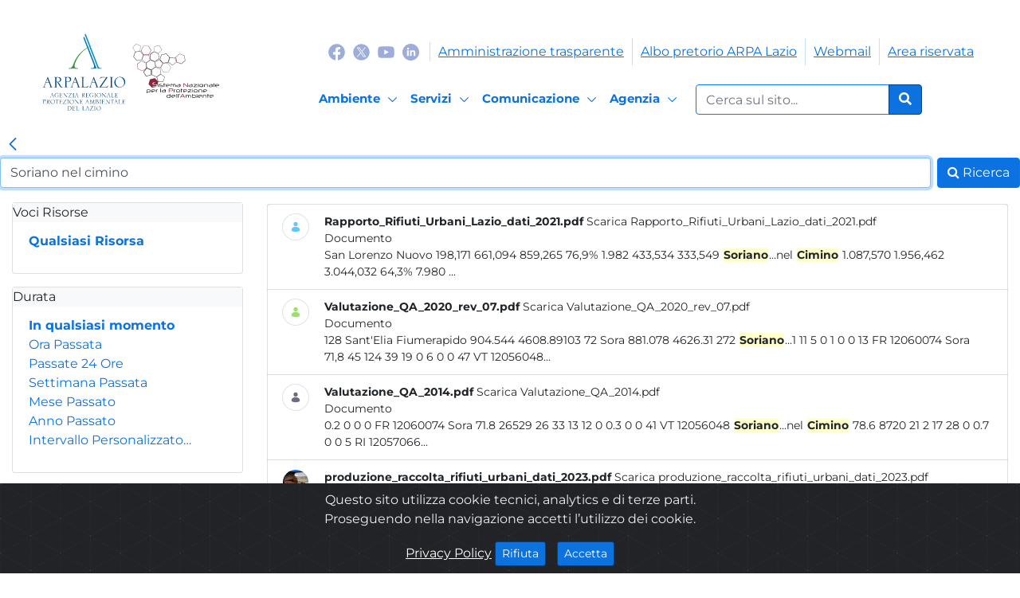

--- FILE ---
content_type: text/css
request_url: https://www.arpalazio.it/o/arpa-lazio-theme/css/libs/vue-image-lightbox.min.css
body_size: 1046
content:
.vue-lb-box{width:100%}.vue-lb-container{align-items:center;background-color:rgba(0,0,0,.8);box-sizing:border-box;display:-moz-box;display:-ms-flexbox;display:-webkit-box;display:-webkit-flex;display:flex;height:100%;justify-content:center;left:0;padding:10px;position:fixed;top:0;width:100%;z-index:2000;-webkit-align-items:center;-moz-box-sizing:border-box;-webkit-justify-content:center;-ms-flex-align:center;-webkit-box-align:center;-ms-flex-pack:center;-webkit-box-pack:center}.vue-lb-content{margin-bottom:60px;max-width:1024px;position:relative}.vue-lb-header{display:-moz-box;display:-ms-flexbox;display:-webkit-box;display:-webkit-flex;display:flex;justify-content:space-between;height:40px;-webkit-justify-content:space-between;-ms-flex-pack:justify;-webkit-box-pack:justify}.vue-lb-button-close{background:none;border:none;cursor:pointer;outline:none;position:relative;top:0;vertical-align:bottom;height:40px;margin-right:-10px;padding:10px;width:40px}.vue-lb-figure{margin:0;display:block;position:relative}img.vue-lb-modal-image{max-height:calc(100vh - 140px);cursor:pointer;display:block;height:auto;margin:0 auto;max-width:100%;user-select:none;-webkit-user-select:none;-moz-user-select:none;-ms-user-select:none}.vue-lb-info{visibility:initial;position:absolute;bottom:25px;color:#fff;background-color:rgba(0,0,0,.7);height:40px;width:100%;font-family:Helvetica Neue,Helvetica,Arial,sans-serif;text-align:center}.vue-lb-footer{box-sizing:border-box;color:#fff;cursor:auto;display:-moz-box;display:-ms-flexbox;display:-webkit-box;display:-webkit-flex;display:flex;justify-content:space-between;left:0;line-height:1.3;padding:5px 0;-moz-box-sizing:border-box;-webkit-justify-content:space-between;-ms-flex-pack:justify;-webkit-box-pack:justify}.vue-lb-footer-info{display:block;flex:1 1 0;-webkit-flex:1 1 0;-ms-flex:1 1 0}.vue-lb-footer-count{color:hsla(0,0%,100%,.75);font-size:.85em;padding-left:1em}.vue-lb-thumbnail{bottom:10px;height:50px;padding:0 50px;text-align:center;white-space:nowrap;display:inline-block;position:relative}.vue-lb-modal-thumbnail{box-shadow:inset 0 0 0 1px hsla(0,0%,100%,.2)}.vue-lb-modal-thumbnail,.vue-lb-modal-thumbnail-active{background-position:50%;background-size:cover;border-radius:2px;cursor:pointer;display:inline-block;height:50px;margin:2px;overflow:hidden;width:50px}.vue-lb-modal-thumbnail-active{box-shadow:inset 0 0 0 2px #fff}.vue-lb-thumbnail-arrow{height:54px;width:40px;background:none;border:none;border-radius:4px;cursor:pointer;outline:none;padding:10px;position:absolute;top:50%;-webkit-touch-callout:none;user-select:none;height:50px;margin-top:-25px;width:30px;-webkit-user-select:none;-moz-user-select:none;-ms-user-select:none}.vue-lb-thumbnail-left{left:10px}.vue-lb-thumbnail-right{right:10px}.vue-lb-arrow{background:none;border:none;border-radius:4px;cursor:pointer;outline:none;padding:10px;position:absolute;top:50%;-webkit-touch-callout:none;user-select:none;height:120px;margin-top:-60px;width:40px;-webkit-user-select:none;-moz-user-select:none;-ms-user-select:none}.vue-lb-left{left:10px}.vue-lb-right{right:10px}.vue-lb-open{overflow:hidden}.vue-lb-thumbnail-wrapper{bottom:10px;height:50px;left:0;margin:0 auto;position:absolute;right:0;text-align:center;top:auto}@media (min-width:500px){.vue-lb-thumbnail-arrow{width:40px}}@media (min-width:768px){.vue-lb-arrow{width:70px}}.vue-lb-modal-image-transition-enter-active,.vue-lb-modal-image-transition-leave-active{transition:opacity .2s ease}.vue-lb-modal-image-transition-enter,.vue-lb-modal-image-transition-leave-to{opacity:0}.vue-lb-modal-image-no-transition-enter-active,.vue-lb-modal-image-no-transition-leave-active{transition:none}.vue-lb-modal-image-no-transition-enter,.vue-lb-modal-image-no-transition-leave-to{opacity:0}.vue-lb-content-transition-enter-active,.vue-lb-content-transition-leave-active{transition:opacity .2s ease}.vue-lb-content-transition-enter,.vue-lb-content-transition-leave-to{opacity:0}

--- FILE ---
content_type: text/javascript
request_url: https://www.arpalazio.it/o/arpa-lazio-theme/js/quill.js
body_size: 90471
content:
/*!
 * Quill Editor v1.3.6
 * https://quilljs.com/
 * Copyright (c) 2014, Jason Chen
 * Copyright (c) 2013, salesforce.com
 */
(function webpackUniversalModuleDefinition(root, factory) {
  if (typeof exports === "object" && typeof module === "object")
    module.exports = factory();
  else if (typeof define === "function" && define.amd) define([], factory);
  else if (typeof exports === "object") exports["Quill"] = factory();
  else root["Quill"] = factory();
})(typeof self !== "undefined" ? self : this, function () {
  return /******/ (function (modules) {
    // webpackBootstrap
    /******/ // The module cache
    /******/ var installedModules = {};
    /******/
    /******/ // The require function
    /******/ function __webpack_require__(moduleId) {
      /******/
      /******/ // Check if module is in cache
      /******/ if (installedModules[moduleId]) {
        /******/ return installedModules[moduleId].exports;
        /******/
      }
      /******/ // Create a new module (and put it into the cache)
      /******/ var module = (installedModules[moduleId] = {
        /******/ i: moduleId,
        /******/ l: false,
        /******/ exports: {},
        /******/
      });
      /******/
      /******/ // Execute the module function
      /******/ modules[moduleId].call(
        module.exports,
        module,
        module.exports,
        __webpack_require__
      );
      /******/
      /******/ // Flag the module as loaded
      /******/ module.l = true;
      /******/
      /******/ // Return the exports of the module
      /******/ return module.exports;
      /******/
    }
    /******/
    /******/
    /******/ // expose the modules object (__webpack_modules__)
    /******/ __webpack_require__.m = modules;
    /******/
    /******/ // expose the module cache
    /******/ __webpack_require__.c = installedModules;
    /******/
    /******/ // define getter function for harmony exports
    /******/ __webpack_require__.d = function (exports, name, getter) {
      /******/ if (!__webpack_require__.o(exports, name)) {
        /******/ Object.defineProperty(exports, name, {
          /******/ configurable: false,
          /******/ enumerable: true,
          /******/ get: getter,
          /******/
        });
        /******/
      }
      /******/
    };
    /******/
    /******/ // getDefaultExport function for compatibility with non-harmony modules
    /******/ __webpack_require__.n = function (module) {
      /******/ var getter =
        module && module.__esModule
          ? /******/ function getDefault() {
              return module["default"];
            }
          : /******/ function getModuleExports() {
              return module;
            };
      /******/ __webpack_require__.d(getter, "a", getter);
      /******/ return getter;
      /******/
    };
    /******/
    /******/ // Object.prototype.hasOwnProperty.call
    /******/ __webpack_require__.o = function (object, property) {
      return Object.prototype.hasOwnProperty.call(object, property);
    };
    /******/
    /******/ // __webpack_public_path__
    /******/ __webpack_require__.p = "";
    /******/
    /******/ // Load entry module and return exports
    /******/ return __webpack_require__((__webpack_require__.s = 109));
    /******/
  })(
    /************************************************************************/
    /******/ [
      /* 0 */
      /***/ function (module, exports, __webpack_require__) {
        "use strict";

        Object.defineProperty(exports, "__esModule", { value: true });
        var container_1 = __webpack_require__(17);
        var format_1 = __webpack_require__(18);
        var leaf_1 = __webpack_require__(19);
        var scroll_1 = __webpack_require__(45);
        var inline_1 = __webpack_require__(46);
        var block_1 = __webpack_require__(47);
        var embed_1 = __webpack_require__(48);
        var text_1 = __webpack_require__(49);
        var attributor_1 = __webpack_require__(12);
        var class_1 = __webpack_require__(32);
        var style_1 = __webpack_require__(33);
        var store_1 = __webpack_require__(31);
        var Registry = __webpack_require__(1);
        var Parchment = {
          Scope: Registry.Scope,
          create: Registry.create,
          find: Registry.find,
          query: Registry.query,
          register: Registry.register,
          Container: container_1.default,
          Format: format_1.default,
          Leaf: leaf_1.default,
          Embed: embed_1.default,
          Scroll: scroll_1.default,
          Block: block_1.default,
          Inline: inline_1.default,
          Text: text_1.default,
          Attributor: {
            Attribute: attributor_1.default,
            Class: class_1.default,
            Style: style_1.default,
            Store: store_1.default,
          },
        };
        exports.default = Parchment;

        /***/
      },
      /* 1 */
      /***/ function (module, exports, __webpack_require__) {
        "use strict";

        var __extends =
          (this && this.__extends) ||
          (function () {
            var extendStatics =
              Object.setPrototypeOf ||
              ({ __proto__: [] } instanceof Array &&
                function (d, b) {
                  d.__proto__ = b;
                }) ||
              function (d, b) {
                for (var p in b) if (b.hasOwnProperty(p)) d[p] = b[p];
              };
            return function (d, b) {
              extendStatics(d, b);
              function __() {
                this.constructor = d;
              }
              d.prototype =
                b === null
                  ? Object.create(b)
                  : ((__.prototype = b.prototype), new __());
            };
          })();
        Object.defineProperty(exports, "__esModule", { value: true });
        var ParchmentError = /** @class */ (function (_super) {
          __extends(ParchmentError, _super);
          function ParchmentError(message) {
            var _this = this;
            message = "[Parchment] " + message;
            _this = _super.call(this, message) || this;
            _this.message = message;
            _this.name = _this.constructor.name;
            return _this;
          }
          return ParchmentError;
        })(Error);
        exports.ParchmentError = ParchmentError;
        var attributes = {};
        var classes = {};
        var tags = {};
        var types = {};
        exports.DATA_KEY = "__blot";
        var Scope;
        (function (Scope) {
          Scope[(Scope["TYPE"] = 3)] = "TYPE";
          Scope[(Scope["LEVEL"] = 12)] = "LEVEL";
          Scope[(Scope["ATTRIBUTE"] = 13)] = "ATTRIBUTE";
          Scope[(Scope["BLOT"] = 14)] = "BLOT";
          Scope[(Scope["INLINE"] = 7)] = "INLINE";
          Scope[(Scope["BLOCK"] = 11)] = "BLOCK";
          Scope[(Scope["BLOCK_BLOT"] = 10)] = "BLOCK_BLOT";
          Scope[(Scope["INLINE_BLOT"] = 6)] = "INLINE_BLOT";
          Scope[(Scope["BLOCK_ATTRIBUTE"] = 9)] = "BLOCK_ATTRIBUTE";
          Scope[(Scope["INLINE_ATTRIBUTE"] = 5)] = "INLINE_ATTRIBUTE";
          Scope[(Scope["ANY"] = 15)] = "ANY";
        })((Scope = exports.Scope || (exports.Scope = {})));
        function create(input, value) {
          var match = query(input);
          if (match == null) {
            throw new ParchmentError("Unable to create " + input + " blot");
          }
          var BlotClass = match;
          var node =
            // @ts-ignore
            input instanceof Node || input["nodeType"] === Node.TEXT_NODE
              ? input
              : BlotClass.create(value);
          return new BlotClass(node, value);
        }
        exports.create = create;
        function find(node, bubble) {
          if (bubble === void 0) {
            bubble = false;
          }
          if (node == null) return null;
          // @ts-ignore
          if (node[exports.DATA_KEY] != null)
            return node[exports.DATA_KEY].blot;
          if (bubble) return find(node.parentNode, bubble);
          return null;
        }
        exports.find = find;
        function query(query, scope) {
          if (scope === void 0) {
            scope = Scope.ANY;
          }
          var match;
          if (typeof query === "string") {
            match = types[query] || attributes[query];
            // @ts-ignore
          } else if (
            query instanceof Text ||
            query["nodeType"] === Node.TEXT_NODE
          ) {
            match = types["text"];
          } else if (typeof query === "number") {
            if (query & Scope.LEVEL & Scope.BLOCK) {
              match = types["block"];
            } else if (query & Scope.LEVEL & Scope.INLINE) {
              match = types["inline"];
            }
          } else if (query instanceof HTMLElement) {
            var names = (query.getAttribute("class") || "").split(/\s+/);
            for (var i in names) {
              match = classes[names[i]];
              if (match) break;
            }
            match = match || tags[query.tagName];
          }
          if (match == null) return null;
          // @ts-ignore
          if (
            scope & Scope.LEVEL & match.scope &&
            scope & Scope.TYPE & match.scope
          )
            return match;
          return null;
        }
        exports.query = query;
        function register() {
          var Definitions = [];
          for (var _i = 0; _i < arguments.length; _i++) {
            Definitions[_i] = arguments[_i];
          }
          if (Definitions.length > 1) {
            return Definitions.map(function (d) {
              return register(d);
            });
          }
          var Definition = Definitions[0];
          if (
            typeof Definition.blotName !== "string" &&
            typeof Definition.attrName !== "string"
          ) {
            throw new ParchmentError("Invalid definition");
          } else if (Definition.blotName === "abstract") {
            throw new ParchmentError("Cannot register abstract class");
          }
          types[Definition.blotName || Definition.attrName] = Definition;
          if (typeof Definition.keyName === "string") {
            attributes[Definition.keyName] = Definition;
          } else {
            if (Definition.className != null) {
              classes[Definition.className] = Definition;
            }
            if (Definition.tagName != null) {
              if (Array.isArray(Definition.tagName)) {
                Definition.tagName = Definition.tagName.map(function (tagName) {
                  return tagName.toUpperCase();
                });
              } else {
                Definition.tagName = Definition.tagName.toUpperCase();
              }
              var tagNames = Array.isArray(Definition.tagName)
                ? Definition.tagName
                : [Definition.tagName];
              tagNames.forEach(function (tag) {
                if (tags[tag] == null || Definition.className == null) {
                  tags[tag] = Definition;
                }
              });
            }
          }
          return Definition;
        }
        exports.register = register;

        /***/
      },
      /* 2 */
      /***/ function (module, exports, __webpack_require__) {
        var diff = __webpack_require__(51);
        var equal = __webpack_require__(11);
        var extend = __webpack_require__(3);
        var op = __webpack_require__(20);

        var NULL_CHARACTER = String.fromCharCode(0); // Placeholder char for embed in diff()

        var Delta = function (ops) {
          // Assume we are given a well formed ops
          if (Array.isArray(ops)) {
            this.ops = ops;
          } else if (ops != null && Array.isArray(ops.ops)) {
            this.ops = ops.ops;
          } else {
            this.ops = [];
          }
        };

        Delta.prototype.insert = function (text, attributes) {
          var newOp = {};
          if (text.length === 0) return this;
          newOp.insert = text;
          if (
            attributes != null &&
            typeof attributes === "object" &&
            Object.keys(attributes).length > 0
          ) {
            newOp.attributes = attributes;
          }
          return this.push(newOp);
        };

        Delta.prototype["delete"] = function (length) {
          if (length <= 0) return this;
          return this.push({ delete: length });
        };

        Delta.prototype.retain = function (length, attributes) {
          if (length <= 0) return this;
          var newOp = { retain: length };
          if (
            attributes != null &&
            typeof attributes === "object" &&
            Object.keys(attributes).length > 0
          ) {
            newOp.attributes = attributes;
          }
          return this.push(newOp);
        };

        Delta.prototype.push = function (newOp) {
          var index = this.ops.length;
          var lastOp = this.ops[index - 1];
          newOp = extend(true, {}, newOp);
          if (typeof lastOp === "object") {
            if (
              typeof newOp["delete"] === "number" &&
              typeof lastOp["delete"] === "number"
            ) {
              this.ops[index - 1] = {
                delete: lastOp["delete"] + newOp["delete"],
              };
              return this;
            }
            // Since it does not matter if we insert before or after deleting at the same index,
            // always prefer to insert first
            if (typeof lastOp["delete"] === "number" && newOp.insert != null) {
              index -= 1;
              lastOp = this.ops[index - 1];
              if (typeof lastOp !== "object") {
                this.ops.unshift(newOp);
                return this;
              }
            }
            if (equal(newOp.attributes, lastOp.attributes)) {
              if (
                typeof newOp.insert === "string" &&
                typeof lastOp.insert === "string"
              ) {
                this.ops[index - 1] = { insert: lastOp.insert + newOp.insert };
                if (typeof newOp.attributes === "object")
                  this.ops[index - 1].attributes = newOp.attributes;
                return this;
              } else if (
                typeof newOp.retain === "number" &&
                typeof lastOp.retain === "number"
              ) {
                this.ops[index - 1] = { retain: lastOp.retain + newOp.retain };
                if (typeof newOp.attributes === "object")
                  this.ops[index - 1].attributes = newOp.attributes;
                return this;
              }
            }
          }
          if (index === this.ops.length) {
            this.ops.push(newOp);
          } else {
            this.ops.splice(index, 0, newOp);
          }
          return this;
        };

        Delta.prototype.chop = function () {
          var lastOp = this.ops[this.ops.length - 1];
          if (lastOp && lastOp.retain && !lastOp.attributes) {
            this.ops.pop();
          }
          return this;
        };

        Delta.prototype.filter = function (predicate) {
          return this.ops.filter(predicate);
        };

        Delta.prototype.forEach = function (predicate) {
          this.ops.forEach(predicate);
        };

        Delta.prototype.map = function (predicate) {
          return this.ops.map(predicate);
        };

        Delta.prototype.partition = function (predicate) {
          var passed = [],
            failed = [];
          this.forEach(function (op) {
            var target = predicate(op) ? passed : failed;
            target.push(op);
          });
          return [passed, failed];
        };

        Delta.prototype.reduce = function (predicate, initial) {
          return this.ops.reduce(predicate, initial);
        };

        Delta.prototype.changeLength = function () {
          return this.reduce(function (length, elem) {
            if (elem.insert) {
              return length + op.length(elem);
            } else if (elem.delete) {
              return length - elem.delete;
            }
            return length;
          }, 0);
        };

        Delta.prototype.length = function () {
          return this.reduce(function (length, elem) {
            return length + op.length(elem);
          }, 0);
        };

        Delta.prototype.slice = function (start, end) {
          start = start || 0;
          if (typeof end !== "number") end = Infinity;
          var ops = [];
          var iter = op.iterator(this.ops);
          var index = 0;
          while (index < end && iter.hasNext()) {
            var nextOp;
            if (index < start) {
              nextOp = iter.next(start - index);
            } else {
              nextOp = iter.next(end - index);
              ops.push(nextOp);
            }
            index += op.length(nextOp);
          }
          return new Delta(ops);
        };

        Delta.prototype.compose = function (other) {
          var thisIter = op.iterator(this.ops);
          var otherIter = op.iterator(other.ops);
          var delta = new Delta();
          while (thisIter.hasNext() || otherIter.hasNext()) {
            if (otherIter.peekType() === "insert") {
              delta.push(otherIter.next());
            } else if (thisIter.peekType() === "delete") {
              delta.push(thisIter.next());
            } else {
              var length = Math.min(
                thisIter.peekLength(),
                otherIter.peekLength()
              );
              var thisOp = thisIter.next(length);
              var otherOp = otherIter.next(length);
              if (typeof otherOp.retain === "number") {
                var newOp = {};
                if (typeof thisOp.retain === "number") {
                  newOp.retain = length;
                } else {
                  newOp.insert = thisOp.insert;
                }
                // Preserve null when composing with a retain, otherwise remove it for inserts
                var attributes = op.attributes.compose(
                  thisOp.attributes,
                  otherOp.attributes,
                  typeof thisOp.retain === "number"
                );
                if (attributes) newOp.attributes = attributes;
                delta.push(newOp);
                // Other op should be delete, we could be an insert or retain
                // Insert + delete cancels out
              } else if (
                typeof otherOp["delete"] === "number" &&
                typeof thisOp.retain === "number"
              ) {
                delta.push(otherOp);
              }
            }
          }
          return delta.chop();
        };

        Delta.prototype.concat = function (other) {
          var delta = new Delta(this.ops.slice());
          if (other.ops.length > 0) {
            delta.push(other.ops[0]);
            delta.ops = delta.ops.concat(other.ops.slice(1));
          }
          return delta;
        };

        Delta.prototype.diff = function (other, index) {
          if (this.ops === other.ops) {
            return new Delta();
          }
          var strings = [this, other].map(function (delta) {
            return delta
              .map(function (op) {
                if (op.insert != null) {
                  return typeof op.insert === "string"
                    ? op.insert
                    : NULL_CHARACTER;
                }
                var prep = delta === other ? "on" : "with";
                throw new Error("diff() called " + prep + " non-document");
              })
              .join("");
          });
          var delta = new Delta();
          var diffResult = diff(strings[0], strings[1], index);
          var thisIter = op.iterator(this.ops);
          var otherIter = op.iterator(other.ops);
          diffResult.forEach(function (component) {
            var length = component[1].length;
            while (length > 0) {
              var opLength = 0;
              switch (component[0]) {
                case diff.INSERT:
                  opLength = Math.min(otherIter.peekLength(), length);
                  delta.push(otherIter.next(opLength));
                  break;
                case diff.DELETE:
                  opLength = Math.min(length, thisIter.peekLength());
                  thisIter.next(opLength);
                  delta["delete"](opLength);
                  break;
                case diff.EQUAL:
                  opLength = Math.min(
                    thisIter.peekLength(),
                    otherIter.peekLength(),
                    length
                  );
                  var thisOp = thisIter.next(opLength);
                  var otherOp = otherIter.next(opLength);
                  if (equal(thisOp.insert, otherOp.insert)) {
                    delta.retain(
                      opLength,
                      op.attributes.diff(thisOp.attributes, otherOp.attributes)
                    );
                  } else {
                    delta.push(otherOp)["delete"](opLength);
                  }
                  break;
              }
              length -= opLength;
            }
          });
          return delta.chop();
        };

        Delta.prototype.eachLine = function (predicate, newline) {
          newline = newline || "\n";
          var iter = op.iterator(this.ops);
          var line = new Delta();
          var i = 0;
          while (iter.hasNext()) {
            if (iter.peekType() !== "insert") return;
            var thisOp = iter.peek();
            var start = op.length(thisOp) - iter.peekLength();
            var index =
              typeof thisOp.insert === "string"
                ? thisOp.insert.indexOf(newline, start) - start
                : -1;
            if (index < 0) {
              line.push(iter.next());
            } else if (index > 0) {
              line.push(iter.next(index));
            } else {
              if (predicate(line, iter.next(1).attributes || {}, i) === false) {
                return;
              }
              i += 1;
              line = new Delta();
            }
          }
          if (line.length() > 0) {
            predicate(line, {}, i);
          }
        };

        Delta.prototype.transform = function (other, priority) {
          priority = !!priority;
          if (typeof other === "number") {
            return this.transformPosition(other, priority);
          }
          var thisIter = op.iterator(this.ops);
          var otherIter = op.iterator(other.ops);
          var delta = new Delta();
          while (thisIter.hasNext() || otherIter.hasNext()) {
            if (
              thisIter.peekType() === "insert" &&
              (priority || otherIter.peekType() !== "insert")
            ) {
              delta.retain(op.length(thisIter.next()));
            } else if (otherIter.peekType() === "insert") {
              delta.push(otherIter.next());
            } else {
              var length = Math.min(
                thisIter.peekLength(),
                otherIter.peekLength()
              );
              var thisOp = thisIter.next(length);
              var otherOp = otherIter.next(length);
              if (thisOp["delete"]) {
                // Our delete either makes their delete redundant or removes their retain
                continue;
              } else if (otherOp["delete"]) {
                delta.push(otherOp);
              } else {
                // We retain either their retain or insert
                delta.retain(
                  length,
                  op.attributes.transform(
                    thisOp.attributes,
                    otherOp.attributes,
                    priority
                  )
                );
              }
            }
          }
          return delta.chop();
        };

        Delta.prototype.transformPosition = function (index, priority) {
          priority = !!priority;
          var thisIter = op.iterator(this.ops);
          var offset = 0;
          while (thisIter.hasNext() && offset <= index) {
            var length = thisIter.peekLength();
            var nextType = thisIter.peekType();
            thisIter.next();
            if (nextType === "delete") {
              index -= Math.min(length, index - offset);
              continue;
            } else if (nextType === "insert" && (offset < index || !priority)) {
              index += length;
            }
            offset += length;
          }
          return index;
        };

        module.exports = Delta;

        /***/
      },
      /* 3 */
      /***/ function (module, exports) {
        "use strict";

        var hasOwn = Object.prototype.hasOwnProperty;
        var toStr = Object.prototype.toString;

        var isArray = function isArray(arr) {
          if (typeof Array.isArray === "function") {
            return Array.isArray(arr);
          }

          return toStr.call(arr) === "[object Array]";
        };

        var isPlainObject = function isPlainObject(obj) {
          if (!obj || toStr.call(obj) !== "[object Object]") {
            return false;
          }

          var hasOwnConstructor = hasOwn.call(obj, "constructor");
          var hasIsPrototypeOf =
            obj.constructor &&
            obj.constructor.prototype &&
            hasOwn.call(obj.constructor.prototype, "isPrototypeOf");
          // Not own constructor property must be Object
          if (obj.constructor && !hasOwnConstructor && !hasIsPrototypeOf) {
            return false;
          }

          // Own properties are enumerated firstly, so to speed up,
          // if last one is own, then all properties are own.
          var key;
          for (key in obj) {
            /**/
          }

          return typeof key === "undefined" || hasOwn.call(obj, key);
        };

        module.exports = function extend() {
          var options, name, src, copy, copyIsArray, clone;
          var target = arguments[0];
          var i = 1;
          var length = arguments.length;
          var deep = false;

          // Handle a deep copy situation
          if (typeof target === "boolean") {
            deep = target;
            target = arguments[1] || {};
            // skip the boolean and the target
            i = 2;
          }
          if (
            target == null ||
            (typeof target !== "object" && typeof target !== "function")
          ) {
            target = {};
          }

          for (; i < length; ++i) {
            options = arguments[i];
            // Only deal with non-null/undefined values
            if (options != null) {
              // Extend the base object
              for (name in options) {
                src = target[name];
                copy = options[name];

                // Prevent never-ending loop
                if (target !== copy) {
                  // Recurse if we're merging plain objects or arrays
                  if (
                    deep &&
                    copy &&
                    (isPlainObject(copy) || (copyIsArray = isArray(copy)))
                  ) {
                    if (copyIsArray) {
                      copyIsArray = false;
                      clone = src && isArray(src) ? src : [];
                    } else {
                      clone = src && isPlainObject(src) ? src : {};
                    }

                    // Never move original objects, clone them
                    target[name] = extend(deep, clone, copy);

                    // Don't bring in undefined values
                  } else if (typeof copy !== "undefined") {
                    target[name] = copy;
                  }
                }
              }
            }
          }

          // Return the modified object
          return target;
        };

        /***/
      },
      /* 4 */
      /***/ function (module, exports, __webpack_require__) {
        "use strict";

        Object.defineProperty(exports, "__esModule", {
          value: true,
        });
        exports.default =
          exports.BlockEmbed =
          exports.bubbleFormats =
            undefined;

        var _createClass = (function () {
          function defineProperties(target, props) {
            for (var i = 0; i < props.length; i++) {
              var descriptor = props[i];
              descriptor.enumerable = descriptor.enumerable || false;
              descriptor.configurable = true;
              if ("value" in descriptor) descriptor.writable = true;
              Object.defineProperty(target, descriptor.key, descriptor);
            }
          }
          return function (Constructor, protoProps, staticProps) {
            if (protoProps) defineProperties(Constructor.prototype, protoProps);
            if (staticProps) defineProperties(Constructor, staticProps);
            return Constructor;
          };
        })();

        var _get = function get(object, property, receiver) {
          if (object === null) object = Function.prototype;
          var desc = Object.getOwnPropertyDescriptor(object, property);
          if (desc === undefined) {
            var parent = Object.getPrototypeOf(object);
            if (parent === null) {
              return undefined;
            } else {
              return get(parent, property, receiver);
            }
          } else if ("value" in desc) {
            return desc.value;
          } else {
            var getter = desc.get;
            if (getter === undefined) {
              return undefined;
            }
            return getter.call(receiver);
          }
        };

        var _extend = __webpack_require__(3);

        var _extend2 = _interopRequireDefault(_extend);

        var _quillDelta = __webpack_require__(2);

        var _quillDelta2 = _interopRequireDefault(_quillDelta);

        var _parchment = __webpack_require__(0);

        var _parchment2 = _interopRequireDefault(_parchment);

        var _break = __webpack_require__(16);

        var _break2 = _interopRequireDefault(_break);

        var _inline = __webpack_require__(6);

        var _inline2 = _interopRequireDefault(_inline);

        var _text = __webpack_require__(7);

        var _text2 = _interopRequireDefault(_text);

        function _interopRequireDefault(obj) {
          return obj && obj.__esModule ? obj : { default: obj };
        }

        function _classCallCheck(instance, Constructor) {
          if (!(instance instanceof Constructor)) {
            throw new TypeError("Cannot call a class as a function");
          }
        }

        function _possibleConstructorReturn(self, call) {
          if (!self) {
            throw new ReferenceError(
              "this hasn't been initialised - super() hasn't been called"
            );
          }
          return call &&
            (typeof call === "object" || typeof call === "function")
            ? call
            : self;
        }

        function _inherits(subClass, superClass) {
          if (typeof superClass !== "function" && superClass !== null) {
            throw new TypeError(
              "Super expression must either be null or a function, not " +
                typeof superClass
            );
          }
          subClass.prototype = Object.create(
            superClass && superClass.prototype,
            {
              constructor: {
                value: subClass,
                enumerable: false,
                writable: true,
                configurable: true,
              },
            }
          );
          if (superClass)
            Object.setPrototypeOf
              ? Object.setPrototypeOf(subClass, superClass)
              : (subClass.__proto__ = superClass);
        }

        var NEWLINE_LENGTH = 1;

        var BlockEmbed = (function (_Parchment$Embed) {
          _inherits(BlockEmbed, _Parchment$Embed);

          function BlockEmbed() {
            _classCallCheck(this, BlockEmbed);

            return _possibleConstructorReturn(
              this,
              (BlockEmbed.__proto__ || Object.getPrototypeOf(BlockEmbed)).apply(
                this,
                arguments
              )
            );
          }

          _createClass(BlockEmbed, [
            {
              key: "attach",
              value: function attach() {
                _get(
                  BlockEmbed.prototype.__proto__ ||
                    Object.getPrototypeOf(BlockEmbed.prototype),
                  "attach",
                  this
                ).call(this);
                this.attributes = new _parchment2.default.Attributor.Store(
                  this.domNode
                );
              },
            },
            {
              key: "delta",
              value: function delta() {
                return new _quillDelta2.default().insert(
                  this.value(),
                  (0, _extend2.default)(
                    this.formats(),
                    this.attributes.values()
                  )
                );
              },
            },
            {
              key: "format",
              value: function format(name, value) {
                var attribute = _parchment2.default.query(
                  name,
                  _parchment2.default.Scope.BLOCK_ATTRIBUTE
                );
                if (attribute != null) {
                  this.attributes.attribute(attribute, value);
                }
              },
            },
            {
              key: "formatAt",
              value: function formatAt(index, length, name, value) {
                this.format(name, value);
              },
            },
            {
              key: "insertAt",
              value: function insertAt(index, value, def) {
                if (typeof value === "string" && value.endsWith("\n")) {
                  var block = _parchment2.default.create(Block.blotName);
                  this.parent.insertBefore(
                    block,
                    index === 0 ? this : this.next
                  );
                  block.insertAt(0, value.slice(0, -1));
                } else {
                  _get(
                    BlockEmbed.prototype.__proto__ ||
                      Object.getPrototypeOf(BlockEmbed.prototype),
                    "insertAt",
                    this
                  ).call(this, index, value, def);
                }
              },
            },
          ]);

          return BlockEmbed;
        })(_parchment2.default.Embed);

        BlockEmbed.scope = _parchment2.default.Scope.BLOCK_BLOT;
        // It is important for cursor behavior BlockEmbeds use tags that are block level elements

        var Block = (function (_Parchment$Block) {
          _inherits(Block, _Parchment$Block);

          function Block(domNode) {
            _classCallCheck(this, Block);

            var _this2 = _possibleConstructorReturn(
              this,
              (Block.__proto__ || Object.getPrototypeOf(Block)).call(
                this,
                domNode
              )
            );

            _this2.cache = {};
            return _this2;
          }

          _createClass(Block, [
            {
              key: "delta",
              value: function delta() {
                if (this.cache.delta == null) {
                  this.cache.delta = this.descendants(_parchment2.default.Leaf)
                    .reduce(function (delta, leaf) {
                      if (leaf.length() === 0) {
                        return delta;
                      } else {
                        return delta.insert(leaf.value(), bubbleFormats(leaf));
                      }
                    }, new _quillDelta2.default())
                    .insert("\n", bubbleFormats(this));
                }
                return this.cache.delta;
              },
            },
            {
              key: "deleteAt",
              value: function deleteAt(index, length) {
                _get(
                  Block.prototype.__proto__ ||
                    Object.getPrototypeOf(Block.prototype),
                  "deleteAt",
                  this
                ).call(this, index, length);
                this.cache = {};
              },
            },
            {
              key: "formatAt",
              value: function formatAt(index, length, name, value) {
                if (length <= 0) return;
                if (
                  _parchment2.default.query(
                    name,
                    _parchment2.default.Scope.BLOCK
                  )
                ) {
                  if (index + length === this.length()) {
                    this.format(name, value);
                  }
                } else {
                  _get(
                    Block.prototype.__proto__ ||
                      Object.getPrototypeOf(Block.prototype),
                    "formatAt",
                    this
                  ).call(
                    this,
                    index,
                    Math.min(length, this.length() - index - 1),
                    name,
                    value
                  );
                }
                this.cache = {};
              },
            },
            {
              key: "insertAt",
              value: function insertAt(index, value, def) {
                if (def != null)
                  return _get(
                    Block.prototype.__proto__ ||
                      Object.getPrototypeOf(Block.prototype),
                    "insertAt",
                    this
                  ).call(this, index, value, def);
                if (value.length === 0) return;
                var lines = value.split("\n");
                var text = lines.shift();
                if (text.length > 0) {
                  if (index < this.length() - 1 || this.children.tail == null) {
                    _get(
                      Block.prototype.__proto__ ||
                        Object.getPrototypeOf(Block.prototype),
                      "insertAt",
                      this
                    ).call(this, Math.min(index, this.length() - 1), text);
                  } else {
                    this.children.tail.insertAt(
                      this.children.tail.length(),
                      text
                    );
                  }
                  this.cache = {};
                }
                var block = this;
                lines.reduce(function (index, line) {
                  block = block.split(index, true);
                  block.insertAt(0, line);
                  return line.length;
                }, index + text.length);
              },
            },
            {
              key: "insertBefore",
              value: function insertBefore(blot, ref) {
                var head = this.children.head;
                _get(
                  Block.prototype.__proto__ ||
                    Object.getPrototypeOf(Block.prototype),
                  "insertBefore",
                  this
                ).call(this, blot, ref);
                if (head instanceof _break2.default) {
                  head.remove();
                }
                this.cache = {};
              },
            },
            {
              key: "length",
              value: function length() {
                if (this.cache.length == null) {
                  this.cache.length =
                    _get(
                      Block.prototype.__proto__ ||
                        Object.getPrototypeOf(Block.prototype),
                      "length",
                      this
                    ).call(this) + NEWLINE_LENGTH;
                }
                return this.cache.length;
              },
            },
            {
              key: "moveChildren",
              value: function moveChildren(target, ref) {
                _get(
                  Block.prototype.__proto__ ||
                    Object.getPrototypeOf(Block.prototype),
                  "moveChildren",
                  this
                ).call(this, target, ref);
                this.cache = {};
              },
            },
            {
              key: "optimize",
              value: function optimize(context) {
                _get(
                  Block.prototype.__proto__ ||
                    Object.getPrototypeOf(Block.prototype),
                  "optimize",
                  this
                ).call(this, context);
                this.cache = {};
              },
            },
            {
              key: "path",
              value: function path(index) {
                return _get(
                  Block.prototype.__proto__ ||
                    Object.getPrototypeOf(Block.prototype),
                  "path",
                  this
                ).call(this, index, true);
              },
            },
            {
              key: "removeChild",
              value: function removeChild(child) {
                _get(
                  Block.prototype.__proto__ ||
                    Object.getPrototypeOf(Block.prototype),
                  "removeChild",
                  this
                ).call(this, child);
                this.cache = {};
              },
            },
            {
              key: "split",
              value: function split(index) {
                var force =
                  arguments.length > 1 && arguments[1] !== undefined
                    ? arguments[1]
                    : false;

                if (
                  force &&
                  (index === 0 || index >= this.length() - NEWLINE_LENGTH)
                ) {
                  var clone = this.clone();
                  if (index === 0) {
                    this.parent.insertBefore(clone, this);
                    return this;
                  } else {
                    this.parent.insertBefore(clone, this.next);
                    return clone;
                  }
                } else {
                  var next = _get(
                    Block.prototype.__proto__ ||
                      Object.getPrototypeOf(Block.prototype),
                    "split",
                    this
                  ).call(this, index, force);
                  this.cache = {};
                  return next;
                }
              },
            },
          ]);

          return Block;
        })(_parchment2.default.Block);

        Block.blotName = "block";
        Block.tagName = "P";
        Block.defaultChild = "break";
        Block.allowedChildren = [
          _inline2.default,
          _parchment2.default.Embed,
          _text2.default,
        ];

        function bubbleFormats(blot) {
          var formats =
            arguments.length > 1 && arguments[1] !== undefined
              ? arguments[1]
              : {};

          if (blot == null) return formats;
          if (typeof blot.formats === "function") {
            formats = (0, _extend2.default)(formats, blot.formats());
          }
          if (
            blot.parent == null ||
            blot.parent.blotName == "scroll" ||
            blot.parent.statics.scope !== blot.statics.scope
          ) {
            return formats;
          }
          return bubbleFormats(blot.parent, formats);
        }

        exports.bubbleFormats = bubbleFormats;
        exports.BlockEmbed = BlockEmbed;
        exports.default = Block;

        /***/
      },
      /* 5 */
      /***/ function (module, exports, __webpack_require__) {
        "use strict";

        Object.defineProperty(exports, "__esModule", {
          value: true,
        });
        exports.default = exports.overload = exports.expandConfig = undefined;

        var _typeof =
          typeof Symbol === "function" && typeof Symbol.iterator === "symbol"
            ? function (obj) {
                return typeof obj;
              }
            : function (obj) {
                return obj &&
                  typeof Symbol === "function" &&
                  obj.constructor === Symbol &&
                  obj !== Symbol.prototype
                  ? "symbol"
                  : typeof obj;
              };

        var _slicedToArray = (function () {
          function sliceIterator(arr, i) {
            var _arr = [];
            var _n = true;
            var _d = false;
            var _e = undefined;
            try {
              for (
                var _i = arr[Symbol.iterator](), _s;
                !(_n = (_s = _i.next()).done);
                _n = true
              ) {
                _arr.push(_s.value);
                if (i && _arr.length === i) break;
              }
            } catch (err) {
              _d = true;
              _e = err;
            } finally {
              try {
                if (!_n && _i["return"]) _i["return"]();
              } finally {
                if (_d) throw _e;
              }
            }
            return _arr;
          }
          return function (arr, i) {
            if (Array.isArray(arr)) {
              return arr;
            } else if (Symbol.iterator in Object(arr)) {
              return sliceIterator(arr, i);
            } else {
              throw new TypeError(
                "Invalid attempt to destructure non-iterable instance"
              );
            }
          };
        })();

        var _createClass = (function () {
          function defineProperties(target, props) {
            for (var i = 0; i < props.length; i++) {
              var descriptor = props[i];
              descriptor.enumerable = descriptor.enumerable || false;
              descriptor.configurable = true;
              if ("value" in descriptor) descriptor.writable = true;
              Object.defineProperty(target, descriptor.key, descriptor);
            }
          }
          return function (Constructor, protoProps, staticProps) {
            if (protoProps) defineProperties(Constructor.prototype, protoProps);
            if (staticProps) defineProperties(Constructor, staticProps);
            return Constructor;
          };
        })();

        __webpack_require__(50);

        var _quillDelta = __webpack_require__(2);

        var _quillDelta2 = _interopRequireDefault(_quillDelta);

        var _editor = __webpack_require__(14);

        var _editor2 = _interopRequireDefault(_editor);

        var _emitter3 = __webpack_require__(8);

        var _emitter4 = _interopRequireDefault(_emitter3);

        var _module = __webpack_require__(9);

        var _module2 = _interopRequireDefault(_module);

        var _parchment = __webpack_require__(0);

        var _parchment2 = _interopRequireDefault(_parchment);

        var _selection = __webpack_require__(15);

        var _selection2 = _interopRequireDefault(_selection);

        var _extend = __webpack_require__(3);

        var _extend2 = _interopRequireDefault(_extend);

        var _logger = __webpack_require__(10);

        var _logger2 = _interopRequireDefault(_logger);

        var _theme = __webpack_require__(34);

        var _theme2 = _interopRequireDefault(_theme);

        function _interopRequireDefault(obj) {
          return obj && obj.__esModule ? obj : { default: obj };
        }

        function _defineProperty(obj, key, value) {
          if (key in obj) {
            Object.defineProperty(obj, key, {
              value: value,
              enumerable: true,
              configurable: true,
              writable: true,
            });
          } else {
            obj[key] = value;
          }
          return obj;
        }

        function _classCallCheck(instance, Constructor) {
          if (!(instance instanceof Constructor)) {
            throw new TypeError("Cannot call a class as a function");
          }
        }

        var debug = (0, _logger2.default)("quill");

        var Quill = (function () {
          _createClass(Quill, null, [
            {
              key: "debug",
              value: function debug(limit) {
                if (limit === true) {
                  limit = "log";
                }
                _logger2.default.level(limit);
              },
            },
            {
              key: "find",
              value: function find(node) {
                return node.__quill || _parchment2.default.find(node);
              },
            },
            {
              key: "import",
              value: function _import(name) {
                if (this.imports[name] == null) {
                  debug.error(
                    "Cannot import " +
                      name +
                      ". Are you sure it was registered?"
                  );
                }
                return this.imports[name];
              },
            },
            {
              key: "register",
              value: function register(path, target) {
                var _this = this;

                var overwrite =
                  arguments.length > 2 && arguments[2] !== undefined
                    ? arguments[2]
                    : false;

                if (typeof path !== "string") {
                  var name = path.attrName || path.blotName;
                  if (typeof name === "string") {
                    // register(Blot | Attributor, overwrite)
                    this.register("formats/" + name, path, target);
                  } else {
                    Object.keys(path).forEach(function (key) {
                      _this.register(key, path[key], target);
                    });
                  }
                } else {
                  if (this.imports[path] != null && !overwrite) {
                    debug.warn("Overwriting " + path + " with", target);
                  }
                  this.imports[path] = target;
                  if (
                    (path.startsWith("blots/") ||
                      path.startsWith("formats/")) &&
                    target.blotName !== "abstract"
                  ) {
                    _parchment2.default.register(target);
                  } else if (
                    path.startsWith("modules") &&
                    typeof target.register === "function"
                  ) {
                    target.register();
                  }
                }
              },
            },
          ]);

          function Quill(container) {
            var _this2 = this;

            var options =
              arguments.length > 1 && arguments[1] !== undefined
                ? arguments[1]
                : {};

            _classCallCheck(this, Quill);

            this.options = expandConfig(container, options);
            this.container = this.options.container;
            if (this.container == null) {
              return debug.error("Invalid Quill container", container);
            }
            if (this.options.debug) {
              Quill.debug(this.options.debug);
            }
            var html = this.container.innerHTML.trim();
            this.container.classList.add("ql-container");
            this.container.innerHTML = "";
            this.container.__quill = this;
            this.root = this.addContainer("ql-editor");
            this.root.classList.add("ql-blank");
            this.root.setAttribute("data-gramm", false);
            this.scrollingContainer =
              this.options.scrollingContainer || this.root;
            this.emitter = new _emitter4.default();
            this.scroll = _parchment2.default.create(this.root, {
              emitter: this.emitter,
              whitelist: this.options.formats,
            });
            this.editor = new _editor2.default(this.scroll);
            this.selection = new _selection2.default(this.scroll, this.emitter);
            this.theme = new this.options.theme(this, this.options);
            this.keyboard = this.theme.addModule("keyboard");
            this.clipboard = this.theme.addModule("clipboard");
            this.history = this.theme.addModule("history");
            this.theme.init();
            this.emitter.on(
              _emitter4.default.events.EDITOR_CHANGE,
              function (type) {
                if (type === _emitter4.default.events.TEXT_CHANGE) {
                  _this2.root.classList.toggle(
                    "ql-blank",
                    _this2.editor.isBlank()
                  );
                }
              }
            );
            this.emitter.on(
              _emitter4.default.events.SCROLL_UPDATE,
              function (source, mutations) {
                var range = _this2.selection.lastRange;
                var index =
                  range && range.length === 0 ? range.index : undefined;
                modify.call(
                  _this2,
                  function () {
                    return _this2.editor.update(null, mutations, index);
                  },
                  source
                );
              }
            );
            var contents = this.clipboard.convert(
              "<div class='ql-editor' style=\"white-space: normal;\">" +
                html +
                "<p><br></p></div>"
            );
            this.setContents(contents);
            this.history.clear();
            if (this.options.placeholder) {
              this.root.setAttribute(
                "data-placeholder",
                this.options.placeholder
              );
            }
            if (this.options.readOnly) {
              this.disable();
            }
          }

          _createClass(Quill, [
            {
              key: "addContainer",
              value: function addContainer(container) {
                var refNode =
                  arguments.length > 1 && arguments[1] !== undefined
                    ? arguments[1]
                    : null;

                if (typeof container === "string") {
                  var className = container;
                  container = document.createElement("div");
                  container.classList.add(className);
                }
                this.container.insertBefore(container, refNode);
                return container;
              },
            },
            {
              key: "blur",
              value: function blur() {
                this.selection.setRange(null);
              },
            },
            {
              key: "deleteText",
              value: function deleteText(index, length, source) {
                var _this3 = this;

                var _overload = overload(index, length, source);

                var _overload2 = _slicedToArray(_overload, 4);

                index = _overload2[0];
                length = _overload2[1];
                source = _overload2[3];

                return modify.call(
                  this,
                  function () {
                    return _this3.editor.deleteText(index, length);
                  },
                  source,
                  index,
                  -1 * length
                );
              },
            },
            {
              key: "disable",
              value: function disable() {
                this.enable(false);
              },
            },
            {
              key: "enable",
              value: function enable() {
                var enabled =
                  arguments.length > 0 && arguments[0] !== undefined
                    ? arguments[0]
                    : true;

                this.scroll.enable(enabled);
                this.container.classList.toggle("ql-disabled", !enabled);
              },
            },
            {
              key: "focus",
              value: function focus() {
                var scrollTop = this.scrollingContainer.scrollTop;
                this.selection.focus();
                this.scrollingContainer.scrollTop = scrollTop;
                this.scrollIntoView();
              },
            },
            {
              key: "format",
              value: function format(name, value) {
                var _this4 = this;

                var source =
                  arguments.length > 2 && arguments[2] !== undefined
                    ? arguments[2]
                    : _emitter4.default.sources.API;

                return modify.call(
                  this,
                  function () {
                    var range = _this4.getSelection(true);
                    var change = new _quillDelta2.default();
                    if (range == null) {
                      return change;
                    } else if (
                      _parchment2.default.query(
                        name,
                        _parchment2.default.Scope.BLOCK
                      )
                    ) {
                      change = _this4.editor.formatLine(
                        range.index,
                        range.length,
                        _defineProperty({}, name, value)
                      );
                    } else if (range.length === 0) {
                      _this4.selection.format(name, value);
                      return change;
                    } else {
                      change = _this4.editor.formatText(
                        range.index,
                        range.length,
                        _defineProperty({}, name, value)
                      );
                    }
                    _this4.setSelection(
                      range,
                      _emitter4.default.sources.SILENT
                    );
                    return change;
                  },
                  source
                );
              },
            },
            {
              key: "formatLine",
              value: function formatLine(index, length, name, value, source) {
                var _this5 = this;

                var formats = void 0;

                var _overload3 = overload(index, length, name, value, source);

                var _overload4 = _slicedToArray(_overload3, 4);

                index = _overload4[0];
                length = _overload4[1];
                formats = _overload4[2];
                source = _overload4[3];

                return modify.call(
                  this,
                  function () {
                    return _this5.editor.formatLine(index, length, formats);
                  },
                  source,
                  index,
                  0
                );
              },
            },
            {
              key: "formatText",
              value: function formatText(index, length, name, value, source) {
                var _this6 = this;

                var formats = void 0;

                var _overload5 = overload(index, length, name, value, source);

                var _overload6 = _slicedToArray(_overload5, 4);

                index = _overload6[0];
                length = _overload6[1];
                formats = _overload6[2];
                source = _overload6[3];

                return modify.call(
                  this,
                  function () {
                    return _this6.editor.formatText(index, length, formats);
                  },
                  source,
                  index,
                  0
                );
              },
            },
            {
              key: "getBounds",
              value: function getBounds(index) {
                var length =
                  arguments.length > 1 && arguments[1] !== undefined
                    ? arguments[1]
                    : 0;

                var bounds = void 0;
                if (typeof index === "number") {
                  bounds = this.selection.getBounds(index, length);
                } else {
                  bounds = this.selection.getBounds(index.index, index.length);
                }
                var containerBounds = this.container.getBoundingClientRect();
                return {
                  bottom: bounds.bottom - containerBounds.top,
                  height: bounds.height,
                  left: bounds.left - containerBounds.left,
                  right: bounds.right - containerBounds.left,
                  top: bounds.top - containerBounds.top,
                  width: bounds.width,
                };
              },
            },
            {
              key: "getContents",
              value: function getContents() {
                var index =
                  arguments.length > 0 && arguments[0] !== undefined
                    ? arguments[0]
                    : 0;
                var length =
                  arguments.length > 1 && arguments[1] !== undefined
                    ? arguments[1]
                    : this.getLength() - index;

                var _overload7 = overload(index, length);

                var _overload8 = _slicedToArray(_overload7, 2);

                index = _overload8[0];
                length = _overload8[1];

                return this.editor.getContents(index, length);
              },
            },
            {
              key: "getFormat",
              value: function getFormat() {
                var index =
                  arguments.length > 0 && arguments[0] !== undefined
                    ? arguments[0]
                    : this.getSelection(true);
                var length =
                  arguments.length > 1 && arguments[1] !== undefined
                    ? arguments[1]
                    : 0;

                if (typeof index === "number") {
                  return this.editor.getFormat(index, length);
                } else {
                  return this.editor.getFormat(index.index, index.length);
                }
              },
            },
            {
              key: "getIndex",
              value: function getIndex(blot) {
                return blot.offset(this.scroll);
              },
            },
            {
              key: "getLength",
              value: function getLength() {
                return this.scroll.length();
              },
            },
            {
              key: "getLeaf",
              value: function getLeaf(index) {
                return this.scroll.leaf(index);
              },
            },
            {
              key: "getLine",
              value: function getLine(index) {
                return this.scroll.line(index);
              },
            },
            {
              key: "getLines",
              value: function getLines() {
                var index =
                  arguments.length > 0 && arguments[0] !== undefined
                    ? arguments[0]
                    : 0;
                var length =
                  arguments.length > 1 && arguments[1] !== undefined
                    ? arguments[1]
                    : Number.MAX_VALUE;

                if (typeof index !== "number") {
                  return this.scroll.lines(index.index, index.length);
                } else {
                  return this.scroll.lines(index, length);
                }
              },
            },
            {
              key: "getModule",
              value: function getModule(name) {
                return this.theme.modules[name];
              },
            },
            {
              key: "getSelection",
              value: function getSelection() {
                var focus =
                  arguments.length > 0 && arguments[0] !== undefined
                    ? arguments[0]
                    : false;

                if (focus) this.focus();
                this.update(); // Make sure we access getRange with editor in consistent state
                return this.selection.getRange()[0];
              },
            },
            {
              key: "getText",
              value: function getText() {
                var index =
                  arguments.length > 0 && arguments[0] !== undefined
                    ? arguments[0]
                    : 0;
                var length =
                  arguments.length > 1 && arguments[1] !== undefined
                    ? arguments[1]
                    : this.getLength() - index;

                var _overload9 = overload(index, length);

                var _overload10 = _slicedToArray(_overload9, 2);

                index = _overload10[0];
                length = _overload10[1];

                return this.editor.getText(index, length);
              },
            },
            {
              key: "hasFocus",
              value: function hasFocus() {
                return this.selection.hasFocus();
              },
            },
            {
              key: "insertEmbed",
              value: function insertEmbed(index, embed, value) {
                var _this7 = this;

                var source =
                  arguments.length > 3 && arguments[3] !== undefined
                    ? arguments[3]
                    : Quill.sources.API;

                return modify.call(
                  this,
                  function () {
                    return _this7.editor.insertEmbed(index, embed, value);
                  },
                  source,
                  index
                );
              },
            },
            {
              key: "insertText",
              value: function insertText(index, text, name, value, source) {
                var _this8 = this;

                var formats = void 0;

                var _overload11 = overload(index, 0, name, value, source);

                var _overload12 = _slicedToArray(_overload11, 4);

                index = _overload12[0];
                formats = _overload12[2];
                source = _overload12[3];

                return modify.call(
                  this,
                  function () {
                    return _this8.editor.insertText(index, text, formats);
                  },
                  source,
                  index,
                  text.length
                );
              },
            },
            {
              key: "isEnabled",
              value: function isEnabled() {
                return !this.container.classList.contains("ql-disabled");
              },
            },
            {
              key: "off",
              value: function off() {
                return this.emitter.off.apply(this.emitter, arguments);
              },
            },
            {
              key: "on",
              value: function on() {
                return this.emitter.on.apply(this.emitter, arguments);
              },
            },
            {
              key: "once",
              value: function once() {
                return this.emitter.once.apply(this.emitter, arguments);
              },
            },
            {
              key: "pasteHTML",
              value: function pasteHTML(index, html, source) {
                this.clipboard.dangerouslyPasteHTML(index, html, source);
              },
            },
            {
              key: "removeFormat",
              value: function removeFormat(index, length, source) {
                var _this9 = this;

                var _overload13 = overload(index, length, source);

                var _overload14 = _slicedToArray(_overload13, 4);

                index = _overload14[0];
                length = _overload14[1];
                source = _overload14[3];

                return modify.call(
                  this,
                  function () {
                    return _this9.editor.removeFormat(index, length);
                  },
                  source,
                  index
                );
              },
            },
            {
              key: "scrollIntoView",
              value: function scrollIntoView() {
                this.selection.scrollIntoView(this.scrollingContainer);
              },
            },
            {
              key: "setContents",
              value: function setContents(delta) {
                var _this10 = this;

                var source =
                  arguments.length > 1 && arguments[1] !== undefined
                    ? arguments[1]
                    : _emitter4.default.sources.API;

                return modify.call(
                  this,
                  function () {
                    delta = new _quillDelta2.default(delta);
                    var length = _this10.getLength();
                    var deleted = _this10.editor.deleteText(0, length);
                    var applied = _this10.editor.applyDelta(delta);
                    var lastOp = applied.ops[applied.ops.length - 1];
                    if (
                      lastOp != null &&
                      typeof lastOp.insert === "string" &&
                      lastOp.insert[lastOp.insert.length - 1] === "\n"
                    ) {
                      _this10.editor.deleteText(_this10.getLength() - 1, 1);
                      applied.delete(1);
                    }
                    var ret = deleted.compose(applied);
                    return ret;
                  },
                  source
                );
              },
            },
            {
              key: "setSelection",
              value: function setSelection(index, length, source) {
                if (index == null) {
                  this.selection.setRange(null, length || Quill.sources.API);
                } else {
                  var _overload15 = overload(index, length, source);

                  var _overload16 = _slicedToArray(_overload15, 4);

                  index = _overload16[0];
                  length = _overload16[1];
                  source = _overload16[3];

                  this.selection.setRange(
                    new _selection.Range(index, length),
                    source
                  );
                  if (source !== _emitter4.default.sources.SILENT) {
                    this.selection.scrollIntoView(this.scrollingContainer);
                  }
                }
              },
            },
            {
              key: "setText",
              value: function setText(text) {
                var source =
                  arguments.length > 1 && arguments[1] !== undefined
                    ? arguments[1]
                    : _emitter4.default.sources.API;

                var delta = new _quillDelta2.default().insert(text);
                return this.setContents(delta, source);
              },
            },
            {
              key: "update",
              value: function update() {
                var source =
                  arguments.length > 0 && arguments[0] !== undefined
                    ? arguments[0]
                    : _emitter4.default.sources.USER;

                var change = this.scroll.update(source); // Will update selection before selection.update() does if text changes
                this.selection.update(source);
                return change;
              },
            },
            {
              key: "updateContents",
              value: function updateContents(delta) {
                var _this11 = this;

                var source =
                  arguments.length > 1 && arguments[1] !== undefined
                    ? arguments[1]
                    : _emitter4.default.sources.API;

                return modify.call(
                  this,
                  function () {
                    delta = new _quillDelta2.default(delta);
                    return _this11.editor.applyDelta(delta, source);
                  },
                  source,
                  true
                );
              },
            },
          ]);

          return Quill;
        })();

        Quill.DEFAULTS = {
          bounds: null,
          formats: null,
          modules: {},
          placeholder: "",
          readOnly: false,
          scrollingContainer: null,
          strict: true,
          theme: "default",
        };
        Quill.events = _emitter4.default.events;
        Quill.sources = _emitter4.default.sources;
        // eslint-disable-next-line no-undef
        Quill.version = false ? "dev" : "1.3.6";

        Quill.imports = {
          delta: _quillDelta2.default,
          parchment: _parchment2.default,
          "core/module": _module2.default,
          "core/theme": _theme2.default,
        };

        function expandConfig(container, userConfig) {
          userConfig = (0, _extend2.default)(
            true,
            {
              container: container,
              modules: {
                clipboard: true,
                keyboard: true,
                history: true,
              },
            },
            userConfig
          );
          if (!userConfig.theme || userConfig.theme === Quill.DEFAULTS.theme) {
            userConfig.theme = _theme2.default;
          } else {
            userConfig.theme = Quill.import("themes/" + userConfig.theme);
            if (userConfig.theme == null) {
              throw new Error(
                "Invalid theme " + userConfig.theme + ". Did you register it?"
              );
            }
          }
          var themeConfig = (0, _extend2.default)(
            true,
            {},
            userConfig.theme.DEFAULTS
          );
          [themeConfig, userConfig].forEach(function (config) {
            config.modules = config.modules || {};
            Object.keys(config.modules).forEach(function (module) {
              if (config.modules[module] === true) {
                config.modules[module] = {};
              }
            });
          });
          var moduleNames = Object.keys(themeConfig.modules).concat(
            Object.keys(userConfig.modules)
          );
          var moduleConfig = moduleNames.reduce(function (config, name) {
            var moduleClass = Quill.import("modules/" + name);
            if (moduleClass == null) {
              debug.error(
                "Cannot load " +
                  name +
                  " module. Are you sure you registered it?"
              );
            } else {
              config[name] = moduleClass.DEFAULTS || {};
            }
            return config;
          }, {});
          // Special case toolbar shorthand
          if (
            userConfig.modules != null &&
            userConfig.modules.toolbar &&
            userConfig.modules.toolbar.constructor !== Object
          ) {
            userConfig.modules.toolbar = {
              container: userConfig.modules.toolbar,
            };
          }
          userConfig = (0, _extend2.default)(
            true,
            {},
            Quill.DEFAULTS,
            { modules: moduleConfig },
            themeConfig,
            userConfig
          );
          ["bounds", "container", "scrollingContainer"].forEach(function (key) {
            if (typeof userConfig[key] === "string") {
              userConfig[key] = document.querySelector(userConfig[key]);
            }
          });
          userConfig.modules = Object.keys(userConfig.modules).reduce(function (
            config,
            name
          ) {
            if (userConfig.modules[name]) {
              config[name] = userConfig.modules[name];
            }
            return config;
          },
          {});
          return userConfig;
        }

        // Handle selection preservation and TEXT_CHANGE emission
        // common to modification APIs
        function modify(modifier, source, index, shift) {
          if (
            this.options.strict &&
            !this.isEnabled() &&
            source === _emitter4.default.sources.USER
          ) {
            return new _quillDelta2.default();
          }
          var range = index == null ? null : this.getSelection();
          var oldDelta = this.editor.delta;
          var change = modifier();
          if (range != null) {
            if (index === true) index = range.index;
            if (shift == null) {
              range = shiftRange(range, change, source);
            } else if (shift !== 0) {
              range = shiftRange(range, index, shift, source);
            }
            this.setSelection(range, _emitter4.default.sources.SILENT);
          }
          if (change.length() > 0) {
            var _emitter;

            var args = [
              _emitter4.default.events.TEXT_CHANGE,
              change,
              oldDelta,
              source,
            ];
            (_emitter = this.emitter).emit.apply(
              _emitter,
              [_emitter4.default.events.EDITOR_CHANGE].concat(args)
            );
            if (source !== _emitter4.default.sources.SILENT) {
              var _emitter2;

              (_emitter2 = this.emitter).emit.apply(_emitter2, args);
            }
          }
          return change;
        }

        function overload(index, length, name, value, source) {
          var formats = {};
          if (
            typeof index.index === "number" &&
            typeof index.length === "number"
          ) {
            // Allow for throwaway end (used by insertText/insertEmbed)
            if (typeof length !== "number") {
              (source = value),
                (value = name),
                (name = length),
                (length = index.length),
                (index = index.index);
            } else {
              (length = index.length), (index = index.index);
            }
          } else if (typeof length !== "number") {
            (source = value), (value = name), (name = length), (length = 0);
          }
          // Handle format being object, two format name/value strings or excluded
          if (
            (typeof name === "undefined" ? "undefined" : _typeof(name)) ===
            "object"
          ) {
            formats = name;
            source = value;
          } else if (typeof name === "string") {
            if (value != null) {
              formats[name] = value;
            } else {
              source = name;
            }
          }
          // Handle optional source
          source = source || _emitter4.default.sources.API;
          return [index, length, formats, source];
        }

        function shiftRange(range, index, length, source) {
          if (range == null) return null;
          var start = void 0,
            end = void 0;
          if (index instanceof _quillDelta2.default) {
            var _map = [range.index, range.index + range.length].map(function (
              pos
            ) {
              return index.transformPosition(
                pos,
                source !== _emitter4.default.sources.USER
              );
            });

            var _map2 = _slicedToArray(_map, 2);

            start = _map2[0];
            end = _map2[1];
          } else {
            var _map3 = [range.index, range.index + range.length].map(function (
              pos
            ) {
              if (
                pos < index ||
                (pos === index && source === _emitter4.default.sources.USER)
              )
                return pos;
              if (length >= 0) {
                return pos + length;
              } else {
                return Math.max(index, pos + length);
              }
            });

            var _map4 = _slicedToArray(_map3, 2);

            start = _map4[0];
            end = _map4[1];
          }
          return new _selection.Range(start, end - start);
        }

        exports.expandConfig = expandConfig;
        exports.overload = overload;
        exports.default = Quill;

        /***/
      },
      /* 6 */
      /***/ function (module, exports, __webpack_require__) {
        "use strict";

        Object.defineProperty(exports, "__esModule", {
          value: true,
        });

        var _createClass = (function () {
          function defineProperties(target, props) {
            for (var i = 0; i < props.length; i++) {
              var descriptor = props[i];
              descriptor.enumerable = descriptor.enumerable || false;
              descriptor.configurable = true;
              if ("value" in descriptor) descriptor.writable = true;
              Object.defineProperty(target, descriptor.key, descriptor);
            }
          }
          return function (Constructor, protoProps, staticProps) {
            if (protoProps) defineProperties(Constructor.prototype, protoProps);
            if (staticProps) defineProperties(Constructor, staticProps);
            return Constructor;
          };
        })();

        var _get = function get(object, property, receiver) {
          if (object === null) object = Function.prototype;
          var desc = Object.getOwnPropertyDescriptor(object, property);
          if (desc === undefined) {
            var parent = Object.getPrototypeOf(object);
            if (parent === null) {
              return undefined;
            } else {
              return get(parent, property, receiver);
            }
          } else if ("value" in desc) {
            return desc.value;
          } else {
            var getter = desc.get;
            if (getter === undefined) {
              return undefined;
            }
            return getter.call(receiver);
          }
        };

        var _text = __webpack_require__(7);

        var _text2 = _interopRequireDefault(_text);

        var _parchment = __webpack_require__(0);

        var _parchment2 = _interopRequireDefault(_parchment);

        function _interopRequireDefault(obj) {
          return obj && obj.__esModule ? obj : { default: obj };
        }

        function _classCallCheck(instance, Constructor) {
          if (!(instance instanceof Constructor)) {
            throw new TypeError("Cannot call a class as a function");
          }
        }

        function _possibleConstructorReturn(self, call) {
          if (!self) {
            throw new ReferenceError(
              "this hasn't been initialised - super() hasn't been called"
            );
          }
          return call &&
            (typeof call === "object" || typeof call === "function")
            ? call
            : self;
        }

        function _inherits(subClass, superClass) {
          if (typeof superClass !== "function" && superClass !== null) {
            throw new TypeError(
              "Super expression must either be null or a function, not " +
                typeof superClass
            );
          }
          subClass.prototype = Object.create(
            superClass && superClass.prototype,
            {
              constructor: {
                value: subClass,
                enumerable: false,
                writable: true,
                configurable: true,
              },
            }
          );
          if (superClass)
            Object.setPrototypeOf
              ? Object.setPrototypeOf(subClass, superClass)
              : (subClass.__proto__ = superClass);
        }

        var Inline = (function (_Parchment$Inline) {
          _inherits(Inline, _Parchment$Inline);

          function Inline() {
            _classCallCheck(this, Inline);

            return _possibleConstructorReturn(
              this,
              (Inline.__proto__ || Object.getPrototypeOf(Inline)).apply(
                this,
                arguments
              )
            );
          }

          _createClass(
            Inline,
            [
              {
                key: "formatAt",
                value: function formatAt(index, length, name, value) {
                  if (
                    Inline.compare(this.statics.blotName, name) < 0 &&
                    _parchment2.default.query(
                      name,
                      _parchment2.default.Scope.BLOT
                    )
                  ) {
                    var blot = this.isolate(index, length);
                    if (value) {
                      blot.wrap(name, value);
                    }
                  } else {
                    _get(
                      Inline.prototype.__proto__ ||
                        Object.getPrototypeOf(Inline.prototype),
                      "formatAt",
                      this
                    ).call(this, index, length, name, value);
                  }
                },
              },
              {
                key: "optimize",
                value: function optimize(context) {
                  _get(
                    Inline.prototype.__proto__ ||
                      Object.getPrototypeOf(Inline.prototype),
                    "optimize",
                    this
                  ).call(this, context);
                  if (
                    this.parent instanceof Inline &&
                    Inline.compare(
                      this.statics.blotName,
                      this.parent.statics.blotName
                    ) > 0
                  ) {
                    var parent = this.parent.isolate(
                      this.offset(),
                      this.length()
                    );
                    this.moveChildren(parent);
                    parent.wrap(this);
                  }
                },
              },
            ],
            [
              {
                key: "compare",
                value: function compare(self, other) {
                  var selfIndex = Inline.order.indexOf(self);
                  var otherIndex = Inline.order.indexOf(other);
                  if (selfIndex >= 0 || otherIndex >= 0) {
                    return selfIndex - otherIndex;
                  } else if (self === other) {
                    return 0;
                  } else if (self < other) {
                    return -1;
                  } else {
                    return 1;
                  }
                },
              },
            ]
          );

          return Inline;
        })(_parchment2.default.Inline);

        Inline.allowedChildren = [
          Inline,
          _parchment2.default.Embed,
          _text2.default,
        ];
        // Lower index means deeper in the DOM tree, since not found (-1) is for embeds
        Inline.order = [
          "cursor",
          "inline", // Must be lower
          "underline",
          "strike",
          "italic",
          "bold",
          "script",
          "link",
          "code", // Must be higher
        ];

        exports.default = Inline;

        /***/
      },
      /* 7 */
      /***/ function (module, exports, __webpack_require__) {
        "use strict";

        Object.defineProperty(exports, "__esModule", {
          value: true,
        });

        var _parchment = __webpack_require__(0);

        var _parchment2 = _interopRequireDefault(_parchment);

        function _interopRequireDefault(obj) {
          return obj && obj.__esModule ? obj : { default: obj };
        }

        function _classCallCheck(instance, Constructor) {
          if (!(instance instanceof Constructor)) {
            throw new TypeError("Cannot call a class as a function");
          }
        }

        function _possibleConstructorReturn(self, call) {
          if (!self) {
            throw new ReferenceError(
              "this hasn't been initialised - super() hasn't been called"
            );
          }
          return call &&
            (typeof call === "object" || typeof call === "function")
            ? call
            : self;
        }

        function _inherits(subClass, superClass) {
          if (typeof superClass !== "function" && superClass !== null) {
            throw new TypeError(
              "Super expression must either be null or a function, not " +
                typeof superClass
            );
          }
          subClass.prototype = Object.create(
            superClass && superClass.prototype,
            {
              constructor: {
                value: subClass,
                enumerable: false,
                writable: true,
                configurable: true,
              },
            }
          );
          if (superClass)
            Object.setPrototypeOf
              ? Object.setPrototypeOf(subClass, superClass)
              : (subClass.__proto__ = superClass);
        }

        var TextBlot = (function (_Parchment$Text) {
          _inherits(TextBlot, _Parchment$Text);

          function TextBlot() {
            _classCallCheck(this, TextBlot);

            return _possibleConstructorReturn(
              this,
              (TextBlot.__proto__ || Object.getPrototypeOf(TextBlot)).apply(
                this,
                arguments
              )
            );
          }

          return TextBlot;
        })(_parchment2.default.Text);

        exports.default = TextBlot;

        /***/
      },
      /* 8 */
      /***/ function (module, exports, __webpack_require__) {
        "use strict";

        Object.defineProperty(exports, "__esModule", {
          value: true,
        });

        var _createClass = (function () {
          function defineProperties(target, props) {
            for (var i = 0; i < props.length; i++) {
              var descriptor = props[i];
              descriptor.enumerable = descriptor.enumerable || false;
              descriptor.configurable = true;
              if ("value" in descriptor) descriptor.writable = true;
              Object.defineProperty(target, descriptor.key, descriptor);
            }
          }
          return function (Constructor, protoProps, staticProps) {
            if (protoProps) defineProperties(Constructor.prototype, protoProps);
            if (staticProps) defineProperties(Constructor, staticProps);
            return Constructor;
          };
        })();

        var _get = function get(object, property, receiver) {
          if (object === null) object = Function.prototype;
          var desc = Object.getOwnPropertyDescriptor(object, property);
          if (desc === undefined) {
            var parent = Object.getPrototypeOf(object);
            if (parent === null) {
              return undefined;
            } else {
              return get(parent, property, receiver);
            }
          } else if ("value" in desc) {
            return desc.value;
          } else {
            var getter = desc.get;
            if (getter === undefined) {
              return undefined;
            }
            return getter.call(receiver);
          }
        };

        var _eventemitter = __webpack_require__(54);

        var _eventemitter2 = _interopRequireDefault(_eventemitter);

        var _logger = __webpack_require__(10);

        var _logger2 = _interopRequireDefault(_logger);

        function _interopRequireDefault(obj) {
          return obj && obj.__esModule ? obj : { default: obj };
        }

        function _classCallCheck(instance, Constructor) {
          if (!(instance instanceof Constructor)) {
            throw new TypeError("Cannot call a class as a function");
          }
        }

        function _possibleConstructorReturn(self, call) {
          if (!self) {
            throw new ReferenceError(
              "this hasn't been initialised - super() hasn't been called"
            );
          }
          return call &&
            (typeof call === "object" || typeof call === "function")
            ? call
            : self;
        }

        function _inherits(subClass, superClass) {
          if (typeof superClass !== "function" && superClass !== null) {
            throw new TypeError(
              "Super expression must either be null or a function, not " +
                typeof superClass
            );
          }
          subClass.prototype = Object.create(
            superClass && superClass.prototype,
            {
              constructor: {
                value: subClass,
                enumerable: false,
                writable: true,
                configurable: true,
              },
            }
          );
          if (superClass)
            Object.setPrototypeOf
              ? Object.setPrototypeOf(subClass, superClass)
              : (subClass.__proto__ = superClass);
        }

        var debug = (0, _logger2.default)("quill:events");

        var EVENTS = ["selectionchange", "mousedown", "mouseup", "click"];

        EVENTS.forEach(function (eventName) {
          document.addEventListener(eventName, function () {
            for (
              var _len = arguments.length, args = Array(_len), _key = 0;
              _key < _len;
              _key++
            ) {
              args[_key] = arguments[_key];
            }

            [].slice
              .call(document.querySelectorAll(".ql-container"))
              .forEach(function (node) {
                // TODO use WeakMap
                if (node.__quill && node.__quill.emitter) {
                  var _node$__quill$emitter;

                  (_node$__quill$emitter =
                    node.__quill.emitter).handleDOM.apply(
                    _node$__quill$emitter,
                    args
                  );
                }
              });
          });
        });

        var Emitter = (function (_EventEmitter) {
          _inherits(Emitter, _EventEmitter);

          function Emitter() {
            _classCallCheck(this, Emitter);

            var _this = _possibleConstructorReturn(
              this,
              (Emitter.__proto__ || Object.getPrototypeOf(Emitter)).call(this)
            );

            _this.listeners = {};
            _this.on("error", debug.error);
            return _this;
          }

          _createClass(Emitter, [
            {
              key: "emit",
              value: function emit() {
                debug.log.apply(debug, arguments);
                _get(
                  Emitter.prototype.__proto__ ||
                    Object.getPrototypeOf(Emitter.prototype),
                  "emit",
                  this
                ).apply(this, arguments);
              },
            },
            {
              key: "handleDOM",
              value: function handleDOM(event) {
                for (
                  var _len2 = arguments.length,
                    args = Array(_len2 > 1 ? _len2 - 1 : 0),
                    _key2 = 1;
                  _key2 < _len2;
                  _key2++
                ) {
                  args[_key2 - 1] = arguments[_key2];
                }

                (this.listeners[event.type] || []).forEach(function (_ref) {
                  var node = _ref.node,
                    handler = _ref.handler;

                  if (event.target === node || node.contains(event.target)) {
                    handler.apply(undefined, [event].concat(args));
                  }
                });
              },
            },
            {
              key: "listenDOM",
              value: function listenDOM(eventName, node, handler) {
                if (!this.listeners[eventName]) {
                  this.listeners[eventName] = [];
                }
                this.listeners[eventName].push({
                  node: node,
                  handler: handler,
                });
              },
            },
          ]);

          return Emitter;
        })(_eventemitter2.default);

        Emitter.events = {
          EDITOR_CHANGE: "editor-change",
          SCROLL_BEFORE_UPDATE: "scroll-before-update",
          SCROLL_OPTIMIZE: "scroll-optimize",
          SCROLL_UPDATE: "scroll-update",
          SELECTION_CHANGE: "selection-change",
          TEXT_CHANGE: "text-change",
        };
        Emitter.sources = {
          API: "api",
          SILENT: "silent",
          USER: "user",
        };

        exports.default = Emitter;

        /***/
      },
      /* 9 */
      /***/ function (module, exports, __webpack_require__) {
        "use strict";

        Object.defineProperty(exports, "__esModule", {
          value: true,
        });

        function _classCallCheck(instance, Constructor) {
          if (!(instance instanceof Constructor)) {
            throw new TypeError("Cannot call a class as a function");
          }
        }

        var Module = function Module(quill) {
          var options =
            arguments.length > 1 && arguments[1] !== undefined
              ? arguments[1]
              : {};

          _classCallCheck(this, Module);

          this.quill = quill;
          this.options = options;
        };

        Module.DEFAULTS = {};

        exports.default = Module;

        /***/
      },
      /* 10 */
      /***/ function (module, exports, __webpack_require__) {
        "use strict";

        Object.defineProperty(exports, "__esModule", {
          value: true,
        });
        var levels = ["error", "warn", "log", "info"];
        var level = "warn";

        function debug(method) {
          if (levels.indexOf(method) <= levels.indexOf(level)) {
            var _console;

            for (
              var _len = arguments.length,
                args = Array(_len > 1 ? _len - 1 : 0),
                _key = 1;
              _key < _len;
              _key++
            ) {
              args[_key - 1] = arguments[_key];
            }

            (_console = console)[method].apply(_console, args); // eslint-disable-line no-console
          }
        }

        function namespace(ns) {
          return levels.reduce(function (logger, method) {
            logger[method] = debug.bind(console, method, ns);
            return logger;
          }, {});
        }

        debug.level = namespace.level = function (newLevel) {
          level = newLevel;
        };

        exports.default = namespace;

        /***/
      },
      /* 11 */
      /***/ function (module, exports, __webpack_require__) {
        var pSlice = Array.prototype.slice;
        var objectKeys = __webpack_require__(52);
        var isArguments = __webpack_require__(53);

        var deepEqual = (module.exports = function (actual, expected, opts) {
          if (!opts) opts = {};
          // 7.1. All identical values are equivalent, as determined by ===.
          if (actual === expected) {
            return true;
          } else if (actual instanceof Date && expected instanceof Date) {
            return actual.getTime() === expected.getTime();

            // 7.3. Other pairs that do not both pass typeof value == 'object',
            // equivalence is determined by ==.
          } else if (
            !actual ||
            !expected ||
            (typeof actual != "object" && typeof expected != "object")
          ) {
            return opts.strict ? actual === expected : actual == expected;

            // 7.4. For all other Object pairs, including Array objects, equivalence is
            // determined by having the same number of owned properties (as verified
            // with Object.prototype.hasOwnProperty.call), the same set of keys
            // (although not necessarily the same order), equivalent values for every
            // corresponding key, and an identical 'prototype' property. Note: this
            // accounts for both named and indexed properties on Arrays.
          } else {
            return objEquiv(actual, expected, opts);
          }
        });

        function isUndefinedOrNull(value) {
          return value === null || value === undefined;
        }

        function isBuffer(x) {
          if (!x || typeof x !== "object" || typeof x.length !== "number")
            return false;
          if (typeof x.copy !== "function" || typeof x.slice !== "function") {
            return false;
          }
          if (x.length > 0 && typeof x[0] !== "number") return false;
          return true;
        }

        function objEquiv(a, b, opts) {
          var i, key;
          if (isUndefinedOrNull(a) || isUndefinedOrNull(b)) return false;
          // an identical 'prototype' property.
          if (a.prototype !== b.prototype) return false;
          //~~~I've managed to break Object.keys through screwy arguments passing.
          //   Converting to array solves the problem.
          if (isArguments(a)) {
            if (!isArguments(b)) {
              return false;
            }
            a = pSlice.call(a);
            b = pSlice.call(b);
            return deepEqual(a, b, opts);
          }
          if (isBuffer(a)) {
            if (!isBuffer(b)) {
              return false;
            }
            if (a.length !== b.length) return false;
            for (i = 0; i < a.length; i++) {
              if (a[i] !== b[i]) return false;
            }
            return true;
          }
          try {
            var ka = objectKeys(a),
              kb = objectKeys(b);
          } catch (e) {
            //happens when one is a string literal and the other isn't
            return false;
          }
          // having the same number of owned properties (keys incorporates
          // hasOwnProperty)
          if (ka.length != kb.length) return false;
          //the same set of keys (although not necessarily the same order),
          ka.sort();
          kb.sort();
          //~~~cheap key test
          for (i = ka.length - 1; i >= 0; i--) {
            if (ka[i] != kb[i]) return false;
          }
          //equivalent values for every corresponding key, and
          //~~~possibly expensive deep test
          for (i = ka.length - 1; i >= 0; i--) {
            key = ka[i];
            if (!deepEqual(a[key], b[key], opts)) return false;
          }
          return typeof a === typeof b;
        }

        /***/
      },
      /* 12 */
      /***/ function (module, exports, __webpack_require__) {
        "use strict";

        Object.defineProperty(exports, "__esModule", { value: true });
        var Registry = __webpack_require__(1);
        var Attributor = /** @class */ (function () {
          function Attributor(attrName, keyName, options) {
            if (options === void 0) {
              options = {};
            }
            this.attrName = attrName;
            this.keyName = keyName;
            var attributeBit = Registry.Scope.TYPE & Registry.Scope.ATTRIBUTE;
            if (options.scope != null) {
              // Ignore type bits, force attribute bit
              this.scope =
                (options.scope & Registry.Scope.LEVEL) | attributeBit;
            } else {
              this.scope = Registry.Scope.ATTRIBUTE;
            }
            if (options.whitelist != null) this.whitelist = options.whitelist;
          }
          Attributor.keys = function (node) {
            return [].map.call(node.attributes, function (item) {
              return item.name;
            });
          };
          Attributor.prototype.add = function (node, value) {
            if (!this.canAdd(node, value)) return false;
            node.setAttribute(this.keyName, value);
            return true;
          };
          Attributor.prototype.canAdd = function (node, value) {
            var match = Registry.query(
              node,
              Registry.Scope.BLOT & (this.scope | Registry.Scope.TYPE)
            );
            if (match == null) return false;
            if (this.whitelist == null) return true;
            if (typeof value === "string") {
              return this.whitelist.indexOf(value.replace(/["']/g, "")) > -1;
            } else {
              return this.whitelist.indexOf(value) > -1;
            }
          };
          Attributor.prototype.remove = function (node) {
            node.removeAttribute(this.keyName);
          };
          Attributor.prototype.value = function (node) {
            var value = node.getAttribute(this.keyName);
            if (this.canAdd(node, value) && value) {
              return value;
            }
            return "";
          };
          return Attributor;
        })();
        exports.default = Attributor;

        /***/
      },
      /* 13 */
      /***/ function (module, exports, __webpack_require__) {
        "use strict";

        Object.defineProperty(exports, "__esModule", {
          value: true,
        });
        exports.default = exports.Code = undefined;

        var _slicedToArray = (function () {
          function sliceIterator(arr, i) {
            var _arr = [];
            var _n = true;
            var _d = false;
            var _e = undefined;
            try {
              for (
                var _i = arr[Symbol.iterator](), _s;
                !(_n = (_s = _i.next()).done);
                _n = true
              ) {
                _arr.push(_s.value);
                if (i && _arr.length === i) break;
              }
            } catch (err) {
              _d = true;
              _e = err;
            } finally {
              try {
                if (!_n && _i["return"]) _i["return"]();
              } finally {
                if (_d) throw _e;
              }
            }
            return _arr;
          }
          return function (arr, i) {
            if (Array.isArray(arr)) {
              return arr;
            } else if (Symbol.iterator in Object(arr)) {
              return sliceIterator(arr, i);
            } else {
              throw new TypeError(
                "Invalid attempt to destructure non-iterable instance"
              );
            }
          };
        })();

        var _createClass = (function () {
          function defineProperties(target, props) {
            for (var i = 0; i < props.length; i++) {
              var descriptor = props[i];
              descriptor.enumerable = descriptor.enumerable || false;
              descriptor.configurable = true;
              if ("value" in descriptor) descriptor.writable = true;
              Object.defineProperty(target, descriptor.key, descriptor);
            }
          }
          return function (Constructor, protoProps, staticProps) {
            if (protoProps) defineProperties(Constructor.prototype, protoProps);
            if (staticProps) defineProperties(Constructor, staticProps);
            return Constructor;
          };
        })();

        var _get = function get(object, property, receiver) {
          if (object === null) object = Function.prototype;
          var desc = Object.getOwnPropertyDescriptor(object, property);
          if (desc === undefined) {
            var parent = Object.getPrototypeOf(object);
            if (parent === null) {
              return undefined;
            } else {
              return get(parent, property, receiver);
            }
          } else if ("value" in desc) {
            return desc.value;
          } else {
            var getter = desc.get;
            if (getter === undefined) {
              return undefined;
            }
            return getter.call(receiver);
          }
        };

        var _quillDelta = __webpack_require__(2);

        var _quillDelta2 = _interopRequireDefault(_quillDelta);

        var _parchment = __webpack_require__(0);

        var _parchment2 = _interopRequireDefault(_parchment);

        var _block = __webpack_require__(4);

        var _block2 = _interopRequireDefault(_block);

        var _inline = __webpack_require__(6);

        var _inline2 = _interopRequireDefault(_inline);

        var _text = __webpack_require__(7);

        var _text2 = _interopRequireDefault(_text);

        function _interopRequireDefault(obj) {
          return obj && obj.__esModule ? obj : { default: obj };
        }

        function _classCallCheck(instance, Constructor) {
          if (!(instance instanceof Constructor)) {
            throw new TypeError("Cannot call a class as a function");
          }
        }

        function _possibleConstructorReturn(self, call) {
          if (!self) {
            throw new ReferenceError(
              "this hasn't been initialised - super() hasn't been called"
            );
          }
          return call &&
            (typeof call === "object" || typeof call === "function")
            ? call
            : self;
        }

        function _inherits(subClass, superClass) {
          if (typeof superClass !== "function" && superClass !== null) {
            throw new TypeError(
              "Super expression must either be null or a function, not " +
                typeof superClass
            );
          }
          subClass.prototype = Object.create(
            superClass && superClass.prototype,
            {
              constructor: {
                value: subClass,
                enumerable: false,
                writable: true,
                configurable: true,
              },
            }
          );
          if (superClass)
            Object.setPrototypeOf
              ? Object.setPrototypeOf(subClass, superClass)
              : (subClass.__proto__ = superClass);
        }

        var Code = (function (_Inline) {
          _inherits(Code, _Inline);

          function Code() {
            _classCallCheck(this, Code);

            return _possibleConstructorReturn(
              this,
              (Code.__proto__ || Object.getPrototypeOf(Code)).apply(
                this,
                arguments
              )
            );
          }

          return Code;
        })(_inline2.default);

        Code.blotName = "code";
        Code.tagName = "CODE";

        var CodeBlock = (function (_Block) {
          _inherits(CodeBlock, _Block);

          function CodeBlock() {
            _classCallCheck(this, CodeBlock);

            return _possibleConstructorReturn(
              this,
              (CodeBlock.__proto__ || Object.getPrototypeOf(CodeBlock)).apply(
                this,
                arguments
              )
            );
          }

          _createClass(
            CodeBlock,
            [
              {
                key: "delta",
                value: function delta() {
                  var _this3 = this;

                  var text = this.domNode.textContent;
                  if (text.endsWith("\n")) {
                    // Should always be true
                    text = text.slice(0, -1);
                  }
                  return text.split("\n").reduce(function (delta, frag) {
                    return delta.insert(frag).insert("\n", _this3.formats());
                  }, new _quillDelta2.default());
                },
              },
              {
                key: "format",
                value: function format(name, value) {
                  if (name === this.statics.blotName && value) return;

                  var _descendant = this.descendant(
                      _text2.default,
                      this.length() - 1
                    ),
                    _descendant2 = _slicedToArray(_descendant, 1),
                    text = _descendant2[0];

                  if (text != null) {
                    text.deleteAt(text.length() - 1, 1);
                  }
                  _get(
                    CodeBlock.prototype.__proto__ ||
                      Object.getPrototypeOf(CodeBlock.prototype),
                    "format",
                    this
                  ).call(this, name, value);
                },
              },
              {
                key: "formatAt",
                value: function formatAt(index, length, name, value) {
                  if (length === 0) return;
                  if (
                    _parchment2.default.query(
                      name,
                      _parchment2.default.Scope.BLOCK
                    ) == null ||
                    (name === this.statics.blotName &&
                      value === this.statics.formats(this.domNode))
                  ) {
                    return;
                  }
                  var nextNewline = this.newlineIndex(index);
                  if (nextNewline < 0 || nextNewline >= index + length) return;
                  var prevNewline = this.newlineIndex(index, true) + 1;
                  var isolateLength = nextNewline - prevNewline + 1;
                  var blot = this.isolate(prevNewline, isolateLength);
                  var next = blot.next;
                  blot.format(name, value);
                  if (next instanceof CodeBlock) {
                    next.formatAt(
                      0,
                      index - prevNewline + length - isolateLength,
                      name,
                      value
                    );
                  }
                },
              },
              {
                key: "insertAt",
                value: function insertAt(index, value, def) {
                  if (def != null) return;

                  var _descendant3 = this.descendant(_text2.default, index),
                    _descendant4 = _slicedToArray(_descendant3, 2),
                    text = _descendant4[0],
                    offset = _descendant4[1];

                  text.insertAt(offset, value);
                },
              },
              {
                key: "length",
                value: function length() {
                  var length = this.domNode.textContent.length;
                  if (!this.domNode.textContent.endsWith("\n")) {
                    return length + 1;
                  }
                  return length;
                },
              },
              {
                key: "newlineIndex",
                value: function newlineIndex(searchIndex) {
                  var reverse =
                    arguments.length > 1 && arguments[1] !== undefined
                      ? arguments[1]
                      : false;

                  if (!reverse) {
                    var offset = this.domNode.textContent
                      .slice(searchIndex)
                      .indexOf("\n");
                    return offset > -1 ? searchIndex + offset : -1;
                  } else {
                    return this.domNode.textContent
                      .slice(0, searchIndex)
                      .lastIndexOf("\n");
                  }
                },
              },
              {
                key: "optimize",
                value: function optimize(context) {
                  if (!this.domNode.textContent.endsWith("\n")) {
                    this.appendChild(_parchment2.default.create("text", "\n"));
                  }
                  _get(
                    CodeBlock.prototype.__proto__ ||
                      Object.getPrototypeOf(CodeBlock.prototype),
                    "optimize",
                    this
                  ).call(this, context);
                  var next = this.next;
                  if (
                    next != null &&
                    next.prev === this &&
                    next.statics.blotName === this.statics.blotName &&
                    this.statics.formats(this.domNode) ===
                      next.statics.formats(next.domNode)
                  ) {
                    next.optimize(context);
                    next.moveChildren(this);
                    next.remove();
                  }
                },
              },
              {
                key: "replace",
                value: function replace(target) {
                  _get(
                    CodeBlock.prototype.__proto__ ||
                      Object.getPrototypeOf(CodeBlock.prototype),
                    "replace",
                    this
                  ).call(this, target);
                  [].slice
                    .call(this.domNode.querySelectorAll("*"))
                    .forEach(function (node) {
                      var blot = _parchment2.default.find(node);
                      if (blot == null) {
                        node.parentNode.removeChild(node);
                      } else if (blot instanceof _parchment2.default.Embed) {
                        blot.remove();
                      } else {
                        blot.unwrap();
                      }
                    });
                },
              },
            ],
            [
              {
                key: "create",
                value: function create(value) {
                  var domNode = _get(
                    CodeBlock.__proto__ || Object.getPrototypeOf(CodeBlock),
                    "create",
                    this
                  ).call(this, value);
                  domNode.setAttribute("spellcheck", false);
                  return domNode;
                },
              },
              {
                key: "formats",
                value: function formats() {
                  return true;
                },
              },
            ]
          );

          return CodeBlock;
        })(_block2.default);

        CodeBlock.blotName = "code-block";
        CodeBlock.tagName = "PRE";
        CodeBlock.TAB = "  ";

        exports.Code = Code;
        exports.default = CodeBlock;

        /***/
      },
      /* 14 */
      /***/ function (module, exports, __webpack_require__) {
        "use strict";

        Object.defineProperty(exports, "__esModule", {
          value: true,
        });

        var _typeof =
          typeof Symbol === "function" && typeof Symbol.iterator === "symbol"
            ? function (obj) {
                return typeof obj;
              }
            : function (obj) {
                return obj &&
                  typeof Symbol === "function" &&
                  obj.constructor === Symbol &&
                  obj !== Symbol.prototype
                  ? "symbol"
                  : typeof obj;
              };

        var _slicedToArray = (function () {
          function sliceIterator(arr, i) {
            var _arr = [];
            var _n = true;
            var _d = false;
            var _e = undefined;
            try {
              for (
                var _i = arr[Symbol.iterator](), _s;
                !(_n = (_s = _i.next()).done);
                _n = true
              ) {
                _arr.push(_s.value);
                if (i && _arr.length === i) break;
              }
            } catch (err) {
              _d = true;
              _e = err;
            } finally {
              try {
                if (!_n && _i["return"]) _i["return"]();
              } finally {
                if (_d) throw _e;
              }
            }
            return _arr;
          }
          return function (arr, i) {
            if (Array.isArray(arr)) {
              return arr;
            } else if (Symbol.iterator in Object(arr)) {
              return sliceIterator(arr, i);
            } else {
              throw new TypeError(
                "Invalid attempt to destructure non-iterable instance"
              );
            }
          };
        })();

        var _createClass = (function () {
          function defineProperties(target, props) {
            for (var i = 0; i < props.length; i++) {
              var descriptor = props[i];
              descriptor.enumerable = descriptor.enumerable || false;
              descriptor.configurable = true;
              if ("value" in descriptor) descriptor.writable = true;
              Object.defineProperty(target, descriptor.key, descriptor);
            }
          }
          return function (Constructor, protoProps, staticProps) {
            if (protoProps) defineProperties(Constructor.prototype, protoProps);
            if (staticProps) defineProperties(Constructor, staticProps);
            return Constructor;
          };
        })();

        var _quillDelta = __webpack_require__(2);

        var _quillDelta2 = _interopRequireDefault(_quillDelta);

        var _op = __webpack_require__(20);

        var _op2 = _interopRequireDefault(_op);

        var _parchment = __webpack_require__(0);

        var _parchment2 = _interopRequireDefault(_parchment);

        var _code = __webpack_require__(13);

        var _code2 = _interopRequireDefault(_code);

        var _cursor = __webpack_require__(24);

        var _cursor2 = _interopRequireDefault(_cursor);

        var _block = __webpack_require__(4);

        var _block2 = _interopRequireDefault(_block);

        var _break = __webpack_require__(16);

        var _break2 = _interopRequireDefault(_break);

        var _clone = __webpack_require__(21);

        var _clone2 = _interopRequireDefault(_clone);

        var _deepEqual = __webpack_require__(11);

        var _deepEqual2 = _interopRequireDefault(_deepEqual);

        var _extend = __webpack_require__(3);

        var _extend2 = _interopRequireDefault(_extend);

        function _interopRequireDefault(obj) {
          return obj && obj.__esModule ? obj : { default: obj };
        }

        function _defineProperty(obj, key, value) {
          if (key in obj) {
            Object.defineProperty(obj, key, {
              value: value,
              enumerable: true,
              configurable: true,
              writable: true,
            });
          } else {
            obj[key] = value;
          }
          return obj;
        }

        function _classCallCheck(instance, Constructor) {
          if (!(instance instanceof Constructor)) {
            throw new TypeError("Cannot call a class as a function");
          }
        }

        var ASCII = /^[ -~]*$/;

        var Editor = (function () {
          function Editor(scroll) {
            _classCallCheck(this, Editor);

            this.scroll = scroll;
            this.delta = this.getDelta();
          }

          _createClass(Editor, [
            {
              key: "applyDelta",
              value: function applyDelta(delta) {
                var _this = this;

                var consumeNextNewline = false;
                this.scroll.update();
                var scrollLength = this.scroll.length();
                this.scroll.batchStart();
                delta = normalizeDelta(delta);
                delta.reduce(function (index, op) {
                  var length = op.retain || op.delete || op.insert.length || 1;
                  var attributes = op.attributes || {};
                  if (op.insert != null) {
                    if (typeof op.insert === "string") {
                      var text = op.insert;
                      if (text.endsWith("\n") && consumeNextNewline) {
                        consumeNextNewline = false;
                        text = text.slice(0, -1);
                      }
                      if (index >= scrollLength && !text.endsWith("\n")) {
                        consumeNextNewline = true;
                      }
                      _this.scroll.insertAt(index, text);

                      var _scroll$line = _this.scroll.line(index),
                        _scroll$line2 = _slicedToArray(_scroll$line, 2),
                        line = _scroll$line2[0],
                        offset = _scroll$line2[1];

                      var formats = (0, _extend2.default)(
                        {},
                        (0, _block.bubbleFormats)(line)
                      );
                      if (line instanceof _block2.default) {
                        var _line$descendant = line.descendant(
                            _parchment2.default.Leaf,
                            offset
                          ),
                          _line$descendant2 = _slicedToArray(
                            _line$descendant,
                            1
                          ),
                          leaf = _line$descendant2[0];

                        formats = (0, _extend2.default)(
                          formats,
                          (0, _block.bubbleFormats)(leaf)
                        );
                      }
                      attributes =
                        _op2.default.attributes.diff(formats, attributes) || {};
                    } else if (_typeof(op.insert) === "object") {
                      var key = Object.keys(op.insert)[0]; // There should only be one key
                      if (key == null) return index;
                      _this.scroll.insertAt(index, key, op.insert[key]);
                    }
                    scrollLength += length;
                  }
                  Object.keys(attributes).forEach(function (name) {
                    _this.scroll.formatAt(
                      index,
                      length,
                      name,
                      attributes[name]
                    );
                  });
                  return index + length;
                }, 0);
                delta.reduce(function (index, op) {
                  if (typeof op.delete === "number") {
                    _this.scroll.deleteAt(index, op.delete);
                    return index;
                  }
                  return index + (op.retain || op.insert.length || 1);
                }, 0);
                this.scroll.batchEnd();
                return this.update(delta);
              },
            },
            {
              key: "deleteText",
              value: function deleteText(index, length) {
                this.scroll.deleteAt(index, length);
                return this.update(
                  new _quillDelta2.default().retain(index).delete(length)
                );
              },
            },
            {
              key: "formatLine",
              value: function formatLine(index, length) {
                var _this2 = this;

                var formats =
                  arguments.length > 2 && arguments[2] !== undefined
                    ? arguments[2]
                    : {};

                this.scroll.update();
                Object.keys(formats).forEach(function (format) {
                  if (
                    _this2.scroll.whitelist != null &&
                    !_this2.scroll.whitelist[format]
                  )
                    return;
                  var lines = _this2.scroll.lines(index, Math.max(length, 1));
                  var lengthRemaining = length;
                  lines.forEach(function (line) {
                    var lineLength = line.length();
                    if (!(line instanceof _code2.default)) {
                      line.format(format, formats[format]);
                    } else {
                      var codeIndex = index - line.offset(_this2.scroll);
                      var codeLength =
                        line.newlineIndex(codeIndex + lengthRemaining) -
                        codeIndex +
                        1;
                      line.formatAt(
                        codeIndex,
                        codeLength,
                        format,
                        formats[format]
                      );
                    }
                    lengthRemaining -= lineLength;
                  });
                });
                this.scroll.optimize();
                return this.update(
                  new _quillDelta2.default()
                    .retain(index)
                    .retain(length, (0, _clone2.default)(formats))
                );
              },
            },
            {
              key: "formatText",
              value: function formatText(index, length) {
                var _this3 = this;

                var formats =
                  arguments.length > 2 && arguments[2] !== undefined
                    ? arguments[2]
                    : {};

                Object.keys(formats).forEach(function (format) {
                  _this3.scroll.formatAt(
                    index,
                    length,
                    format,
                    formats[format]
                  );
                });
                return this.update(
                  new _quillDelta2.default()
                    .retain(index)
                    .retain(length, (0, _clone2.default)(formats))
                );
              },
            },
            {
              key: "getContents",
              value: function getContents(index, length) {
                return this.delta.slice(index, index + length);
              },
            },
            {
              key: "getDelta",
              value: function getDelta() {
                return this.scroll.lines().reduce(function (delta, line) {
                  return delta.concat(line.delta());
                }, new _quillDelta2.default());
              },
            },
            {
              key: "getFormat",
              value: function getFormat(index) {
                var length =
                  arguments.length > 1 && arguments[1] !== undefined
                    ? arguments[1]
                    : 0;

                var lines = [],
                  leaves = [];
                if (length === 0) {
                  this.scroll.path(index).forEach(function (path) {
                    var _path = _slicedToArray(path, 1),
                      blot = _path[0];

                    if (blot instanceof _block2.default) {
                      lines.push(blot);
                    } else if (blot instanceof _parchment2.default.Leaf) {
                      leaves.push(blot);
                    }
                  });
                } else {
                  lines = this.scroll.lines(index, length);
                  leaves = this.scroll.descendants(
                    _parchment2.default.Leaf,
                    index,
                    length
                  );
                }
                var formatsArr = [lines, leaves].map(function (blots) {
                  if (blots.length === 0) return {};
                  var formats = (0, _block.bubbleFormats)(blots.shift());
                  while (Object.keys(formats).length > 0) {
                    var blot = blots.shift();
                    if (blot == null) return formats;
                    formats = combineFormats(
                      (0, _block.bubbleFormats)(blot),
                      formats
                    );
                  }
                  return formats;
                });
                return _extend2.default.apply(_extend2.default, formatsArr);
              },
            },
            {
              key: "getText",
              value: function getText(index, length) {
                return this.getContents(index, length)
                  .filter(function (op) {
                    return typeof op.insert === "string";
                  })
                  .map(function (op) {
                    return op.insert;
                  })
                  .join("");
              },
            },
            {
              key: "insertEmbed",
              value: function insertEmbed(index, embed, value) {
                this.scroll.insertAt(index, embed, value);
                return this.update(
                  new _quillDelta2.default()
                    .retain(index)
                    .insert(_defineProperty({}, embed, value))
                );
              },
            },
            {
              key: "insertText",
              value: function insertText(index, text) {
                var _this4 = this;

                var formats =
                  arguments.length > 2 && arguments[2] !== undefined
                    ? arguments[2]
                    : {};

                text = text.replace(/\r\n/g, "\n").replace(/\r/g, "\n");
                this.scroll.insertAt(index, text);
                Object.keys(formats).forEach(function (format) {
                  _this4.scroll.formatAt(
                    index,
                    text.length,
                    format,
                    formats[format]
                  );
                });
                return this.update(
                  new _quillDelta2.default()
                    .retain(index)
                    .insert(text, (0, _clone2.default)(formats))
                );
              },
            },
            {
              key: "isBlank",
              value: function isBlank() {
                if (this.scroll.children.length == 0) return true;
                if (this.scroll.children.length > 1) return false;
                var block = this.scroll.children.head;
                if (block.statics.blotName !== _block2.default.blotName)
                  return false;
                if (block.children.length > 1) return false;
                return block.children.head instanceof _break2.default;
              },
            },
            {
              key: "removeFormat",
              value: function removeFormat(index, length) {
                var text = this.getText(index, length);

                var _scroll$line3 = this.scroll.line(index + length),
                  _scroll$line4 = _slicedToArray(_scroll$line3, 2),
                  line = _scroll$line4[0],
                  offset = _scroll$line4[1];

                var suffixLength = 0,
                  suffix = new _quillDelta2.default();
                if (line != null) {
                  if (!(line instanceof _code2.default)) {
                    suffixLength = line.length() - offset;
                  } else {
                    suffixLength = line.newlineIndex(offset) - offset + 1;
                  }
                  suffix = line
                    .delta()
                    .slice(offset, offset + suffixLength - 1)
                    .insert("\n");
                }
                var contents = this.getContents(index, length + suffixLength);
                var diff = contents.diff(
                  new _quillDelta2.default().insert(text).concat(suffix)
                );
                var delta = new _quillDelta2.default()
                  .retain(index)
                  .concat(diff);
                return this.applyDelta(delta);
              },
            },
            {
              key: "update",
              value: function update(change) {
                var mutations =
                  arguments.length > 1 && arguments[1] !== undefined
                    ? arguments[1]
                    : [];
                var cursorIndex =
                  arguments.length > 2 && arguments[2] !== undefined
                    ? arguments[2]
                    : undefined;

                var oldDelta = this.delta;
                if (
                  mutations.length === 1 &&
                  mutations[0].type === "characterData" &&
                  mutations[0].target.data.match(ASCII) &&
                  _parchment2.default.find(mutations[0].target)
                ) {
                  // Optimization for character changes
                  var textBlot = _parchment2.default.find(mutations[0].target);
                  var formats = (0, _block.bubbleFormats)(textBlot);
                  var index = textBlot.offset(this.scroll);
                  var oldValue = mutations[0].oldValue.replace(
                    _cursor2.default.CONTENTS,
                    ""
                  );
                  var oldText = new _quillDelta2.default().insert(oldValue);
                  var newText = new _quillDelta2.default().insert(
                    textBlot.value()
                  );
                  var diffDelta = new _quillDelta2.default()
                    .retain(index)
                    .concat(oldText.diff(newText, cursorIndex));
                  change = diffDelta.reduce(function (delta, op) {
                    if (op.insert) {
                      return delta.insert(op.insert, formats);
                    } else {
                      return delta.push(op);
                    }
                  }, new _quillDelta2.default());
                  this.delta = oldDelta.compose(change);
                } else {
                  this.delta = this.getDelta();
                  if (
                    !change ||
                    !(0, _deepEqual2.default)(
                      oldDelta.compose(change),
                      this.delta
                    )
                  ) {
                    change = oldDelta.diff(this.delta, cursorIndex);
                  }
                }
                return change;
              },
            },
          ]);

          return Editor;
        })();

        function combineFormats(formats, combined) {
          return Object.keys(combined).reduce(function (merged, name) {
            if (formats[name] == null) return merged;
            if (combined[name] === formats[name]) {
              merged[name] = combined[name];
            } else if (Array.isArray(combined[name])) {
              if (combined[name].indexOf(formats[name]) < 0) {
                merged[name] = combined[name].concat([formats[name]]);
              }
            } else {
              merged[name] = [combined[name], formats[name]];
            }
            return merged;
          }, {});
        }

        function normalizeDelta(delta) {
          return delta.reduce(function (delta, op) {
            if (op.insert === 1) {
              var attributes = (0, _clone2.default)(op.attributes);
              delete attributes["image"];
              return delta.insert({ image: op.attributes.image }, attributes);
            }
            if (
              op.attributes != null &&
              (op.attributes.list === true || op.attributes.bullet === true)
            ) {
              op = (0, _clone2.default)(op);
              if (op.attributes.list) {
                op.attributes.list = "ordered";
              } else {
                op.attributes.list = "bullet";
                delete op.attributes.bullet;
              }
            }
            if (typeof op.insert === "string") {
              var text = op.insert.replace(/\r\n/g, "\n").replace(/\r/g, "\n");
              return delta.insert(text, op.attributes);
            }
            return delta.push(op);
          }, new _quillDelta2.default());
        }

        exports.default = Editor;

        /***/
      },
      /* 15 */
      /***/ function (module, exports, __webpack_require__) {
        "use strict";

        Object.defineProperty(exports, "__esModule", {
          value: true,
        });
        exports.default = exports.Range = undefined;

        var _slicedToArray = (function () {
          function sliceIterator(arr, i) {
            var _arr = [];
            var _n = true;
            var _d = false;
            var _e = undefined;
            try {
              for (
                var _i = arr[Symbol.iterator](), _s;
                !(_n = (_s = _i.next()).done);
                _n = true
              ) {
                _arr.push(_s.value);
                if (i && _arr.length === i) break;
              }
            } catch (err) {
              _d = true;
              _e = err;
            } finally {
              try {
                if (!_n && _i["return"]) _i["return"]();
              } finally {
                if (_d) throw _e;
              }
            }
            return _arr;
          }
          return function (arr, i) {
            if (Array.isArray(arr)) {
              return arr;
            } else if (Symbol.iterator in Object(arr)) {
              return sliceIterator(arr, i);
            } else {
              throw new TypeError(
                "Invalid attempt to destructure non-iterable instance"
              );
            }
          };
        })();

        var _createClass = (function () {
          function defineProperties(target, props) {
            for (var i = 0; i < props.length; i++) {
              var descriptor = props[i];
              descriptor.enumerable = descriptor.enumerable || false;
              descriptor.configurable = true;
              if ("value" in descriptor) descriptor.writable = true;
              Object.defineProperty(target, descriptor.key, descriptor);
            }
          }
          return function (Constructor, protoProps, staticProps) {
            if (protoProps) defineProperties(Constructor.prototype, protoProps);
            if (staticProps) defineProperties(Constructor, staticProps);
            return Constructor;
          };
        })();

        var _parchment = __webpack_require__(0);

        var _parchment2 = _interopRequireDefault(_parchment);

        var _clone = __webpack_require__(21);

        var _clone2 = _interopRequireDefault(_clone);

        var _deepEqual = __webpack_require__(11);

        var _deepEqual2 = _interopRequireDefault(_deepEqual);

        var _emitter3 = __webpack_require__(8);

        var _emitter4 = _interopRequireDefault(_emitter3);

        var _logger = __webpack_require__(10);

        var _logger2 = _interopRequireDefault(_logger);

        function _interopRequireDefault(obj) {
          return obj && obj.__esModule ? obj : { default: obj };
        }

        function _toConsumableArray(arr) {
          if (Array.isArray(arr)) {
            for (var i = 0, arr2 = Array(arr.length); i < arr.length; i++) {
              arr2[i] = arr[i];
            }
            return arr2;
          } else {
            return Array.from(arr);
          }
        }

        function _classCallCheck(instance, Constructor) {
          if (!(instance instanceof Constructor)) {
            throw new TypeError("Cannot call a class as a function");
          }
        }

        var debug = (0, _logger2.default)("quill:selection");

        var Range = function Range(index) {
          var length =
            arguments.length > 1 && arguments[1] !== undefined
              ? arguments[1]
              : 0;

          _classCallCheck(this, Range);

          this.index = index;
          this.length = length;
        };

        var Selection = (function () {
          function Selection(scroll, emitter) {
            var _this = this;

            _classCallCheck(this, Selection);

            this.emitter = emitter;
            this.scroll = scroll;
            this.composing = false;
            this.mouseDown = false;
            this.root = this.scroll.domNode;
            this.cursor = _parchment2.default.create("cursor", this);
            // savedRange is last non-null range
            this.lastRange = this.savedRange = new Range(0, 0);
            this.handleComposition();
            this.handleDragging();
            this.emitter.listenDOM("selectionchange", document, function () {
              if (!_this.mouseDown) {
                setTimeout(
                  _this.update.bind(_this, _emitter4.default.sources.USER),
                  1
                );
              }
            });
            this.emitter.on(
              _emitter4.default.events.EDITOR_CHANGE,
              function (type, delta) {
                if (
                  type === _emitter4.default.events.TEXT_CHANGE &&
                  delta.length() > 0
                ) {
                  _this.update(_emitter4.default.sources.SILENT);
                }
              }
            );
            this.emitter.on(
              _emitter4.default.events.SCROLL_BEFORE_UPDATE,
              function () {
                if (!_this.hasFocus()) return;
                var native = _this.getNativeRange();
                if (native == null) return;
                if (native.start.node === _this.cursor.textNode) return; // cursor.restore() will handle
                // TODO unclear if this has negative side effects
                _this.emitter.once(
                  _emitter4.default.events.SCROLL_UPDATE,
                  function () {
                    try {
                      _this.setNativeRange(
                        native.start.node,
                        native.start.offset,
                        native.end.node,
                        native.end.offset
                      );
                    } catch (ignored) {}
                  }
                );
              }
            );
            this.emitter.on(
              _emitter4.default.events.SCROLL_OPTIMIZE,
              function (mutations, context) {
                if (context.range) {
                  var _context$range = context.range,
                    startNode = _context$range.startNode,
                    startOffset = _context$range.startOffset,
                    endNode = _context$range.endNode,
                    endOffset = _context$range.endOffset;

                  _this.setNativeRange(
                    startNode,
                    startOffset,
                    endNode,
                    endOffset
                  );
                }
              }
            );
            this.update(_emitter4.default.sources.SILENT);
          }

          _createClass(Selection, [
            {
              key: "handleComposition",
              value: function handleComposition() {
                var _this2 = this;

                this.root.addEventListener("compositionstart", function () {
                  _this2.composing = true;
                });
                this.root.addEventListener("compositionend", function () {
                  _this2.composing = false;
                  if (_this2.cursor.parent) {
                    var range = _this2.cursor.restore();
                    if (!range) return;
                    setTimeout(function () {
                      _this2.setNativeRange(
                        range.startNode,
                        range.startOffset,
                        range.endNode,
                        range.endOffset
                      );
                    }, 1);
                  }
                });
              },
            },
            {
              key: "handleDragging",
              value: function handleDragging() {
                var _this3 = this;

                this.emitter.listenDOM("mousedown", document.body, function () {
                  _this3.mouseDown = true;
                });
                this.emitter.listenDOM("mouseup", document.body, function () {
                  _this3.mouseDown = false;
                  _this3.update(_emitter4.default.sources.USER);
                });
              },
            },
            {
              key: "focus",
              value: function focus() {
                if (this.hasFocus()) return;
                this.root.focus();
                this.setRange(this.savedRange);
              },
            },
            {
              key: "format",
              value: function format(_format, value) {
                if (
                  this.scroll.whitelist != null &&
                  !this.scroll.whitelist[_format]
                )
                  return;
                this.scroll.update();
                var nativeRange = this.getNativeRange();
                if (
                  nativeRange == null ||
                  !nativeRange.native.collapsed ||
                  _parchment2.default.query(
                    _format,
                    _parchment2.default.Scope.BLOCK
                  )
                )
                  return;
                if (nativeRange.start.node !== this.cursor.textNode) {
                  var blot = _parchment2.default.find(
                    nativeRange.start.node,
                    false
                  );
                  if (blot == null) return;
                  // TODO Give blot ability to not split
                  if (blot instanceof _parchment2.default.Leaf) {
                    var after = blot.split(nativeRange.start.offset);
                    blot.parent.insertBefore(this.cursor, after);
                  } else {
                    blot.insertBefore(this.cursor, nativeRange.start.node); // Should never happen
                  }
                  this.cursor.attach();
                }
                this.cursor.format(_format, value);
                this.scroll.optimize();
                this.setNativeRange(
                  this.cursor.textNode,
                  this.cursor.textNode.data.length
                );
                this.update();
              },
            },
            {
              key: "getBounds",
              value: function getBounds(index) {
                var length =
                  arguments.length > 1 && arguments[1] !== undefined
                    ? arguments[1]
                    : 0;

                var scrollLength = this.scroll.length();
                index = Math.min(index, scrollLength - 1);
                length = Math.min(index + length, scrollLength - 1) - index;
                var node = void 0,
                  _scroll$leaf = this.scroll.leaf(index),
                  _scroll$leaf2 = _slicedToArray(_scroll$leaf, 2),
                  leaf = _scroll$leaf2[0],
                  offset = _scroll$leaf2[1];
                if (leaf == null) return null;

                var _leaf$position = leaf.position(offset, true);

                var _leaf$position2 = _slicedToArray(_leaf$position, 2);

                node = _leaf$position2[0];
                offset = _leaf$position2[1];

                var range = document.createRange();
                if (length > 0) {
                  range.setStart(node, offset);

                  var _scroll$leaf3 = this.scroll.leaf(index + length);

                  var _scroll$leaf4 = _slicedToArray(_scroll$leaf3, 2);

                  leaf = _scroll$leaf4[0];
                  offset = _scroll$leaf4[1];

                  if (leaf == null) return null;

                  var _leaf$position3 = leaf.position(offset, true);

                  var _leaf$position4 = _slicedToArray(_leaf$position3, 2);

                  node = _leaf$position4[0];
                  offset = _leaf$position4[1];

                  range.setEnd(node, offset);
                  return range.getBoundingClientRect();
                } else {
                  var side = "left";
                  var rect = void 0;
                  if (node instanceof Text) {
                    if (offset < node.data.length) {
                      range.setStart(node, offset);
                      range.setEnd(node, offset + 1);
                    } else {
                      range.setStart(node, offset - 1);
                      range.setEnd(node, offset);
                      side = "right";
                    }
                    rect = range.getBoundingClientRect();
                  } else {
                    rect = leaf.domNode.getBoundingClientRect();
                    if (offset > 0) side = "right";
                  }
                  return {
                    bottom: rect.top + rect.height,
                    height: rect.height,
                    left: rect[side],
                    right: rect[side],
                    top: rect.top,
                    width: 0,
                  };
                }
              },
            },
            {
              key: "getNativeRange",
              value: function getNativeRange() {
                var selection = document.getSelection();
                if (selection == null || selection.rangeCount <= 0) return null;
                var nativeRange = selection.getRangeAt(0);
                if (nativeRange == null) return null;
                var range = this.normalizeNative(nativeRange);
                debug.info("getNativeRange", range);
                return range;
              },
            },
            {
              key: "getRange",
              value: function getRange() {
                var normalized = this.getNativeRange();
                if (normalized == null) return [null, null];
                var range = this.normalizedToRange(normalized);
                return [range, normalized];
              },
            },
            {
              key: "hasFocus",
              value: function hasFocus() {
                return document.activeElement === this.root;
              },
            },
            {
              key: "normalizedToRange",
              value: function normalizedToRange(range) {
                var _this4 = this;

                var positions = [[range.start.node, range.start.offset]];
                if (!range.native.collapsed) {
                  positions.push([range.end.node, range.end.offset]);
                }
                var indexes = positions.map(function (position) {
                  var _position = _slicedToArray(position, 2),
                    node = _position[0],
                    offset = _position[1];

                  var blot = _parchment2.default.find(node, true);
                  var index = blot.offset(_this4.scroll);
                  if (offset === 0) {
                    return index;
                  } else if (blot instanceof _parchment2.default.Container) {
                    return index + blot.length();
                  } else {
                    return index + blot.index(node, offset);
                  }
                });
                var end = Math.min(
                  Math.max.apply(Math, _toConsumableArray(indexes)),
                  this.scroll.length() - 1
                );
                var start = Math.min.apply(
                  Math,
                  [end].concat(_toConsumableArray(indexes))
                );
                return new Range(start, end - start);
              },
            },
            {
              key: "normalizeNative",
              value: function normalizeNative(nativeRange) {
                if (
                  !contains(this.root, nativeRange.startContainer) ||
                  (!nativeRange.collapsed &&
                    !contains(this.root, nativeRange.endContainer))
                ) {
                  return null;
                }
                var range = {
                  start: {
                    node: nativeRange.startContainer,
                    offset: nativeRange.startOffset,
                  },
                  end: {
                    node: nativeRange.endContainer,
                    offset: nativeRange.endOffset,
                  },
                  native: nativeRange,
                };
                [range.start, range.end].forEach(function (position) {
                  var node = position.node,
                    offset = position.offset;
                  while (
                    !(node instanceof Text) &&
                    node.childNodes.length > 0
                  ) {
                    if (node.childNodes.length > offset) {
                      node = node.childNodes[offset];
                      offset = 0;
                    } else if (node.childNodes.length === offset) {
                      node = node.lastChild;
                      offset =
                        node instanceof Text
                          ? node.data.length
                          : node.childNodes.length + 1;
                    } else {
                      break;
                    }
                  }
                  (position.node = node), (position.offset = offset);
                });
                return range;
              },
            },
            {
              key: "rangeToNative",
              value: function rangeToNative(range) {
                var _this5 = this;

                var indexes = range.collapsed
                  ? [range.index]
                  : [range.index, range.index + range.length];
                var args = [];
                var scrollLength = this.scroll.length();
                indexes.forEach(function (index, i) {
                  index = Math.min(scrollLength - 1, index);
                  var node = void 0,
                    _scroll$leaf5 = _this5.scroll.leaf(index),
                    _scroll$leaf6 = _slicedToArray(_scroll$leaf5, 2),
                    leaf = _scroll$leaf6[0],
                    offset = _scroll$leaf6[1];
                  var _leaf$position5 = leaf.position(offset, i !== 0);

                  var _leaf$position6 = _slicedToArray(_leaf$position5, 2);

                  node = _leaf$position6[0];
                  offset = _leaf$position6[1];

                  args.push(node, offset);
                });
                if (args.length < 2) {
                  args = args.concat(args);
                }
                return args;
              },
            },
            {
              key: "scrollIntoView",
              value: function scrollIntoView(scrollingContainer) {
                var range = this.lastRange;
                if (range == null) return;
                var bounds = this.getBounds(range.index, range.length);
                if (bounds == null) return;
                var limit = this.scroll.length() - 1;

                var _scroll$line = this.scroll.line(
                    Math.min(range.index, limit)
                  ),
                  _scroll$line2 = _slicedToArray(_scroll$line, 1),
                  first = _scroll$line2[0];

                var last = first;
                if (range.length > 0) {
                  var _scroll$line3 = this.scroll.line(
                    Math.min(range.index + range.length, limit)
                  );

                  var _scroll$line4 = _slicedToArray(_scroll$line3, 1);

                  last = _scroll$line4[0];
                }
                if (first == null || last == null) return;
                var scrollBounds = scrollingContainer.getBoundingClientRect();
                if (bounds.top < scrollBounds.top) {
                  scrollingContainer.scrollTop -= scrollBounds.top - bounds.top;
                } else if (bounds.bottom > scrollBounds.bottom) {
                  scrollingContainer.scrollTop +=
                    bounds.bottom - scrollBounds.bottom;
                }
              },
            },
            {
              key: "setNativeRange",
              value: function setNativeRange(startNode, startOffset) {
                var endNode =
                  arguments.length > 2 && arguments[2] !== undefined
                    ? arguments[2]
                    : startNode;
                var endOffset =
                  arguments.length > 3 && arguments[3] !== undefined
                    ? arguments[3]
                    : startOffset;
                var force =
                  arguments.length > 4 && arguments[4] !== undefined
                    ? arguments[4]
                    : false;

                debug.info(
                  "setNativeRange",
                  startNode,
                  startOffset,
                  endNode,
                  endOffset
                );
                if (
                  startNode != null &&
                  (this.root.parentNode == null ||
                    startNode.parentNode == null ||
                    endNode.parentNode == null)
                ) {
                  return;
                }
                var selection = document.getSelection();
                if (selection == null) return;
                if (startNode != null) {
                  if (!this.hasFocus()) this.root.focus();
                  var native = (this.getNativeRange() || {}).native;
                  if (
                    native == null ||
                    force ||
                    startNode !== native.startContainer ||
                    startOffset !== native.startOffset ||
                    endNode !== native.endContainer ||
                    endOffset !== native.endOffset
                  ) {
                    if (startNode.tagName == "BR") {
                      startOffset = [].indexOf.call(
                        startNode.parentNode.childNodes,
                        startNode
                      );
                      startNode = startNode.parentNode;
                    }
                    if (endNode.tagName == "BR") {
                      endOffset = [].indexOf.call(
                        endNode.parentNode.childNodes,
                        endNode
                      );
                      endNode = endNode.parentNode;
                    }
                    var range = document.createRange();
                    range.setStart(startNode, startOffset);
                    range.setEnd(endNode, endOffset);
                    selection.removeAllRanges();
                    selection.addRange(range);
                  }
                } else {
                  selection.removeAllRanges();
                  this.root.blur();
                  document.body.focus(); // root.blur() not enough on IE11+Travis+SauceLabs (but not local VMs)
                }
              },
            },
            {
              key: "setRange",
              value: function setRange(range) {
                var force =
                  arguments.length > 1 && arguments[1] !== undefined
                    ? arguments[1]
                    : false;
                var source =
                  arguments.length > 2 && arguments[2] !== undefined
                    ? arguments[2]
                    : _emitter4.default.sources.API;

                if (typeof force === "string") {
                  source = force;
                  force = false;
                }
                debug.info("setRange", range);
                if (range != null) {
                  var args = this.rangeToNative(range);
                  this.setNativeRange.apply(
                    this,
                    _toConsumableArray(args).concat([force])
                  );
                } else {
                  this.setNativeRange(null);
                }
                this.update(source);
              },
            },
            {
              key: "update",
              value: function update() {
                var source =
                  arguments.length > 0 && arguments[0] !== undefined
                    ? arguments[0]
                    : _emitter4.default.sources.USER;

                var oldRange = this.lastRange;

                var _getRange = this.getRange(),
                  _getRange2 = _slicedToArray(_getRange, 2),
                  lastRange = _getRange2[0],
                  nativeRange = _getRange2[1];

                this.lastRange = lastRange;
                if (this.lastRange != null) {
                  this.savedRange = this.lastRange;
                }
                if (!(0, _deepEqual2.default)(oldRange, this.lastRange)) {
                  var _emitter;

                  if (
                    !this.composing &&
                    nativeRange != null &&
                    nativeRange.native.collapsed &&
                    nativeRange.start.node !== this.cursor.textNode
                  ) {
                    this.cursor.restore();
                  }
                  var args = [
                    _emitter4.default.events.SELECTION_CHANGE,
                    (0, _clone2.default)(this.lastRange),
                    (0, _clone2.default)(oldRange),
                    source,
                  ];
                  (_emitter = this.emitter).emit.apply(
                    _emitter,
                    [_emitter4.default.events.EDITOR_CHANGE].concat(args)
                  );
                  if (source !== _emitter4.default.sources.SILENT) {
                    var _emitter2;

                    (_emitter2 = this.emitter).emit.apply(_emitter2, args);
                  }
                }
              },
            },
          ]);

          return Selection;
        })();

        function contains(parent, descendant) {
          try {
            // Firefox inserts inaccessible nodes around video elements
            descendant.parentNode;
          } catch (e) {
            return false;
          }
          // IE11 has bug with Text nodes
          // https://connect.microsoft.com/IE/feedback/details/780874/node-contains-is-incorrect
          if (descendant instanceof Text) {
            descendant = descendant.parentNode;
          }
          return parent.contains(descendant);
        }

        exports.Range = Range;
        exports.default = Selection;

        /***/
      },
      /* 16 */
      /***/ function (module, exports, __webpack_require__) {
        "use strict";

        Object.defineProperty(exports, "__esModule", {
          value: true,
        });

        var _createClass = (function () {
          function defineProperties(target, props) {
            for (var i = 0; i < props.length; i++) {
              var descriptor = props[i];
              descriptor.enumerable = descriptor.enumerable || false;
              descriptor.configurable = true;
              if ("value" in descriptor) descriptor.writable = true;
              Object.defineProperty(target, descriptor.key, descriptor);
            }
          }
          return function (Constructor, protoProps, staticProps) {
            if (protoProps) defineProperties(Constructor.prototype, protoProps);
            if (staticProps) defineProperties(Constructor, staticProps);
            return Constructor;
          };
        })();

        var _get = function get(object, property, receiver) {
          if (object === null) object = Function.prototype;
          var desc = Object.getOwnPropertyDescriptor(object, property);
          if (desc === undefined) {
            var parent = Object.getPrototypeOf(object);
            if (parent === null) {
              return undefined;
            } else {
              return get(parent, property, receiver);
            }
          } else if ("value" in desc) {
            return desc.value;
          } else {
            var getter = desc.get;
            if (getter === undefined) {
              return undefined;
            }
            return getter.call(receiver);
          }
        };

        var _parchment = __webpack_require__(0);

        var _parchment2 = _interopRequireDefault(_parchment);

        function _interopRequireDefault(obj) {
          return obj && obj.__esModule ? obj : { default: obj };
        }

        function _classCallCheck(instance, Constructor) {
          if (!(instance instanceof Constructor)) {
            throw new TypeError("Cannot call a class as a function");
          }
        }

        function _possibleConstructorReturn(self, call) {
          if (!self) {
            throw new ReferenceError(
              "this hasn't been initialised - super() hasn't been called"
            );
          }
          return call &&
            (typeof call === "object" || typeof call === "function")
            ? call
            : self;
        }

        function _inherits(subClass, superClass) {
          if (typeof superClass !== "function" && superClass !== null) {
            throw new TypeError(
              "Super expression must either be null or a function, not " +
                typeof superClass
            );
          }
          subClass.prototype = Object.create(
            superClass && superClass.prototype,
            {
              constructor: {
                value: subClass,
                enumerable: false,
                writable: true,
                configurable: true,
              },
            }
          );
          if (superClass)
            Object.setPrototypeOf
              ? Object.setPrototypeOf(subClass, superClass)
              : (subClass.__proto__ = superClass);
        }

        var Break = (function (_Parchment$Embed) {
          _inherits(Break, _Parchment$Embed);

          function Break() {
            _classCallCheck(this, Break);

            return _possibleConstructorReturn(
              this,
              (Break.__proto__ || Object.getPrototypeOf(Break)).apply(
                this,
                arguments
              )
            );
          }

          _createClass(
            Break,
            [
              {
                key: "insertInto",
                value: function insertInto(parent, ref) {
                  if (parent.children.length === 0) {
                    _get(
                      Break.prototype.__proto__ ||
                        Object.getPrototypeOf(Break.prototype),
                      "insertInto",
                      this
                    ).call(this, parent, ref);
                  } else {
                    this.remove();
                  }
                },
              },
              {
                key: "length",
                value: function length() {
                  return 0;
                },
              },
              {
                key: "value",
                value: function value() {
                  return "";
                },
              },
            ],
            [
              {
                key: "value",
                value: function value() {
                  return undefined;
                },
              },
            ]
          );

          return Break;
        })(_parchment2.default.Embed);

        Break.blotName = "break";
        Break.tagName = "BR";

        exports.default = Break;

        /***/
      },
      /* 17 */
      /***/ function (module, exports, __webpack_require__) {
        "use strict";

        var __extends =
          (this && this.__extends) ||
          (function () {
            var extendStatics =
              Object.setPrototypeOf ||
              ({ __proto__: [] } instanceof Array &&
                function (d, b) {
                  d.__proto__ = b;
                }) ||
              function (d, b) {
                for (var p in b) if (b.hasOwnProperty(p)) d[p] = b[p];
              };
            return function (d, b) {
              extendStatics(d, b);
              function __() {
                this.constructor = d;
              }
              d.prototype =
                b === null
                  ? Object.create(b)
                  : ((__.prototype = b.prototype), new __());
            };
          })();
        Object.defineProperty(exports, "__esModule", { value: true });
        var linked_list_1 = __webpack_require__(44);
        var shadow_1 = __webpack_require__(30);
        var Registry = __webpack_require__(1);
        var ContainerBlot = /** @class */ (function (_super) {
          __extends(ContainerBlot, _super);
          function ContainerBlot(domNode) {
            var _this = _super.call(this, domNode) || this;
            _this.build();
            return _this;
          }
          ContainerBlot.prototype.appendChild = function (other) {
            this.insertBefore(other);
          };
          ContainerBlot.prototype.attach = function () {
            _super.prototype.attach.call(this);
            this.children.forEach(function (child) {
              child.attach();
            });
          };
          ContainerBlot.prototype.build = function () {
            var _this = this;
            this.children = new linked_list_1.default();
            // Need to be reversed for if DOM nodes already in order
            [].slice
              .call(this.domNode.childNodes)
              .reverse()
              .forEach(function (node) {
                try {
                  var child = makeBlot(node);
                  _this.insertBefore(child, _this.children.head || undefined);
                } catch (err) {
                  if (err instanceof Registry.ParchmentError) return;
                  else throw err;
                }
              });
          };
          ContainerBlot.prototype.deleteAt = function (index, length) {
            if (index === 0 && length === this.length()) {
              return this.remove();
            }
            this.children.forEachAt(
              index,
              length,
              function (child, offset, length) {
                child.deleteAt(offset, length);
              }
            );
          };
          ContainerBlot.prototype.descendant = function (criteria, index) {
            var _a = this.children.find(index),
              child = _a[0],
              offset = _a[1];
            if (
              (criteria.blotName == null && criteria(child)) ||
              (criteria.blotName != null && child instanceof criteria)
            ) {
              return [child, offset];
            } else if (child instanceof ContainerBlot) {
              return child.descendant(criteria, offset);
            } else {
              return [null, -1];
            }
          };
          ContainerBlot.prototype.descendants = function (
            criteria,
            index,
            length
          ) {
            if (index === void 0) {
              index = 0;
            }
            if (length === void 0) {
              length = Number.MAX_VALUE;
            }
            var descendants = [];
            var lengthLeft = length;
            this.children.forEachAt(
              index,
              length,
              function (child, index, length) {
                if (
                  (criteria.blotName == null && criteria(child)) ||
                  (criteria.blotName != null && child instanceof criteria)
                ) {
                  descendants.push(child);
                }
                if (child instanceof ContainerBlot) {
                  descendants = descendants.concat(
                    child.descendants(criteria, index, lengthLeft)
                  );
                }
                lengthLeft -= length;
              }
            );
            return descendants;
          };
          ContainerBlot.prototype.detach = function () {
            this.children.forEach(function (child) {
              child.detach();
            });
            _super.prototype.detach.call(this);
          };
          ContainerBlot.prototype.formatAt = function (
            index,
            length,
            name,
            value
          ) {
            this.children.forEachAt(
              index,
              length,
              function (child, offset, length) {
                child.formatAt(offset, length, name, value);
              }
            );
          };
          ContainerBlot.prototype.insertAt = function (index, value, def) {
            var _a = this.children.find(index),
              child = _a[0],
              offset = _a[1];
            if (child) {
              child.insertAt(offset, value, def);
            } else {
              var blot =
                def == null
                  ? Registry.create("text", value)
                  : Registry.create(value, def);
              this.appendChild(blot);
            }
          };
          ContainerBlot.prototype.insertBefore = function (childBlot, refBlot) {
            if (
              this.statics.allowedChildren != null &&
              !this.statics.allowedChildren.some(function (child) {
                return childBlot instanceof child;
              })
            ) {
              throw new Registry.ParchmentError(
                "Cannot insert " +
                  childBlot.statics.blotName +
                  " into " +
                  this.statics.blotName
              );
            }
            childBlot.insertInto(this, refBlot);
          };
          ContainerBlot.prototype.length = function () {
            return this.children.reduce(function (memo, child) {
              return memo + child.length();
            }, 0);
          };
          ContainerBlot.prototype.moveChildren = function (
            targetParent,
            refNode
          ) {
            this.children.forEach(function (child) {
              targetParent.insertBefore(child, refNode);
            });
          };
          ContainerBlot.prototype.optimize = function (context) {
            _super.prototype.optimize.call(this, context);
            if (this.children.length === 0) {
              if (this.statics.defaultChild != null) {
                var child = Registry.create(this.statics.defaultChild);
                this.appendChild(child);
                child.optimize(context);
              } else {
                this.remove();
              }
            }
          };
          ContainerBlot.prototype.path = function (index, inclusive) {
            if (inclusive === void 0) {
              inclusive = false;
            }
            var _a = this.children.find(index, inclusive),
              child = _a[0],
              offset = _a[1];
            var position = [[this, index]];
            if (child instanceof ContainerBlot) {
              return position.concat(child.path(offset, inclusive));
            } else if (child != null) {
              position.push([child, offset]);
            }
            return position;
          };
          ContainerBlot.prototype.removeChild = function (child) {
            this.children.remove(child);
          };
          ContainerBlot.prototype.replace = function (target) {
            if (target instanceof ContainerBlot) {
              target.moveChildren(this);
            }
            _super.prototype.replace.call(this, target);
          };
          ContainerBlot.prototype.split = function (index, force) {
            if (force === void 0) {
              force = false;
            }
            if (!force) {
              if (index === 0) return this;
              if (index === this.length()) return this.next;
            }
            var after = this.clone();
            this.parent.insertBefore(after, this.next);
            this.children.forEachAt(
              index,
              this.length(),
              function (child, offset, length) {
                child = child.split(offset, force);
                after.appendChild(child);
              }
            );
            return after;
          };
          ContainerBlot.prototype.unwrap = function () {
            this.moveChildren(this.parent, this.next);
            this.remove();
          };
          ContainerBlot.prototype.update = function (mutations, context) {
            var _this = this;
            var addedNodes = [];
            var removedNodes = [];
            mutations.forEach(function (mutation) {
              if (
                mutation.target === _this.domNode &&
                mutation.type === "childList"
              ) {
                addedNodes.push.apply(addedNodes, mutation.addedNodes);
                removedNodes.push.apply(removedNodes, mutation.removedNodes);
              }
            });
            removedNodes.forEach(function (node) {
              // Check node has actually been removed
              // One exception is Chrome does not immediately remove IFRAMEs
              // from DOM but MutationRecord is correct in its reported removal
              if (
                node.parentNode != null &&
                // @ts-ignore
                node.tagName !== "IFRAME" &&
                document.body.compareDocumentPosition(node) &
                  Node.DOCUMENT_POSITION_CONTAINED_BY
              ) {
                return;
              }
              var blot = Registry.find(node);
              if (blot == null) return;
              if (
                blot.domNode.parentNode == null ||
                blot.domNode.parentNode === _this.domNode
              ) {
                blot.detach();
              }
            });
            addedNodes
              .filter(function (node) {
                return node.parentNode == _this.domNode;
              })
              .sort(function (a, b) {
                if (a === b) return 0;
                if (
                  a.compareDocumentPosition(b) &
                  Node.DOCUMENT_POSITION_FOLLOWING
                ) {
                  return 1;
                }
                return -1;
              })
              .forEach(function (node) {
                var refBlot = null;
                if (node.nextSibling != null) {
                  refBlot = Registry.find(node.nextSibling);
                }
                var blot = makeBlot(node);
                if (blot.next != refBlot || blot.next == null) {
                  if (blot.parent != null) {
                    blot.parent.removeChild(_this);
                  }
                  _this.insertBefore(blot, refBlot || undefined);
                }
              });
          };
          return ContainerBlot;
        })(shadow_1.default);
        function makeBlot(node) {
          var blot = Registry.find(node);
          if (blot == null) {
            try {
              blot = Registry.create(node);
            } catch (e) {
              blot = Registry.create(Registry.Scope.INLINE);
              [].slice.call(node.childNodes).forEach(function (child) {
                // @ts-ignore
                blot.domNode.appendChild(child);
              });
              if (node.parentNode) {
                node.parentNode.replaceChild(blot.domNode, node);
              }
              blot.attach();
            }
          }
          return blot;
        }
        exports.default = ContainerBlot;

        /***/
      },
      /* 18 */
      /***/ function (module, exports, __webpack_require__) {
        "use strict";

        var __extends =
          (this && this.__extends) ||
          (function () {
            var extendStatics =
              Object.setPrototypeOf ||
              ({ __proto__: [] } instanceof Array &&
                function (d, b) {
                  d.__proto__ = b;
                }) ||
              function (d, b) {
                for (var p in b) if (b.hasOwnProperty(p)) d[p] = b[p];
              };
            return function (d, b) {
              extendStatics(d, b);
              function __() {
                this.constructor = d;
              }
              d.prototype =
                b === null
                  ? Object.create(b)
                  : ((__.prototype = b.prototype), new __());
            };
          })();
        Object.defineProperty(exports, "__esModule", { value: true });
        var attributor_1 = __webpack_require__(12);
        var store_1 = __webpack_require__(31);
        var container_1 = __webpack_require__(17);
        var Registry = __webpack_require__(1);
        var FormatBlot = /** @class */ (function (_super) {
          __extends(FormatBlot, _super);
          function FormatBlot(domNode) {
            var _this = _super.call(this, domNode) || this;
            _this.attributes = new store_1.default(_this.domNode);
            return _this;
          }
          FormatBlot.formats = function (domNode) {
            if (typeof this.tagName === "string") {
              return true;
            } else if (Array.isArray(this.tagName)) {
              return domNode.tagName.toLowerCase();
            }
            return undefined;
          };
          FormatBlot.prototype.format = function (name, value) {
            var format = Registry.query(name);
            if (format instanceof attributor_1.default) {
              this.attributes.attribute(format, value);
            } else if (value) {
              if (
                format != null &&
                (name !== this.statics.blotName ||
                  this.formats()[name] !== value)
              ) {
                this.replaceWith(name, value);
              }
            }
          };
          FormatBlot.prototype.formats = function () {
            var formats = this.attributes.values();
            var format = this.statics.formats(this.domNode);
            if (format != null) {
              formats[this.statics.blotName] = format;
            }
            return formats;
          };
          FormatBlot.prototype.replaceWith = function (name, value) {
            var replacement = _super.prototype.replaceWith.call(
              this,
              name,
              value
            );
            this.attributes.copy(replacement);
            return replacement;
          };
          FormatBlot.prototype.update = function (mutations, context) {
            var _this = this;
            _super.prototype.update.call(this, mutations, context);
            if (
              mutations.some(function (mutation) {
                return (
                  mutation.target === _this.domNode &&
                  mutation.type === "attributes"
                );
              })
            ) {
              this.attributes.build();
            }
          };
          FormatBlot.prototype.wrap = function (name, value) {
            var wrapper = _super.prototype.wrap.call(this, name, value);
            if (
              wrapper instanceof FormatBlot &&
              wrapper.statics.scope === this.statics.scope
            ) {
              this.attributes.move(wrapper);
            }
            return wrapper;
          };
          return FormatBlot;
        })(container_1.default);
        exports.default = FormatBlot;

        /***/
      },
      /* 19 */
      /***/ function (module, exports, __webpack_require__) {
        "use strict";

        var __extends =
          (this && this.__extends) ||
          (function () {
            var extendStatics =
              Object.setPrototypeOf ||
              ({ __proto__: [] } instanceof Array &&
                function (d, b) {
                  d.__proto__ = b;
                }) ||
              function (d, b) {
                for (var p in b) if (b.hasOwnProperty(p)) d[p] = b[p];
              };
            return function (d, b) {
              extendStatics(d, b);
              function __() {
                this.constructor = d;
              }
              d.prototype =
                b === null
                  ? Object.create(b)
                  : ((__.prototype = b.prototype), new __());
            };
          })();
        Object.defineProperty(exports, "__esModule", { value: true });
        var shadow_1 = __webpack_require__(30);
        var Registry = __webpack_require__(1);
        var LeafBlot = /** @class */ (function (_super) {
          __extends(LeafBlot, _super);
          function LeafBlot() {
            return (_super !== null && _super.apply(this, arguments)) || this;
          }
          LeafBlot.value = function (domNode) {
            return true;
          };
          LeafBlot.prototype.index = function (node, offset) {
            if (
              this.domNode === node ||
              this.domNode.compareDocumentPosition(node) &
                Node.DOCUMENT_POSITION_CONTAINED_BY
            ) {
              return Math.min(offset, 1);
            }
            return -1;
          };
          LeafBlot.prototype.position = function (index, inclusive) {
            var offset = [].indexOf.call(
              this.parent.domNode.childNodes,
              this.domNode
            );
            if (index > 0) offset += 1;
            return [this.parent.domNode, offset];
          };
          LeafBlot.prototype.value = function () {
            return (
              (_a = {}),
              (_a[this.statics.blotName] =
                this.statics.value(this.domNode) || true),
              _a
            );
            var _a;
          };
          LeafBlot.scope = Registry.Scope.INLINE_BLOT;
          return LeafBlot;
        })(shadow_1.default);
        exports.default = LeafBlot;

        /***/
      },
      /* 20 */
      /***/ function (module, exports, __webpack_require__) {
        var equal = __webpack_require__(11);
        var extend = __webpack_require__(3);

        var lib = {
          attributes: {
            compose: function (a, b, keepNull) {
              if (typeof a !== "object") a = {};
              if (typeof b !== "object") b = {};
              var attributes = extend(true, {}, b);
              if (!keepNull) {
                attributes = Object.keys(attributes).reduce(function (
                  copy,
                  key
                ) {
                  if (attributes[key] != null) {
                    copy[key] = attributes[key];
                  }
                  return copy;
                },
                {});
              }
              for (var key in a) {
                if (a[key] !== undefined && b[key] === undefined) {
                  attributes[key] = a[key];
                }
              }
              return Object.keys(attributes).length > 0
                ? attributes
                : undefined;
            },

            diff: function (a, b) {
              if (typeof a !== "object") a = {};
              if (typeof b !== "object") b = {};
              var attributes = Object.keys(a)
                .concat(Object.keys(b))
                .reduce(function (attributes, key) {
                  if (!equal(a[key], b[key])) {
                    attributes[key] = b[key] === undefined ? null : b[key];
                  }
                  return attributes;
                }, {});
              return Object.keys(attributes).length > 0
                ? attributes
                : undefined;
            },

            transform: function (a, b, priority) {
              if (typeof a !== "object") return b;
              if (typeof b !== "object") return undefined;
              if (!priority) return b; // b simply overwrites us without priority
              var attributes = Object.keys(b).reduce(function (
                attributes,
                key
              ) {
                if (a[key] === undefined) attributes[key] = b[key]; // null is a valid value
                return attributes;
              },
              {});
              return Object.keys(attributes).length > 0
                ? attributes
                : undefined;
            },
          },

          iterator: function (ops) {
            return new Iterator(ops);
          },

          length: function (op) {
            if (typeof op["delete"] === "number") {
              return op["delete"];
            } else if (typeof op.retain === "number") {
              return op.retain;
            } else {
              return typeof op.insert === "string" ? op.insert.length : 1;
            }
          },
        };

        function Iterator(ops) {
          this.ops = ops;
          this.index = 0;
          this.offset = 0;
        }

        Iterator.prototype.hasNext = function () {
          return this.peekLength() < Infinity;
        };

        Iterator.prototype.next = function (length) {
          if (!length) length = Infinity;
          var nextOp = this.ops[this.index];
          if (nextOp) {
            var offset = this.offset;
            var opLength = lib.length(nextOp);
            if (length >= opLength - offset) {
              length = opLength - offset;
              this.index += 1;
              this.offset = 0;
            } else {
              this.offset += length;
            }
            if (typeof nextOp["delete"] === "number") {
              return { delete: length };
            } else {
              var retOp = {};
              if (nextOp.attributes) {
                retOp.attributes = nextOp.attributes;
              }
              if (typeof nextOp.retain === "number") {
                retOp.retain = length;
              } else if (typeof nextOp.insert === "string") {
                retOp.insert = nextOp.insert.substr(offset, length);
              } else {
                // offset should === 0, length should === 1
                retOp.insert = nextOp.insert;
              }
              return retOp;
            }
          } else {
            return { retain: Infinity };
          }
        };

        Iterator.prototype.peek = function () {
          return this.ops[this.index];
        };

        Iterator.prototype.peekLength = function () {
          if (this.ops[this.index]) {
            // Should never return 0 if our index is being managed correctly
            return lib.length(this.ops[this.index]) - this.offset;
          } else {
            return Infinity;
          }
        };

        Iterator.prototype.peekType = function () {
          if (this.ops[this.index]) {
            if (typeof this.ops[this.index]["delete"] === "number") {
              return "delete";
            } else if (typeof this.ops[this.index].retain === "number") {
              return "retain";
            } else {
              return "insert";
            }
          }
          return "retain";
        };

        module.exports = lib;

        /***/
      },
      /* 21 */
      /***/ function (module, exports) {
        var clone = (function () {
          "use strict";

          function _instanceof(obj, type) {
            return type != null && obj instanceof type;
          }

          var nativeMap;
          try {
            nativeMap = Map;
          } catch (_) {
            // maybe a reference error because no `Map`. Give it a dummy value that no
            // value will ever be an instanceof.
            nativeMap = function () {};
          }

          var nativeSet;
          try {
            nativeSet = Set;
          } catch (_) {
            nativeSet = function () {};
          }

          var nativePromise;
          try {
            nativePromise = Promise;
          } catch (_) {
            nativePromise = function () {};
          }

          /**
           * Clones (copies) an Object using deep copying.
           *
           * This function supports circular references by default, but if you are certain
           * there are no circular references in your object, you can save some CPU time
           * by calling clone(obj, false).
           *
           * Caution: if `circular` is false and `parent` contains circular references,
           * your program may enter an infinite loop and crash.
           *
           * @param `parent` - the object to be cloned
           * @param `circular` - set to true if the object to be cloned may contain
           *    circular references. (optional - true by default)
           * @param `depth` - set to a number if the object is only to be cloned to
           *    a particular depth. (optional - defaults to Infinity)
           * @param `prototype` - sets the prototype to be used when cloning an object.
           *    (optional - defaults to parent prototype).
           * @param `includeNonEnumerable` - set to true if the non-enumerable properties
           *    should be cloned as well. Non-enumerable properties on the prototype
           *    chain will be ignored. (optional - false by default)
           */
          function clone(
            parent,
            circular,
            depth,
            prototype,
            includeNonEnumerable
          ) {
            if (typeof circular === "object") {
              depth = circular.depth;
              prototype = circular.prototype;
              includeNonEnumerable = circular.includeNonEnumerable;
              circular = circular.circular;
            }
            // maintain two arrays for circular references, where corresponding parents
            // and children have the same index
            var allParents = [];
            var allChildren = [];

            var useBuffer = typeof Buffer != "undefined";

            if (typeof circular == "undefined") circular = true;

            if (typeof depth == "undefined") depth = Infinity;

            // recurse this function so we don't reset allParents and allChildren
            function _clone(parent, depth) {
              // cloning null always returns null
              if (parent === null) return null;

              if (depth === 0) return parent;

              var child;
              var proto;
              if (typeof parent != "object") {
                return parent;
              }

              if (_instanceof(parent, nativeMap)) {
                child = new nativeMap();
              } else if (_instanceof(parent, nativeSet)) {
                child = new nativeSet();
              } else if (_instanceof(parent, nativePromise)) {
                child = new nativePromise(function (resolve, reject) {
                  parent.then(
                    function (value) {
                      resolve(_clone(value, depth - 1));
                    },
                    function (err) {
                      reject(_clone(err, depth - 1));
                    }
                  );
                });
              } else if (clone.__isArray(parent)) {
                child = [];
              } else if (clone.__isRegExp(parent)) {
                child = new RegExp(parent.source, __getRegExpFlags(parent));
                if (parent.lastIndex) child.lastIndex = parent.lastIndex;
              } else if (clone.__isDate(parent)) {
                child = new Date(parent.getTime());
              } else if (useBuffer && Buffer.isBuffer(parent)) {
                child = new Buffer(parent.length);
                parent.copy(child);
                return child;
              } else if (_instanceof(parent, Error)) {
                child = Object.create(parent);
              } else {
                if (typeof prototype == "undefined") {
                  proto = Object.getPrototypeOf(parent);
                  child = Object.create(proto);
                } else {
                  child = Object.create(prototype);
                  proto = prototype;
                }
              }

              if (circular) {
                var index = allParents.indexOf(parent);

                if (index != -1) {
                  return allChildren[index];
                }
                allParents.push(parent);
                allChildren.push(child);
              }

              if (_instanceof(parent, nativeMap)) {
                parent.forEach(function (value, key) {
                  var keyChild = _clone(key, depth - 1);
                  var valueChild = _clone(value, depth - 1);
                  child.set(keyChild, valueChild);
                });
              }
              if (_instanceof(parent, nativeSet)) {
                parent.forEach(function (value) {
                  var entryChild = _clone(value, depth - 1);
                  child.add(entryChild);
                });
              }

              for (var i in parent) {
                var attrs;
                if (proto) {
                  attrs = Object.getOwnPropertyDescriptor(proto, i);
                }

                if (attrs && attrs.set == null) {
                  continue;
                }
                child[i] = _clone(parent[i], depth - 1);
              }

              if (Object.getOwnPropertySymbols) {
                var symbols = Object.getOwnPropertySymbols(parent);
                for (var i = 0; i < symbols.length; i++) {
                  // Don't need to worry about cloning a symbol because it is a primitive,
                  // like a number or string.
                  var symbol = symbols[i];
                  var descriptor = Object.getOwnPropertyDescriptor(
                    parent,
                    symbol
                  );
                  if (
                    descriptor &&
                    !descriptor.enumerable &&
                    !includeNonEnumerable
                  ) {
                    continue;
                  }
                  child[symbol] = _clone(parent[symbol], depth - 1);
                  if (!descriptor.enumerable) {
                    Object.defineProperty(child, symbol, {
                      enumerable: false,
                    });
                  }
                }
              }

              if (includeNonEnumerable) {
                var allPropertyNames = Object.getOwnPropertyNames(parent);
                for (var i = 0; i < allPropertyNames.length; i++) {
                  var propertyName = allPropertyNames[i];
                  var descriptor = Object.getOwnPropertyDescriptor(
                    parent,
                    propertyName
                  );
                  if (descriptor && descriptor.enumerable) {
                    continue;
                  }
                  child[propertyName] = _clone(parent[propertyName], depth - 1);
                  Object.defineProperty(child, propertyName, {
                    enumerable: false,
                  });
                }
              }

              return child;
            }

            return _clone(parent, depth);
          }

          /**
           * Simple flat clone using prototype, accepts only objects, usefull for property
           * override on FLAT configuration object (no nested props).
           *
           * USE WITH CAUTION! This may not behave as you wish if you do not know how this
           * works.
           */
          clone.clonePrototype = function clonePrototype(parent) {
            if (parent === null) return null;

            var c = function () {};
            c.prototype = parent;
            return new c();
          };

          // private utility functions

          function __objToStr(o) {
            return Object.prototype.toString.call(o);
          }
          clone.__objToStr = __objToStr;

          function __isDate(o) {
            return typeof o === "object" && __objToStr(o) === "[object Date]";
          }
          clone.__isDate = __isDate;

          function __isArray(o) {
            return typeof o === "object" && __objToStr(o) === "[object Array]";
          }
          clone.__isArray = __isArray;

          function __isRegExp(o) {
            return typeof o === "object" && __objToStr(o) === "[object RegExp]";
          }
          clone.__isRegExp = __isRegExp;

          function __getRegExpFlags(re) {
            var flags = "";
            if (re.global) flags += "g";
            if (re.ignoreCase) flags += "i";
            if (re.multiline) flags += "m";
            return flags;
          }
          clone.__getRegExpFlags = __getRegExpFlags;

          return clone;
        })();

        if (typeof module === "object" && module.exports) {
          module.exports = clone;
        }

        /***/
      },
      /* 22 */
      /***/ function (module, exports, __webpack_require__) {
        "use strict";

        Object.defineProperty(exports, "__esModule", {
          value: true,
        });

        var _slicedToArray = (function () {
          function sliceIterator(arr, i) {
            var _arr = [];
            var _n = true;
            var _d = false;
            var _e = undefined;
            try {
              for (
                var _i = arr[Symbol.iterator](), _s;
                !(_n = (_s = _i.next()).done);
                _n = true
              ) {
                _arr.push(_s.value);
                if (i && _arr.length === i) break;
              }
            } catch (err) {
              _d = true;
              _e = err;
            } finally {
              try {
                if (!_n && _i["return"]) _i["return"]();
              } finally {
                if (_d) throw _e;
              }
            }
            return _arr;
          }
          return function (arr, i) {
            if (Array.isArray(arr)) {
              return arr;
            } else if (Symbol.iterator in Object(arr)) {
              return sliceIterator(arr, i);
            } else {
              throw new TypeError(
                "Invalid attempt to destructure non-iterable instance"
              );
            }
          };
        })();

        var _createClass = (function () {
          function defineProperties(target, props) {
            for (var i = 0; i < props.length; i++) {
              var descriptor = props[i];
              descriptor.enumerable = descriptor.enumerable || false;
              descriptor.configurable = true;
              if ("value" in descriptor) descriptor.writable = true;
              Object.defineProperty(target, descriptor.key, descriptor);
            }
          }
          return function (Constructor, protoProps, staticProps) {
            if (protoProps) defineProperties(Constructor.prototype, protoProps);
            if (staticProps) defineProperties(Constructor, staticProps);
            return Constructor;
          };
        })();

        var _get = function get(object, property, receiver) {
          if (object === null) object = Function.prototype;
          var desc = Object.getOwnPropertyDescriptor(object, property);
          if (desc === undefined) {
            var parent = Object.getPrototypeOf(object);
            if (parent === null) {
              return undefined;
            } else {
              return get(parent, property, receiver);
            }
          } else if ("value" in desc) {
            return desc.value;
          } else {
            var getter = desc.get;
            if (getter === undefined) {
              return undefined;
            }
            return getter.call(receiver);
          }
        };

        var _parchment = __webpack_require__(0);

        var _parchment2 = _interopRequireDefault(_parchment);

        var _emitter = __webpack_require__(8);

        var _emitter2 = _interopRequireDefault(_emitter);

        var _block = __webpack_require__(4);

        var _block2 = _interopRequireDefault(_block);

        var _break = __webpack_require__(16);

        var _break2 = _interopRequireDefault(_break);

        var _code = __webpack_require__(13);

        var _code2 = _interopRequireDefault(_code);

        var _container = __webpack_require__(25);

        var _container2 = _interopRequireDefault(_container);

        function _interopRequireDefault(obj) {
          return obj && obj.__esModule ? obj : { default: obj };
        }

        function _classCallCheck(instance, Constructor) {
          if (!(instance instanceof Constructor)) {
            throw new TypeError("Cannot call a class as a function");
          }
        }

        function _possibleConstructorReturn(self, call) {
          if (!self) {
            throw new ReferenceError(
              "this hasn't been initialised - super() hasn't been called"
            );
          }
          return call &&
            (typeof call === "object" || typeof call === "function")
            ? call
            : self;
        }

        function _inherits(subClass, superClass) {
          if (typeof superClass !== "function" && superClass !== null) {
            throw new TypeError(
              "Super expression must either be null or a function, not " +
                typeof superClass
            );
          }
          subClass.prototype = Object.create(
            superClass && superClass.prototype,
            {
              constructor: {
                value: subClass,
                enumerable: false,
                writable: true,
                configurable: true,
              },
            }
          );
          if (superClass)
            Object.setPrototypeOf
              ? Object.setPrototypeOf(subClass, superClass)
              : (subClass.__proto__ = superClass);
        }

        function isLine(blot) {
          return (
            blot instanceof _block2.default || blot instanceof _block.BlockEmbed
          );
        }

        var Scroll = (function (_Parchment$Scroll) {
          _inherits(Scroll, _Parchment$Scroll);

          function Scroll(domNode, config) {
            _classCallCheck(this, Scroll);

            var _this = _possibleConstructorReturn(
              this,
              (Scroll.__proto__ || Object.getPrototypeOf(Scroll)).call(
                this,
                domNode
              )
            );

            _this.emitter = config.emitter;
            if (Array.isArray(config.whitelist)) {
              _this.whitelist = config.whitelist.reduce(function (
                whitelist,
                format
              ) {
                whitelist[format] = true;
                return whitelist;
              },
              {});
            }
            // Some reason fixes composition issues with character languages in Windows/Chrome, Safari
            _this.domNode.addEventListener("DOMNodeInserted", function () {});
            _this.optimize();
            _this.enable();
            return _this;
          }

          _createClass(Scroll, [
            {
              key: "batchStart",
              value: function batchStart() {
                this.batch = true;
              },
            },
            {
              key: "batchEnd",
              value: function batchEnd() {
                this.batch = false;
                this.optimize();
              },
            },
            {
              key: "deleteAt",
              value: function deleteAt(index, length) {
                var _line = this.line(index),
                  _line2 = _slicedToArray(_line, 2),
                  first = _line2[0],
                  offset = _line2[1];

                var _line3 = this.line(index + length),
                  _line4 = _slicedToArray(_line3, 1),
                  last = _line4[0];

                _get(
                  Scroll.prototype.__proto__ ||
                    Object.getPrototypeOf(Scroll.prototype),
                  "deleteAt",
                  this
                ).call(this, index, length);
                if (last != null && first !== last && offset > 0) {
                  if (
                    first instanceof _block.BlockEmbed ||
                    last instanceof _block.BlockEmbed
                  ) {
                    this.optimize();
                    return;
                  }
                  if (first instanceof _code2.default) {
                    var newlineIndex = first.newlineIndex(first.length(), true);
                    if (newlineIndex > -1) {
                      first = first.split(newlineIndex + 1);
                      if (first === last) {
                        this.optimize();
                        return;
                      }
                    }
                  } else if (last instanceof _code2.default) {
                    var _newlineIndex = last.newlineIndex(0);
                    if (_newlineIndex > -1) {
                      last.split(_newlineIndex + 1);
                    }
                  }
                  var ref =
                    last.children.head instanceof _break2.default
                      ? null
                      : last.children.head;
                  first.moveChildren(last, ref);
                  first.remove();
                }
                this.optimize();
              },
            },
            {
              key: "enable",
              value: function enable() {
                var enabled =
                  arguments.length > 0 && arguments[0] !== undefined
                    ? arguments[0]
                    : true;

                this.domNode.setAttribute("contenteditable", enabled);
              },
            },
            {
              key: "formatAt",
              value: function formatAt(index, length, format, value) {
                if (this.whitelist != null && !this.whitelist[format]) return;
                _get(
                  Scroll.prototype.__proto__ ||
                    Object.getPrototypeOf(Scroll.prototype),
                  "formatAt",
                  this
                ).call(this, index, length, format, value);
                this.optimize();
              },
            },
            {
              key: "insertAt",
              value: function insertAt(index, value, def) {
                if (
                  def != null &&
                  this.whitelist != null &&
                  !this.whitelist[value]
                )
                  return;
                if (index >= this.length()) {
                  if (
                    def == null ||
                    _parchment2.default.query(
                      value,
                      _parchment2.default.Scope.BLOCK
                    ) == null
                  ) {
                    var blot = _parchment2.default.create(
                      this.statics.defaultChild
                    );
                    this.appendChild(blot);
                    if (def == null && value.endsWith("\n")) {
                      value = value.slice(0, -1);
                    }
                    blot.insertAt(0, value, def);
                  } else {
                    var embed = _parchment2.default.create(value, def);
                    this.appendChild(embed);
                  }
                } else {
                  _get(
                    Scroll.prototype.__proto__ ||
                      Object.getPrototypeOf(Scroll.prototype),
                    "insertAt",
                    this
                  ).call(this, index, value, def);
                }
                this.optimize();
              },
            },
            {
              key: "insertBefore",
              value: function insertBefore(blot, ref) {
                if (
                  blot.statics.scope === _parchment2.default.Scope.INLINE_BLOT
                ) {
                  var wrapper = _parchment2.default.create(
                    this.statics.defaultChild
                  );
                  wrapper.appendChild(blot);
                  blot = wrapper;
                }
                _get(
                  Scroll.prototype.__proto__ ||
                    Object.getPrototypeOf(Scroll.prototype),
                  "insertBefore",
                  this
                ).call(this, blot, ref);
              },
            },
            {
              key: "leaf",
              value: function leaf(index) {
                return this.path(index).pop() || [null, -1];
              },
            },
            {
              key: "line",
              value: function line(index) {
                if (index === this.length()) {
                  return this.line(index - 1);
                }
                return this.descendant(isLine, index);
              },
            },
            {
              key: "lines",
              value: function lines() {
                var index =
                  arguments.length > 0 && arguments[0] !== undefined
                    ? arguments[0]
                    : 0;
                var length =
                  arguments.length > 1 && arguments[1] !== undefined
                    ? arguments[1]
                    : Number.MAX_VALUE;

                var getLines = function getLines(blot, index, length) {
                  var lines = [],
                    lengthLeft = length;
                  blot.children.forEachAt(
                    index,
                    length,
                    function (child, index, length) {
                      if (isLine(child)) {
                        lines.push(child);
                      } else if (
                        child instanceof _parchment2.default.Container
                      ) {
                        lines = lines.concat(
                          getLines(child, index, lengthLeft)
                        );
                      }
                      lengthLeft -= length;
                    }
                  );
                  return lines;
                };
                return getLines(this, index, length);
              },
            },
            {
              key: "optimize",
              value: function optimize() {
                var mutations =
                  arguments.length > 0 && arguments[0] !== undefined
                    ? arguments[0]
                    : [];
                var context =
                  arguments.length > 1 && arguments[1] !== undefined
                    ? arguments[1]
                    : {};

                if (this.batch === true) return;
                _get(
                  Scroll.prototype.__proto__ ||
                    Object.getPrototypeOf(Scroll.prototype),
                  "optimize",
                  this
                ).call(this, mutations, context);
                if (mutations.length > 0) {
                  this.emitter.emit(
                    _emitter2.default.events.SCROLL_OPTIMIZE,
                    mutations,
                    context
                  );
                }
              },
            },
            {
              key: "path",
              value: function path(index) {
                return _get(
                  Scroll.prototype.__proto__ ||
                    Object.getPrototypeOf(Scroll.prototype),
                  "path",
                  this
                )
                  .call(this, index)
                  .slice(1); // Exclude self
              },
            },
            {
              key: "update",
              value: function update(mutations) {
                if (this.batch === true) return;
                var source = _emitter2.default.sources.USER;
                if (typeof mutations === "string") {
                  source = mutations;
                }
                if (!Array.isArray(mutations)) {
                  mutations = this.observer.takeRecords();
                }
                if (mutations.length > 0) {
                  this.emitter.emit(
                    _emitter2.default.events.SCROLL_BEFORE_UPDATE,
                    source,
                    mutations
                  );
                }
                _get(
                  Scroll.prototype.__proto__ ||
                    Object.getPrototypeOf(Scroll.prototype),
                  "update",
                  this
                ).call(this, mutations.concat([])); // pass copy
                if (mutations.length > 0) {
                  this.emitter.emit(
                    _emitter2.default.events.SCROLL_UPDATE,
                    source,
                    mutations
                  );
                }
              },
            },
          ]);

          return Scroll;
        })(_parchment2.default.Scroll);

        Scroll.blotName = "scroll";
        Scroll.className = "ql-editor";
        Scroll.tagName = "DIV";
        Scroll.defaultChild = "block";
        Scroll.allowedChildren = [
          _block2.default,
          _block.BlockEmbed,
          _container2.default,
        ];

        exports.default = Scroll;

        /***/
      },
      /* 23 */
      /***/ function (module, exports, __webpack_require__) {
        "use strict";

        Object.defineProperty(exports, "__esModule", {
          value: true,
        });
        exports.SHORTKEY = exports.default = undefined;

        var _typeof =
          typeof Symbol === "function" && typeof Symbol.iterator === "symbol"
            ? function (obj) {
                return typeof obj;
              }
            : function (obj) {
                return obj &&
                  typeof Symbol === "function" &&
                  obj.constructor === Symbol &&
                  obj !== Symbol.prototype
                  ? "symbol"
                  : typeof obj;
              };

        var _slicedToArray = (function () {
          function sliceIterator(arr, i) {
            var _arr = [];
            var _n = true;
            var _d = false;
            var _e = undefined;
            try {
              for (
                var _i = arr[Symbol.iterator](), _s;
                !(_n = (_s = _i.next()).done);
                _n = true
              ) {
                _arr.push(_s.value);
                if (i && _arr.length === i) break;
              }
            } catch (err) {
              _d = true;
              _e = err;
            } finally {
              try {
                if (!_n && _i["return"]) _i["return"]();
              } finally {
                if (_d) throw _e;
              }
            }
            return _arr;
          }
          return function (arr, i) {
            if (Array.isArray(arr)) {
              return arr;
            } else if (Symbol.iterator in Object(arr)) {
              return sliceIterator(arr, i);
            } else {
              throw new TypeError(
                "Invalid attempt to destructure non-iterable instance"
              );
            }
          };
        })();

        var _createClass = (function () {
          function defineProperties(target, props) {
            for (var i = 0; i < props.length; i++) {
              var descriptor = props[i];
              descriptor.enumerable = descriptor.enumerable || false;
              descriptor.configurable = true;
              if ("value" in descriptor) descriptor.writable = true;
              Object.defineProperty(target, descriptor.key, descriptor);
            }
          }
          return function (Constructor, protoProps, staticProps) {
            if (protoProps) defineProperties(Constructor.prototype, protoProps);
            if (staticProps) defineProperties(Constructor, staticProps);
            return Constructor;
          };
        })();

        var _clone = __webpack_require__(21);

        var _clone2 = _interopRequireDefault(_clone);

        var _deepEqual = __webpack_require__(11);

        var _deepEqual2 = _interopRequireDefault(_deepEqual);

        var _extend = __webpack_require__(3);

        var _extend2 = _interopRequireDefault(_extend);

        var _quillDelta = __webpack_require__(2);

        var _quillDelta2 = _interopRequireDefault(_quillDelta);

        var _op = __webpack_require__(20);

        var _op2 = _interopRequireDefault(_op);

        var _parchment = __webpack_require__(0);

        var _parchment2 = _interopRequireDefault(_parchment);

        var _quill = __webpack_require__(5);

        var _quill2 = _interopRequireDefault(_quill);

        var _logger = __webpack_require__(10);

        var _logger2 = _interopRequireDefault(_logger);

        var _module = __webpack_require__(9);

        var _module2 = _interopRequireDefault(_module);

        function _interopRequireDefault(obj) {
          return obj && obj.__esModule ? obj : { default: obj };
        }

        function _defineProperty(obj, key, value) {
          if (key in obj) {
            Object.defineProperty(obj, key, {
              value: value,
              enumerable: true,
              configurable: true,
              writable: true,
            });
          } else {
            obj[key] = value;
          }
          return obj;
        }

        function _classCallCheck(instance, Constructor) {
          if (!(instance instanceof Constructor)) {
            throw new TypeError("Cannot call a class as a function");
          }
        }

        function _possibleConstructorReturn(self, call) {
          if (!self) {
            throw new ReferenceError(
              "this hasn't been initialised - super() hasn't been called"
            );
          }
          return call &&
            (typeof call === "object" || typeof call === "function")
            ? call
            : self;
        }

        function _inherits(subClass, superClass) {
          if (typeof superClass !== "function" && superClass !== null) {
            throw new TypeError(
              "Super expression must either be null or a function, not " +
                typeof superClass
            );
          }
          subClass.prototype = Object.create(
            superClass && superClass.prototype,
            {
              constructor: {
                value: subClass,
                enumerable: false,
                writable: true,
                configurable: true,
              },
            }
          );
          if (superClass)
            Object.setPrototypeOf
              ? Object.setPrototypeOf(subClass, superClass)
              : (subClass.__proto__ = superClass);
        }

        var debug = (0, _logger2.default)("quill:keyboard");

        var SHORTKEY = /Mac/i.test(navigator.platform) ? "metaKey" : "ctrlKey";

        var Keyboard = (function (_Module) {
          _inherits(Keyboard, _Module);

          _createClass(Keyboard, null, [
            {
              key: "match",
              value: function match(evt, binding) {
                binding = normalize(binding);
                if (
                  ["altKey", "ctrlKey", "metaKey", "shiftKey"].some(function (
                    key
                  ) {
                    return !!binding[key] !== evt[key] && binding[key] !== null;
                  })
                ) {
                  return false;
                }
                return binding.key === (evt.which || evt.keyCode);
              },
            },
          ]);

          function Keyboard(quill, options) {
            _classCallCheck(this, Keyboard);

            var _this = _possibleConstructorReturn(
              this,
              (Keyboard.__proto__ || Object.getPrototypeOf(Keyboard)).call(
                this,
                quill,
                options
              )
            );

            _this.bindings = {};
            Object.keys(_this.options.bindings).forEach(function (name) {
              if (
                name === "list autofill" &&
                quill.scroll.whitelist != null &&
                !quill.scroll.whitelist["list"]
              ) {
                return;
              }
              if (_this.options.bindings[name]) {
                _this.addBinding(_this.options.bindings[name]);
              }
            });
            _this.addBinding(
              { key: Keyboard.keys.ENTER, shiftKey: null },
              handleEnter
            );
            _this.addBinding(
              {
                key: Keyboard.keys.ENTER,
                metaKey: null,
                ctrlKey: null,
                altKey: null,
              },
              function () {}
            );
            if (/Firefox/i.test(navigator.userAgent)) {
              // Need to handle delete and backspace for Firefox in the general case #1171
              _this.addBinding(
                { key: Keyboard.keys.BACKSPACE },
                { collapsed: true },
                handleBackspace
              );
              _this.addBinding(
                { key: Keyboard.keys.DELETE },
                { collapsed: true },
                handleDelete
              );
            } else {
              _this.addBinding(
                { key: Keyboard.keys.BACKSPACE },
                { collapsed: true, prefix: /^.?$/ },
                handleBackspace
              );
              _this.addBinding(
                { key: Keyboard.keys.DELETE },
                { collapsed: true, suffix: /^.?$/ },
                handleDelete
              );
            }
            _this.addBinding(
              { key: Keyboard.keys.BACKSPACE },
              { collapsed: false },
              handleDeleteRange
            );
            _this.addBinding(
              { key: Keyboard.keys.DELETE },
              { collapsed: false },
              handleDeleteRange
            );
            _this.addBinding(
              {
                key: Keyboard.keys.BACKSPACE,
                altKey: null,
                ctrlKey: null,
                metaKey: null,
                shiftKey: null,
              },
              { collapsed: true, offset: 0 },
              handleBackspace
            );
            _this.listen();
            return _this;
          }

          _createClass(Keyboard, [
            {
              key: "addBinding",
              value: function addBinding(key) {
                var context =
                  arguments.length > 1 && arguments[1] !== undefined
                    ? arguments[1]
                    : {};
                var handler =
                  arguments.length > 2 && arguments[2] !== undefined
                    ? arguments[2]
                    : {};

                var binding = normalize(key);
                if (binding == null || binding.key == null) {
                  return debug.warn(
                    "Attempted to add invalid keyboard binding",
                    binding
                  );
                }
                if (typeof context === "function") {
                  context = { handler: context };
                }
                if (typeof handler === "function") {
                  handler = { handler: handler };
                }
                binding = (0, _extend2.default)(binding, context, handler);
                this.bindings[binding.key] = this.bindings[binding.key] || [];
                this.bindings[binding.key].push(binding);
              },
            },
            {
              key: "listen",
              value: function listen() {
                var _this2 = this;

                this.quill.root.addEventListener("keydown", function (evt) {
                  if (evt.defaultPrevented) return;
                  var which = evt.which || evt.keyCode;
                  var bindings = (_this2.bindings[which] || []).filter(
                    function (binding) {
                      return Keyboard.match(evt, binding);
                    }
                  );
                  if (bindings.length === 0) return;
                  var range = _this2.quill.getSelection();
                  if (range == null || !_this2.quill.hasFocus()) return;

                  var _quill$getLine = _this2.quill.getLine(range.index),
                    _quill$getLine2 = _slicedToArray(_quill$getLine, 2),
                    line = _quill$getLine2[0],
                    offset = _quill$getLine2[1];

                  var _quill$getLeaf = _this2.quill.getLeaf(range.index),
                    _quill$getLeaf2 = _slicedToArray(_quill$getLeaf, 2),
                    leafStart = _quill$getLeaf2[0],
                    offsetStart = _quill$getLeaf2[1];

                  var _ref =
                      range.length === 0
                        ? [leafStart, offsetStart]
                        : _this2.quill.getLeaf(range.index + range.length),
                    _ref2 = _slicedToArray(_ref, 2),
                    leafEnd = _ref2[0],
                    offsetEnd = _ref2[1];

                  var prefixText =
                    leafStart instanceof _parchment2.default.Text
                      ? leafStart.value().slice(0, offsetStart)
                      : "";
                  var suffixText =
                    leafEnd instanceof _parchment2.default.Text
                      ? leafEnd.value().slice(offsetEnd)
                      : "";
                  var curContext = {
                    collapsed: range.length === 0,
                    empty: range.length === 0 && line.length() <= 1,
                    format: _this2.quill.getFormat(range),
                    offset: offset,
                    prefix: prefixText,
                    suffix: suffixText,
                  };
                  var prevented = bindings.some(function (binding) {
                    if (
                      binding.collapsed != null &&
                      binding.collapsed !== curContext.collapsed
                    )
                      return false;
                    if (
                      binding.empty != null &&
                      binding.empty !== curContext.empty
                    )
                      return false;
                    if (
                      binding.offset != null &&
                      binding.offset !== curContext.offset
                    )
                      return false;
                    if (Array.isArray(binding.format)) {
                      // any format is present
                      if (
                        binding.format.every(function (name) {
                          return curContext.format[name] == null;
                        })
                      ) {
                        return false;
                      }
                    } else if (_typeof(binding.format) === "object") {
                      // all formats must match
                      if (
                        !Object.keys(binding.format).every(function (name) {
                          if (binding.format[name] === true)
                            return curContext.format[name] != null;
                          if (binding.format[name] === false)
                            return curContext.format[name] == null;
                          return (0,
                          _deepEqual2.default)(binding.format[name], curContext.format[name]);
                        })
                      ) {
                        return false;
                      }
                    }
                    if (
                      binding.prefix != null &&
                      !binding.prefix.test(curContext.prefix)
                    )
                      return false;
                    if (
                      binding.suffix != null &&
                      !binding.suffix.test(curContext.suffix)
                    )
                      return false;
                    return (
                      binding.handler.call(_this2, range, curContext) !== true
                    );
                  });
                  if (prevented) {
                    evt.preventDefault();
                  }
                });
              },
            },
          ]);

          return Keyboard;
        })(_module2.default);

        Keyboard.keys = {
          BACKSPACE: 8,
          TAB: 9,
          ENTER: 13,
          ESCAPE: 27,
          LEFT: 37,
          UP: 38,
          RIGHT: 39,
          DOWN: 40,
          DELETE: 46,
        };

        Keyboard.DEFAULTS = {
          bindings: {
            bold: makeFormatHandler("bold"),
            italic: makeFormatHandler("italic"),
            underline: makeFormatHandler("underline"),
            indent: {
              // highlight tab or tab at beginning of list, indent or blockquote
              key: Keyboard.keys.TAB,
              format: ["blockquote", "indent", "list"],
              handler: function handler(range, context) {
                if (context.collapsed && context.offset !== 0) return true;
                this.quill.format("indent", "+1", _quill2.default.sources.USER);
              },
            },
            outdent: {
              key: Keyboard.keys.TAB,
              shiftKey: true,
              format: ["blockquote", "indent", "list"],
              // highlight tab or tab at beginning of list, indent or blockquote
              handler: function handler(range, context) {
                if (context.collapsed && context.offset !== 0) return true;
                this.quill.format("indent", "-1", _quill2.default.sources.USER);
              },
            },
            "outdent backspace": {
              key: Keyboard.keys.BACKSPACE,
              collapsed: true,
              shiftKey: null,
              metaKey: null,
              ctrlKey: null,
              altKey: null,
              format: ["indent", "list"],
              offset: 0,
              handler: function handler(range, context) {
                if (context.format.indent != null) {
                  this.quill.format(
                    "indent",
                    "-1",
                    _quill2.default.sources.USER
                  );
                } else if (context.format.list != null) {
                  this.quill.format(
                    "list",
                    false,
                    _quill2.default.sources.USER
                  );
                }
              },
            },
            "indent code-block": makeCodeBlockHandler(true),
            "outdent code-block": makeCodeBlockHandler(false),
            "remove tab": {
              key: Keyboard.keys.TAB,
              shiftKey: true,
              collapsed: true,
              prefix: /\t$/,
              handler: function handler(range) {
                this.quill.deleteText(
                  range.index - 1,
                  1,
                  _quill2.default.sources.USER
                );
              },
            },
            tab: {
              key: Keyboard.keys.TAB,
              handler: function handler(range) {
                this.quill.history.cutoff();
                var delta = new _quillDelta2.default()
                  .retain(range.index)
                  .delete(range.length)
                  .insert("\t");
                this.quill.updateContents(delta, _quill2.default.sources.USER);
                this.quill.history.cutoff();
                this.quill.setSelection(
                  range.index + 1,
                  _quill2.default.sources.SILENT
                );
              },
            },
            "list empty enter": {
              key: Keyboard.keys.ENTER,
              collapsed: true,
              format: ["list"],
              empty: true,
              handler: function handler(range, context) {
                this.quill.format("list", false, _quill2.default.sources.USER);
                if (context.format.indent) {
                  this.quill.format(
                    "indent",
                    false,
                    _quill2.default.sources.USER
                  );
                }
              },
            },
            "checklist enter": {
              key: Keyboard.keys.ENTER,
              collapsed: true,
              format: { list: "checked" },
              handler: function handler(range) {
                var _quill$getLine3 = this.quill.getLine(range.index),
                  _quill$getLine4 = _slicedToArray(_quill$getLine3, 2),
                  line = _quill$getLine4[0],
                  offset = _quill$getLine4[1];

                var formats = (0, _extend2.default)({}, line.formats(), {
                  list: "checked",
                });
                var delta = new _quillDelta2.default()
                  .retain(range.index)
                  .insert("\n", formats)
                  .retain(line.length() - offset - 1)
                  .retain(1, { list: "unchecked" });
                this.quill.updateContents(delta, _quill2.default.sources.USER);
                this.quill.setSelection(
                  range.index + 1,
                  _quill2.default.sources.SILENT
                );
                this.quill.scrollIntoView();
              },
            },
            "header enter": {
              key: Keyboard.keys.ENTER,
              collapsed: true,
              format: ["header"],
              suffix: /^$/,
              handler: function handler(range, context) {
                var _quill$getLine5 = this.quill.getLine(range.index),
                  _quill$getLine6 = _slicedToArray(_quill$getLine5, 2),
                  line = _quill$getLine6[0],
                  offset = _quill$getLine6[1];

                var delta = new _quillDelta2.default()
                  .retain(range.index)
                  .insert("\n", context.format)
                  .retain(line.length() - offset - 1)
                  .retain(1, { header: null });
                this.quill.updateContents(delta, _quill2.default.sources.USER);
                this.quill.setSelection(
                  range.index + 1,
                  _quill2.default.sources.SILENT
                );
                this.quill.scrollIntoView();
              },
            },
            "list autofill": {
              key: " ",
              collapsed: true,
              format: { list: false },
              prefix: /^\s*?(\d+\.|-|\*|\[ ?\]|\[x\])$/,
              handler: function handler(range, context) {
                var length = context.prefix.length;

                var _quill$getLine7 = this.quill.getLine(range.index),
                  _quill$getLine8 = _slicedToArray(_quill$getLine7, 2),
                  line = _quill$getLine8[0],
                  offset = _quill$getLine8[1];

                if (offset > length) return true;
                var value = void 0;
                switch (context.prefix.trim()) {
                  case "[]":
                  case "[ ]":
                    value = "unchecked";
                    break;
                  case "[x]":
                    value = "checked";
                    break;
                  case "-":
                  case "*":
                    value = "bullet";
                    break;
                  default:
                    value = "ordered";
                }
                this.quill.insertText(
                  range.index,
                  " ",
                  _quill2.default.sources.USER
                );
                this.quill.history.cutoff();
                var delta = new _quillDelta2.default()
                  .retain(range.index - offset)
                  .delete(length + 1)
                  .retain(line.length() - 2 - offset)
                  .retain(1, { list: value });
                this.quill.updateContents(delta, _quill2.default.sources.USER);
                this.quill.history.cutoff();
                this.quill.setSelection(
                  range.index - length,
                  _quill2.default.sources.SILENT
                );
              },
            },
            "code exit": {
              key: Keyboard.keys.ENTER,
              collapsed: true,
              format: ["code-block"],
              prefix: /\n\n$/,
              suffix: /^\s+$/,
              handler: function handler(range) {
                var _quill$getLine9 = this.quill.getLine(range.index),
                  _quill$getLine10 = _slicedToArray(_quill$getLine9, 2),
                  line = _quill$getLine10[0],
                  offset = _quill$getLine10[1];

                var delta = new _quillDelta2.default()
                  .retain(range.index + line.length() - offset - 2)
                  .retain(1, { "code-block": null })
                  .delete(1);
                this.quill.updateContents(delta, _quill2.default.sources.USER);
              },
            },
            "embed left": makeEmbedArrowHandler(Keyboard.keys.LEFT, false),
            "embed left shift": makeEmbedArrowHandler(Keyboard.keys.LEFT, true),
            "embed right": makeEmbedArrowHandler(Keyboard.keys.RIGHT, false),
            "embed right shift": makeEmbedArrowHandler(
              Keyboard.keys.RIGHT,
              true
            ),
          },
        };

        function makeEmbedArrowHandler(key, shiftKey) {
          var _ref3;

          var where = key === Keyboard.keys.LEFT ? "prefix" : "suffix";
          return (
            (_ref3 = {
              key: key,
              shiftKey: shiftKey,
              altKey: null,
            }),
            _defineProperty(_ref3, where, /^$/),
            _defineProperty(_ref3, "handler", function handler(range) {
              var index = range.index;
              if (key === Keyboard.keys.RIGHT) {
                index += range.length + 1;
              }

              var _quill$getLeaf3 = this.quill.getLeaf(index),
                _quill$getLeaf4 = _slicedToArray(_quill$getLeaf3, 1),
                leaf = _quill$getLeaf4[0];

              if (!(leaf instanceof _parchment2.default.Embed)) return true;
              if (key === Keyboard.keys.LEFT) {
                if (shiftKey) {
                  this.quill.setSelection(
                    range.index - 1,
                    range.length + 1,
                    _quill2.default.sources.USER
                  );
                } else {
                  this.quill.setSelection(
                    range.index - 1,
                    _quill2.default.sources.USER
                  );
                }
              } else {
                if (shiftKey) {
                  this.quill.setSelection(
                    range.index,
                    range.length + 1,
                    _quill2.default.sources.USER
                  );
                } else {
                  this.quill.setSelection(
                    range.index + range.length + 1,
                    _quill2.default.sources.USER
                  );
                }
              }
              return false;
            }),
            _ref3
          );
        }

        function handleBackspace(range, context) {
          if (range.index === 0 || this.quill.getLength() <= 1) return;

          var _quill$getLine11 = this.quill.getLine(range.index),
            _quill$getLine12 = _slicedToArray(_quill$getLine11, 1),
            line = _quill$getLine12[0];

          var formats = {};
          if (context.offset === 0) {
            var _quill$getLine13 = this.quill.getLine(range.index - 1),
              _quill$getLine14 = _slicedToArray(_quill$getLine13, 1),
              prev = _quill$getLine14[0];

            if (prev != null && prev.length() > 1) {
              var curFormats = line.formats();
              var prevFormats = this.quill.getFormat(range.index - 1, 1);
              formats =
                _op2.default.attributes.diff(curFormats, prevFormats) || {};
            }
          }
          // Check for astral symbols
          var length = /[\uD800-\uDBFF][\uDC00-\uDFFF]$/.test(context.prefix)
            ? 2
            : 1;
          this.quill.deleteText(
            range.index - length,
            length,
            _quill2.default.sources.USER
          );
          if (Object.keys(formats).length > 0) {
            this.quill.formatLine(
              range.index - length,
              length,
              formats,
              _quill2.default.sources.USER
            );
          }
          this.quill.focus();
        }

        function handleDelete(range, context) {
          // Check for astral symbols
          var length = /^[\uD800-\uDBFF][\uDC00-\uDFFF]/.test(context.suffix)
            ? 2
            : 1;
          if (range.index >= this.quill.getLength() - length) return;
          var formats = {},
            nextLength = 0;

          var _quill$getLine15 = this.quill.getLine(range.index),
            _quill$getLine16 = _slicedToArray(_quill$getLine15, 1),
            line = _quill$getLine16[0];

          if (context.offset >= line.length() - 1) {
            var _quill$getLine17 = this.quill.getLine(range.index + 1),
              _quill$getLine18 = _slicedToArray(_quill$getLine17, 1),
              next = _quill$getLine18[0];

            if (next) {
              var curFormats = line.formats();
              var nextFormats = this.quill.getFormat(range.index, 1);
              formats =
                _op2.default.attributes.diff(curFormats, nextFormats) || {};
              nextLength = next.length();
            }
          }
          this.quill.deleteText(
            range.index,
            length,
            _quill2.default.sources.USER
          );
          if (Object.keys(formats).length > 0) {
            this.quill.formatLine(
              range.index + nextLength - 1,
              length,
              formats,
              _quill2.default.sources.USER
            );
          }
        }

        function handleDeleteRange(range) {
          var lines = this.quill.getLines(range);
          var formats = {};
          if (lines.length > 1) {
            var firstFormats = lines[0].formats();
            var lastFormats = lines[lines.length - 1].formats();
            formats =
              _op2.default.attributes.diff(lastFormats, firstFormats) || {};
          }
          this.quill.deleteText(range, _quill2.default.sources.USER);
          if (Object.keys(formats).length > 0) {
            this.quill.formatLine(
              range.index,
              1,
              formats,
              _quill2.default.sources.USER
            );
          }
          this.quill.setSelection(range.index, _quill2.default.sources.SILENT);
          this.quill.focus();
        }

        function handleEnter(range, context) {
          var _this3 = this;

          if (range.length > 0) {
            this.quill.scroll.deleteAt(range.index, range.length); // So we do not trigger text-change
          }
          var lineFormats = Object.keys(context.format).reduce(function (
            lineFormats,
            format
          ) {
            if (
              _parchment2.default.query(
                format,
                _parchment2.default.Scope.BLOCK
              ) &&
              !Array.isArray(context.format[format])
            ) {
              lineFormats[format] = context.format[format];
            }
            return lineFormats;
          },
          {});
          this.quill.insertText(
            range.index,
            "\n",
            lineFormats,
            _quill2.default.sources.USER
          );
          // Earlier scroll.deleteAt might have messed up our selection,
          // so insertText's built in selection preservation is not reliable
          this.quill.setSelection(
            range.index + 1,
            _quill2.default.sources.SILENT
          );
          this.quill.focus();
          Object.keys(context.format).forEach(function (name) {
            if (lineFormats[name] != null) return;
            if (Array.isArray(context.format[name])) return;
            if (name === "link") return;
            _this3.quill.format(
              name,
              context.format[name],
              _quill2.default.sources.USER
            );
          });
        }

        function makeCodeBlockHandler(indent) {
          return {
            key: Keyboard.keys.TAB,
            shiftKey: !indent,
            format: { "code-block": true },
            handler: function handler(range) {
              var CodeBlock = _parchment2.default.query("code-block");
              var index = range.index,
                length = range.length;

              var _quill$scroll$descend = this.quill.scroll.descendant(
                  CodeBlock,
                  index
                ),
                _quill$scroll$descend2 = _slicedToArray(
                  _quill$scroll$descend,
                  2
                ),
                block = _quill$scroll$descend2[0],
                offset = _quill$scroll$descend2[1];

              if (block == null) return;
              var scrollIndex = this.quill.getIndex(block);
              var start = block.newlineIndex(offset, true) + 1;
              var end = block.newlineIndex(scrollIndex + offset + length);
              var lines = block.domNode.textContent
                .slice(start, end)
                .split("\n");
              offset = 0;
              lines.forEach(function (line, i) {
                if (indent) {
                  block.insertAt(start + offset, CodeBlock.TAB);
                  offset += CodeBlock.TAB.length;
                  if (i === 0) {
                    index += CodeBlock.TAB.length;
                  } else {
                    length += CodeBlock.TAB.length;
                  }
                } else if (line.startsWith(CodeBlock.TAB)) {
                  block.deleteAt(start + offset, CodeBlock.TAB.length);
                  offset -= CodeBlock.TAB.length;
                  if (i === 0) {
                    index -= CodeBlock.TAB.length;
                  } else {
                    length -= CodeBlock.TAB.length;
                  }
                }
                offset += line.length + 1;
              });
              this.quill.update(_quill2.default.sources.USER);
              this.quill.setSelection(
                index,
                length,
                _quill2.default.sources.SILENT
              );
            },
          };
        }

        function makeFormatHandler(format) {
          return {
            key: format[0].toUpperCase(),
            shortKey: true,
            handler: function handler(range, context) {
              this.quill.format(
                format,
                !context.format[format],
                _quill2.default.sources.USER
              );
            },
          };
        }

        function normalize(binding) {
          if (typeof binding === "string" || typeof binding === "number") {
            return normalize({ key: binding });
          }
          if (
            (typeof binding === "undefined"
              ? "undefined"
              : _typeof(binding)) === "object"
          ) {
            binding = (0, _clone2.default)(binding, false);
          }
          if (typeof binding.key === "string") {
            if (Keyboard.keys[binding.key.toUpperCase()] != null) {
              binding.key = Keyboard.keys[binding.key.toUpperCase()];
            } else if (binding.key.length === 1) {
              binding.key = binding.key.toUpperCase().charCodeAt(0);
            } else {
              return null;
            }
          }
          if (binding.shortKey) {
            binding[SHORTKEY] = binding.shortKey;
            delete binding.shortKey;
          }
          return binding;
        }

        exports.default = Keyboard;
        exports.SHORTKEY = SHORTKEY;

        /***/
      },
      /* 24 */
      /***/ function (module, exports, __webpack_require__) {
        "use strict";

        Object.defineProperty(exports, "__esModule", {
          value: true,
        });

        var _slicedToArray = (function () {
          function sliceIterator(arr, i) {
            var _arr = [];
            var _n = true;
            var _d = false;
            var _e = undefined;
            try {
              for (
                var _i = arr[Symbol.iterator](), _s;
                !(_n = (_s = _i.next()).done);
                _n = true
              ) {
                _arr.push(_s.value);
                if (i && _arr.length === i) break;
              }
            } catch (err) {
              _d = true;
              _e = err;
            } finally {
              try {
                if (!_n && _i["return"]) _i["return"]();
              } finally {
                if (_d) throw _e;
              }
            }
            return _arr;
          }
          return function (arr, i) {
            if (Array.isArray(arr)) {
              return arr;
            } else if (Symbol.iterator in Object(arr)) {
              return sliceIterator(arr, i);
            } else {
              throw new TypeError(
                "Invalid attempt to destructure non-iterable instance"
              );
            }
          };
        })();

        var _get = function get(object, property, receiver) {
          if (object === null) object = Function.prototype;
          var desc = Object.getOwnPropertyDescriptor(object, property);
          if (desc === undefined) {
            var parent = Object.getPrototypeOf(object);
            if (parent === null) {
              return undefined;
            } else {
              return get(parent, property, receiver);
            }
          } else if ("value" in desc) {
            return desc.value;
          } else {
            var getter = desc.get;
            if (getter === undefined) {
              return undefined;
            }
            return getter.call(receiver);
          }
        };

        var _createClass = (function () {
          function defineProperties(target, props) {
            for (var i = 0; i < props.length; i++) {
              var descriptor = props[i];
              descriptor.enumerable = descriptor.enumerable || false;
              descriptor.configurable = true;
              if ("value" in descriptor) descriptor.writable = true;
              Object.defineProperty(target, descriptor.key, descriptor);
            }
          }
          return function (Constructor, protoProps, staticProps) {
            if (protoProps) defineProperties(Constructor.prototype, protoProps);
            if (staticProps) defineProperties(Constructor, staticProps);
            return Constructor;
          };
        })();

        var _parchment = __webpack_require__(0);

        var _parchment2 = _interopRequireDefault(_parchment);

        var _text = __webpack_require__(7);

        var _text2 = _interopRequireDefault(_text);

        function _interopRequireDefault(obj) {
          return obj && obj.__esModule ? obj : { default: obj };
        }

        function _classCallCheck(instance, Constructor) {
          if (!(instance instanceof Constructor)) {
            throw new TypeError("Cannot call a class as a function");
          }
        }

        function _possibleConstructorReturn(self, call) {
          if (!self) {
            throw new ReferenceError(
              "this hasn't been initialised - super() hasn't been called"
            );
          }
          return call &&
            (typeof call === "object" || typeof call === "function")
            ? call
            : self;
        }

        function _inherits(subClass, superClass) {
          if (typeof superClass !== "function" && superClass !== null) {
            throw new TypeError(
              "Super expression must either be null or a function, not " +
                typeof superClass
            );
          }
          subClass.prototype = Object.create(
            superClass && superClass.prototype,
            {
              constructor: {
                value: subClass,
                enumerable: false,
                writable: true,
                configurable: true,
              },
            }
          );
          if (superClass)
            Object.setPrototypeOf
              ? Object.setPrototypeOf(subClass, superClass)
              : (subClass.__proto__ = superClass);
        }

        var Cursor = (function (_Parchment$Embed) {
          _inherits(Cursor, _Parchment$Embed);

          _createClass(Cursor, null, [
            {
              key: "value",
              value: function value() {
                return undefined;
              },
            },
          ]);

          function Cursor(domNode, selection) {
            _classCallCheck(this, Cursor);

            var _this = _possibleConstructorReturn(
              this,
              (Cursor.__proto__ || Object.getPrototypeOf(Cursor)).call(
                this,
                domNode
              )
            );

            _this.selection = selection;
            _this.textNode = document.createTextNode(Cursor.CONTENTS);
            _this.domNode.appendChild(_this.textNode);
            _this._length = 0;
            return _this;
          }

          _createClass(Cursor, [
            {
              key: "detach",
              value: function detach() {
                // super.detach() will also clear domNode.__blot
                if (this.parent != null) this.parent.removeChild(this);
              },
            },
            {
              key: "format",
              value: function format(name, value) {
                if (this._length !== 0) {
                  return _get(
                    Cursor.prototype.__proto__ ||
                      Object.getPrototypeOf(Cursor.prototype),
                    "format",
                    this
                  ).call(this, name, value);
                }
                var target = this,
                  index = 0;
                while (
                  target != null &&
                  target.statics.scope !== _parchment2.default.Scope.BLOCK_BLOT
                ) {
                  index += target.offset(target.parent);
                  target = target.parent;
                }
                if (target != null) {
                  this._length = Cursor.CONTENTS.length;
                  target.optimize();
                  target.formatAt(index, Cursor.CONTENTS.length, name, value);
                  this._length = 0;
                }
              },
            },
            {
              key: "index",
              value: function index(node, offset) {
                if (node === this.textNode) return 0;
                return _get(
                  Cursor.prototype.__proto__ ||
                    Object.getPrototypeOf(Cursor.prototype),
                  "index",
                  this
                ).call(this, node, offset);
              },
            },
            {
              key: "length",
              value: function length() {
                return this._length;
              },
            },
            {
              key: "position",
              value: function position() {
                return [this.textNode, this.textNode.data.length];
              },
            },
            {
              key: "remove",
              value: function remove() {
                _get(
                  Cursor.prototype.__proto__ ||
                    Object.getPrototypeOf(Cursor.prototype),
                  "remove",
                  this
                ).call(this);
                this.parent = null;
              },
            },
            {
              key: "restore",
              value: function restore() {
                if (this.selection.composing || this.parent == null) return;
                var textNode = this.textNode;
                var range = this.selection.getNativeRange();
                var restoreText = void 0,
                  start = void 0,
                  end = void 0;
                if (
                  range != null &&
                  range.start.node === textNode &&
                  range.end.node === textNode
                ) {
                  var _ref = [textNode, range.start.offset, range.end.offset];
                  restoreText = _ref[0];
                  start = _ref[1];
                  end = _ref[2];
                }
                // Link format will insert text outside of anchor tag
                while (
                  this.domNode.lastChild != null &&
                  this.domNode.lastChild !== this.textNode
                ) {
                  this.domNode.parentNode.insertBefore(
                    this.domNode.lastChild,
                    this.domNode
                  );
                }
                if (this.textNode.data !== Cursor.CONTENTS) {
                  var text = this.textNode.data.split(Cursor.CONTENTS).join("");
                  if (this.next instanceof _text2.default) {
                    restoreText = this.next.domNode;
                    this.next.insertAt(0, text);
                    this.textNode.data = Cursor.CONTENTS;
                  } else {
                    this.textNode.data = text;
                    this.parent.insertBefore(
                      _parchment2.default.create(this.textNode),
                      this
                    );
                    this.textNode = document.createTextNode(Cursor.CONTENTS);
                    this.domNode.appendChild(this.textNode);
                  }
                }
                this.remove();
                if (start != null) {
                  var _map = [start, end].map(function (offset) {
                    return Math.max(
                      0,
                      Math.min(restoreText.data.length, offset - 1)
                    );
                  });

                  var _map2 = _slicedToArray(_map, 2);

                  start = _map2[0];
                  end = _map2[1];

                  return {
                    startNode: restoreText,
                    startOffset: start,
                    endNode: restoreText,
                    endOffset: end,
                  };
                }
              },
            },
            {
              key: "update",
              value: function update(mutations, context) {
                var _this2 = this;

                if (
                  mutations.some(function (mutation) {
                    return (
                      mutation.type === "characterData" &&
                      mutation.target === _this2.textNode
                    );
                  })
                ) {
                  var range = this.restore();
                  if (range) context.range = range;
                }
              },
            },
            {
              key: "value",
              value: function value() {
                return "";
              },
            },
          ]);

          return Cursor;
        })(_parchment2.default.Embed);

        Cursor.blotName = "cursor";
        Cursor.className = "ql-cursor";
        Cursor.tagName = "span";
        Cursor.CONTENTS = "\uFEFF"; // Zero width no break space

        exports.default = Cursor;

        /***/
      },
      /* 25 */
      /***/ function (module, exports, __webpack_require__) {
        "use strict";

        Object.defineProperty(exports, "__esModule", {
          value: true,
        });

        var _parchment = __webpack_require__(0);

        var _parchment2 = _interopRequireDefault(_parchment);

        var _block = __webpack_require__(4);

        var _block2 = _interopRequireDefault(_block);

        function _interopRequireDefault(obj) {
          return obj && obj.__esModule ? obj : { default: obj };
        }

        function _classCallCheck(instance, Constructor) {
          if (!(instance instanceof Constructor)) {
            throw new TypeError("Cannot call a class as a function");
          }
        }

        function _possibleConstructorReturn(self, call) {
          if (!self) {
            throw new ReferenceError(
              "this hasn't been initialised - super() hasn't been called"
            );
          }
          return call &&
            (typeof call === "object" || typeof call === "function")
            ? call
            : self;
        }

        function _inherits(subClass, superClass) {
          if (typeof superClass !== "function" && superClass !== null) {
            throw new TypeError(
              "Super expression must either be null or a function, not " +
                typeof superClass
            );
          }
          subClass.prototype = Object.create(
            superClass && superClass.prototype,
            {
              constructor: {
                value: subClass,
                enumerable: false,
                writable: true,
                configurable: true,
              },
            }
          );
          if (superClass)
            Object.setPrototypeOf
              ? Object.setPrototypeOf(subClass, superClass)
              : (subClass.__proto__ = superClass);
        }

        var Container = (function (_Parchment$Container) {
          _inherits(Container, _Parchment$Container);

          function Container() {
            _classCallCheck(this, Container);

            return _possibleConstructorReturn(
              this,
              (Container.__proto__ || Object.getPrototypeOf(Container)).apply(
                this,
                arguments
              )
            );
          }

          return Container;
        })(_parchment2.default.Container);

        Container.allowedChildren = [
          _block2.default,
          _block.BlockEmbed,
          Container,
        ];

        exports.default = Container;

        /***/
      },
      /* 26 */
      /***/ function (module, exports, __webpack_require__) {
        "use strict";

        Object.defineProperty(exports, "__esModule", {
          value: true,
        });
        exports.ColorStyle =
          exports.ColorClass =
          exports.ColorAttributor =
            undefined;

        var _createClass = (function () {
          function defineProperties(target, props) {
            for (var i = 0; i < props.length; i++) {
              var descriptor = props[i];
              descriptor.enumerable = descriptor.enumerable || false;
              descriptor.configurable = true;
              if ("value" in descriptor) descriptor.writable = true;
              Object.defineProperty(target, descriptor.key, descriptor);
            }
          }
          return function (Constructor, protoProps, staticProps) {
            if (protoProps) defineProperties(Constructor.prototype, protoProps);
            if (staticProps) defineProperties(Constructor, staticProps);
            return Constructor;
          };
        })();

        var _get = function get(object, property, receiver) {
          if (object === null) object = Function.prototype;
          var desc = Object.getOwnPropertyDescriptor(object, property);
          if (desc === undefined) {
            var parent = Object.getPrototypeOf(object);
            if (parent === null) {
              return undefined;
            } else {
              return get(parent, property, receiver);
            }
          } else if ("value" in desc) {
            return desc.value;
          } else {
            var getter = desc.get;
            if (getter === undefined) {
              return undefined;
            }
            return getter.call(receiver);
          }
        };

        var _parchment = __webpack_require__(0);

        var _parchment2 = _interopRequireDefault(_parchment);

        function _interopRequireDefault(obj) {
          return obj && obj.__esModule ? obj : { default: obj };
        }

        function _classCallCheck(instance, Constructor) {
          if (!(instance instanceof Constructor)) {
            throw new TypeError("Cannot call a class as a function");
          }
        }

        function _possibleConstructorReturn(self, call) {
          if (!self) {
            throw new ReferenceError(
              "this hasn't been initialised - super() hasn't been called"
            );
          }
          return call &&
            (typeof call === "object" || typeof call === "function")
            ? call
            : self;
        }

        function _inherits(subClass, superClass) {
          if (typeof superClass !== "function" && superClass !== null) {
            throw new TypeError(
              "Super expression must either be null or a function, not " +
                typeof superClass
            );
          }
          subClass.prototype = Object.create(
            superClass && superClass.prototype,
            {
              constructor: {
                value: subClass,
                enumerable: false,
                writable: true,
                configurable: true,
              },
            }
          );
          if (superClass)
            Object.setPrototypeOf
              ? Object.setPrototypeOf(subClass, superClass)
              : (subClass.__proto__ = superClass);
        }

        var ColorAttributor = (function (_Parchment$Attributor) {
          _inherits(ColorAttributor, _Parchment$Attributor);

          function ColorAttributor() {
            _classCallCheck(this, ColorAttributor);

            return _possibleConstructorReturn(
              this,
              (
                ColorAttributor.__proto__ ||
                Object.getPrototypeOf(ColorAttributor)
              ).apply(this, arguments)
            );
          }

          _createClass(ColorAttributor, [
            {
              key: "value",
              value: function value(domNode) {
                var value = _get(
                  ColorAttributor.prototype.__proto__ ||
                    Object.getPrototypeOf(ColorAttributor.prototype),
                  "value",
                  this
                ).call(this, domNode);
                if (!value.startsWith("rgb(")) return value;
                value = value.replace(/^[^\d]+/, "").replace(/[^\d]+$/, "");
                return (
                  "#" +
                  value
                    .split(",")
                    .map(function (component) {
                      return ("00" + parseInt(component).toString(16)).slice(
                        -2
                      );
                    })
                    .join("")
                );
              },
            },
          ]);

          return ColorAttributor;
        })(_parchment2.default.Attributor.Style);

        var ColorClass = new _parchment2.default.Attributor.Class(
          "color",
          "ql-color",
          {
            scope: _parchment2.default.Scope.INLINE,
          }
        );
        var ColorStyle = new ColorAttributor("color", "color", {
          scope: _parchment2.default.Scope.INLINE,
        });

        exports.ColorAttributor = ColorAttributor;
        exports.ColorClass = ColorClass;
        exports.ColorStyle = ColorStyle;

        /***/
      },
      /* 27 */
      /***/ function (module, exports, __webpack_require__) {
        "use strict";

        Object.defineProperty(exports, "__esModule", {
          value: true,
        });
        exports.sanitize = exports.default = undefined;

        var _createClass = (function () {
          function defineProperties(target, props) {
            for (var i = 0; i < props.length; i++) {
              var descriptor = props[i];
              descriptor.enumerable = descriptor.enumerable || false;
              descriptor.configurable = true;
              if ("value" in descriptor) descriptor.writable = true;
              Object.defineProperty(target, descriptor.key, descriptor);
            }
          }
          return function (Constructor, protoProps, staticProps) {
            if (protoProps) defineProperties(Constructor.prototype, protoProps);
            if (staticProps) defineProperties(Constructor, staticProps);
            return Constructor;
          };
        })();

        var _get = function get(object, property, receiver) {
          if (object === null) object = Function.prototype;
          var desc = Object.getOwnPropertyDescriptor(object, property);
          if (desc === undefined) {
            var parent = Object.getPrototypeOf(object);
            if (parent === null) {
              return undefined;
            } else {
              return get(parent, property, receiver);
            }
          } else if ("value" in desc) {
            return desc.value;
          } else {
            var getter = desc.get;
            if (getter === undefined) {
              return undefined;
            }
            return getter.call(receiver);
          }
        };

        var _inline = __webpack_require__(6);

        var _inline2 = _interopRequireDefault(_inline);

        function _interopRequireDefault(obj) {
          return obj && obj.__esModule ? obj : { default: obj };
        }

        function _classCallCheck(instance, Constructor) {
          if (!(instance instanceof Constructor)) {
            throw new TypeError("Cannot call a class as a function");
          }
        }

        function _possibleConstructorReturn(self, call) {
          if (!self) {
            throw new ReferenceError(
              "this hasn't been initialised - super() hasn't been called"
            );
          }
          return call &&
            (typeof call === "object" || typeof call === "function")
            ? call
            : self;
        }

        function _inherits(subClass, superClass) {
          if (typeof superClass !== "function" && superClass !== null) {
            throw new TypeError(
              "Super expression must either be null or a function, not " +
                typeof superClass
            );
          }
          subClass.prototype = Object.create(
            superClass && superClass.prototype,
            {
              constructor: {
                value: subClass,
                enumerable: false,
                writable: true,
                configurable: true,
              },
            }
          );
          if (superClass)
            Object.setPrototypeOf
              ? Object.setPrototypeOf(subClass, superClass)
              : (subClass.__proto__ = superClass);
        }

        var Link = (function (_Inline) {
          _inherits(Link, _Inline);

          function Link() {
            _classCallCheck(this, Link);

            return _possibleConstructorReturn(
              this,
              (Link.__proto__ || Object.getPrototypeOf(Link)).apply(
                this,
                arguments
              )
            );
          }

          _createClass(
            Link,
            [
              {
                key: "format",
                value: function format(name, value) {
                  if (name !== this.statics.blotName || !value)
                    return _get(
                      Link.prototype.__proto__ ||
                        Object.getPrototypeOf(Link.prototype),
                      "format",
                      this
                    ).call(this, name, value);
                  value = this.constructor.sanitize(value);
                  this.domNode.setAttribute("href", value);
                },
              },
            ],
            [
              {
                key: "create",
                value: function create(value) {
                  var node = _get(
                    Link.__proto__ || Object.getPrototypeOf(Link),
                    "create",
                    this
                  ).call(this, value);
                  value = this.sanitize(value);
                  node.setAttribute("href", value);
                  node.setAttribute("target", "_blank");
                  return node;
                },
              },
              {
                key: "formats",
                value: function formats(domNode) {
                  return domNode.getAttribute("href");
                },
              },
              {
                key: "sanitize",
                value: function sanitize(url) {
                  return _sanitize(url, this.PROTOCOL_WHITELIST)
                    ? url
                    : this.SANITIZED_URL;
                },
              },
            ]
          );

          return Link;
        })(_inline2.default);

        Link.blotName = "link";
        Link.tagName = "A";
        Link.SANITIZED_URL = "about:blank";
        Link.PROTOCOL_WHITELIST = ["http", "https", "mailto", "tel"];

        function _sanitize(url, protocols) {
          var anchor = document.createElement("a");
          anchor.href = url;
          var protocol = anchor.href.slice(0, anchor.href.indexOf(":"));
          return protocols.indexOf(protocol) > -1;
        }

        exports.default = Link;
        exports.sanitize = _sanitize;

        /***/
      },
      /* 28 */
      /***/ function (module, exports, __webpack_require__) {
        "use strict";

        Object.defineProperty(exports, "__esModule", {
          value: true,
        });

        var _typeof =
          typeof Symbol === "function" && typeof Symbol.iterator === "symbol"
            ? function (obj) {
                return typeof obj;
              }
            : function (obj) {
                return obj &&
                  typeof Symbol === "function" &&
                  obj.constructor === Symbol &&
                  obj !== Symbol.prototype
                  ? "symbol"
                  : typeof obj;
              };

        var _createClass = (function () {
          function defineProperties(target, props) {
            for (var i = 0; i < props.length; i++) {
              var descriptor = props[i];
              descriptor.enumerable = descriptor.enumerable || false;
              descriptor.configurable = true;
              if ("value" in descriptor) descriptor.writable = true;
              Object.defineProperty(target, descriptor.key, descriptor);
            }
          }
          return function (Constructor, protoProps, staticProps) {
            if (protoProps) defineProperties(Constructor.prototype, protoProps);
            if (staticProps) defineProperties(Constructor, staticProps);
            return Constructor;
          };
        })();

        var _keyboard = __webpack_require__(23);

        var _keyboard2 = _interopRequireDefault(_keyboard);

        var _dropdown = __webpack_require__(107);

        var _dropdown2 = _interopRequireDefault(_dropdown);

        function _interopRequireDefault(obj) {
          return obj && obj.__esModule ? obj : { default: obj };
        }

        function _classCallCheck(instance, Constructor) {
          if (!(instance instanceof Constructor)) {
            throw new TypeError("Cannot call a class as a function");
          }
        }

        var optionsCounter = 0;

        function toggleAriaAttribute(element, attribute) {
          element.setAttribute(
            attribute,
            !(element.getAttribute(attribute) === "true")
          );
        }

        var Picker = (function () {
          function Picker(select) {
            var _this = this;

            _classCallCheck(this, Picker);

            this.select = select;
            this.container = document.createElement("span");
            this.buildPicker();
            this.select.style.display = "none";
            this.select.parentNode.insertBefore(this.container, this.select);

            this.label.addEventListener("mousedown", function () {
              _this.togglePicker();
            });
            this.label.addEventListener("keydown", function (event) {
              switch (event.keyCode) {
                // Allows the "Enter" key to open the picker
                case _keyboard2.default.keys.ENTER:
                  _this.togglePicker();
                  break;

                // Allows the "Escape" key to close the picker
                case _keyboard2.default.keys.ESCAPE:
                  _this.escape();
                  event.preventDefault();
                  break;
                default:
              }
            });
            this.select.addEventListener("change", this.update.bind(this));
          }

          _createClass(Picker, [
            {
              key: "togglePicker",
              value: function togglePicker() {
                this.container.classList.toggle("ql-expanded");
                // Toggle aria-expanded and aria-hidden to make the picker accessible
                toggleAriaAttribute(this.label, "aria-expanded");
                toggleAriaAttribute(this.options, "aria-hidden");
              },
            },
            {
              key: "buildItem",
              value: function buildItem(option) {
                var _this2 = this;

                var item = document.createElement("span");
                item.tabIndex = "0";
                item.setAttribute("role", "button");

                item.classList.add("ql-picker-item");
                if (option.hasAttribute("value")) {
                  item.setAttribute("data-value", option.getAttribute("value"));
                }
                if (option.textContent) {
                  item.setAttribute("data-label", option.textContent);
                }
                item.addEventListener("click", function () {
                  _this2.selectItem(item, true);
                });
                item.addEventListener("keydown", function (event) {
                  switch (event.keyCode) {
                    // Allows the "Enter" key to select an item
                    case _keyboard2.default.keys.ENTER:
                      _this2.selectItem(item, true);
                      event.preventDefault();
                      break;

                    // Allows the "Escape" key to close the picker
                    case _keyboard2.default.keys.ESCAPE:
                      _this2.escape();
                      event.preventDefault();
                      break;
                    default:
                  }
                });

                return item;
              },
            },
            {
              key: "buildLabel",
              value: function buildLabel() {
                var label = document.createElement("span");
                label.classList.add("ql-picker-label");
                label.innerHTML = _dropdown2.default;
                label.tabIndex = "0";
                label.setAttribute("role", "button");
                label.setAttribute("aria-expanded", "false");
                this.container.appendChild(label);
                return label;
              },
            },
            {
              key: "buildOptions",
              value: function buildOptions() {
                var _this3 = this;

                var options = document.createElement("span");
                options.classList.add("ql-picker-options");

                // Don't want screen readers to read this until options are visible
                options.setAttribute("aria-hidden", "true");
                options.tabIndex = "-1";

                // Need a unique id for aria-controls
                options.id = "ql-picker-options-" + optionsCounter;
                optionsCounter += 1;
                this.label.setAttribute("aria-controls", options.id);

                this.options = options;

                [].slice.call(this.select.options).forEach(function (option) {
                  var item = _this3.buildItem(option);
                  options.appendChild(item);
                  if (option.selected === true) {
                    _this3.selectItem(item);
                  }
                });
                this.container.appendChild(options);
              },
            },
            {
              key: "buildPicker",
              value: function buildPicker() {
                var _this4 = this;

                [].slice.call(this.select.attributes).forEach(function (item) {
                  _this4.container.setAttribute(item.name, item.value);
                });
                this.container.classList.add("ql-picker");
                this.label = this.buildLabel();
                this.buildOptions();
              },
            },
            {
              key: "escape",
              value: function escape() {
                var _this5 = this;

                // Close menu and return focus to trigger label
                this.close();
                // Need setTimeout for accessibility to ensure that the browser executes
                // focus on the next process thread and after any DOM content changes
                setTimeout(function () {
                  return _this5.label.focus();
                }, 1);
              },
            },
            {
              key: "close",
              value: function close() {
                this.container.classList.remove("ql-expanded");
                this.label.setAttribute("aria-expanded", "false");
                this.options.setAttribute("aria-hidden", "true");
              },
            },
            {
              key: "selectItem",
              value: function selectItem(item) {
                var trigger =
                  arguments.length > 1 && arguments[1] !== undefined
                    ? arguments[1]
                    : false;

                var selected = this.container.querySelector(".ql-selected");
                if (item === selected) return;
                if (selected != null) {
                  selected.classList.remove("ql-selected");
                }
                if (item == null) return;
                item.classList.add("ql-selected");
                this.select.selectedIndex = [].indexOf.call(
                  item.parentNode.children,
                  item
                );
                if (item.hasAttribute("data-value")) {
                  this.label.setAttribute(
                    "data-value",
                    item.getAttribute("data-value")
                  );
                } else {
                  this.label.removeAttribute("data-value");
                }
                if (item.hasAttribute("data-label")) {
                  this.label.setAttribute(
                    "data-label",
                    item.getAttribute("data-label")
                  );
                } else {
                  this.label.removeAttribute("data-label");
                }
                if (trigger) {
                  if (typeof Event === "function") {
                    this.select.dispatchEvent(new Event("change"));
                  } else if (
                    (typeof Event === "undefined"
                      ? "undefined"
                      : _typeof(Event)) === "object"
                  ) {
                    // IE11
                    var event = document.createEvent("Event");
                    event.initEvent("change", true, true);
                    this.select.dispatchEvent(event);
                  }
                  this.close();
                }
              },
            },
            {
              key: "update",
              value: function update() {
                var option = void 0;
                if (this.select.selectedIndex > -1) {
                  var item =
                    this.container.querySelector(".ql-picker-options").children[
                      this.select.selectedIndex
                    ];
                  option = this.select.options[this.select.selectedIndex];
                  this.selectItem(item);
                } else {
                  this.selectItem(null);
                }
                var isActive =
                  option != null &&
                  option !== this.select.querySelector("option[selected]");
                this.label.classList.toggle("ql-active", isActive);
              },
            },
          ]);

          return Picker;
        })();

        exports.default = Picker;

        /***/
      },
      /* 29 */
      /***/ function (module, exports, __webpack_require__) {
        "use strict";

        Object.defineProperty(exports, "__esModule", {
          value: true,
        });

        var _parchment = __webpack_require__(0);

        var _parchment2 = _interopRequireDefault(_parchment);

        var _quill = __webpack_require__(5);

        var _quill2 = _interopRequireDefault(_quill);

        var _block = __webpack_require__(4);

        var _block2 = _interopRequireDefault(_block);

        var _break = __webpack_require__(16);

        var _break2 = _interopRequireDefault(_break);

        var _container = __webpack_require__(25);

        var _container2 = _interopRequireDefault(_container);

        var _cursor = __webpack_require__(24);

        var _cursor2 = _interopRequireDefault(_cursor);

        var _embed = __webpack_require__(35);

        var _embed2 = _interopRequireDefault(_embed);

        var _inline = __webpack_require__(6);

        var _inline2 = _interopRequireDefault(_inline);

        var _scroll = __webpack_require__(22);

        var _scroll2 = _interopRequireDefault(_scroll);

        var _text = __webpack_require__(7);

        var _text2 = _interopRequireDefault(_text);

        var _clipboard = __webpack_require__(55);

        var _clipboard2 = _interopRequireDefault(_clipboard);

        var _history = __webpack_require__(42);

        var _history2 = _interopRequireDefault(_history);

        var _keyboard = __webpack_require__(23);

        var _keyboard2 = _interopRequireDefault(_keyboard);

        function _interopRequireDefault(obj) {
          return obj && obj.__esModule ? obj : { default: obj };
        }

        _quill2.default.register({
          "blots/block": _block2.default,
          "blots/block/embed": _block.BlockEmbed,
          "blots/break": _break2.default,
          "blots/container": _container2.default,
          "blots/cursor": _cursor2.default,
          "blots/embed": _embed2.default,
          "blots/inline": _inline2.default,
          "blots/scroll": _scroll2.default,
          "blots/text": _text2.default,

          "modules/clipboard": _clipboard2.default,
          "modules/history": _history2.default,
          "modules/keyboard": _keyboard2.default,
        });

        _parchment2.default.register(
          _block2.default,
          _break2.default,
          _cursor2.default,
          _inline2.default,
          _scroll2.default,
          _text2.default
        );

        exports.default = _quill2.default;

        /***/
      },
      /* 30 */
      /***/ function (module, exports, __webpack_require__) {
        "use strict";

        Object.defineProperty(exports, "__esModule", { value: true });
        var Registry = __webpack_require__(1);
        var ShadowBlot = /** @class */ (function () {
          function ShadowBlot(domNode) {
            this.domNode = domNode;
            // @ts-ignore
            this.domNode[Registry.DATA_KEY] = { blot: this };
          }
          Object.defineProperty(ShadowBlot.prototype, "statics", {
            // Hack for accessing inherited static methods
            get: function () {
              return this.constructor;
            },
            enumerable: true,
            configurable: true,
          });
          ShadowBlot.create = function (value) {
            if (this.tagName == null) {
              throw new Registry.ParchmentError(
                "Blot definition missing tagName"
              );
            }
            var node;
            if (Array.isArray(this.tagName)) {
              if (typeof value === "string") {
                value = value.toUpperCase();
                if (parseInt(value).toString() === value) {
                  value = parseInt(value);
                }
              }
              if (typeof value === "number") {
                node = document.createElement(this.tagName[value - 1]);
              } else if (this.tagName.indexOf(value) > -1) {
                node = document.createElement(value);
              } else {
                node = document.createElement(this.tagName[0]);
              }
            } else {
              node = document.createElement(this.tagName);
            }
            if (this.className) {
              node.classList.add(this.className);
            }
            return node;
          };
          ShadowBlot.prototype.attach = function () {
            if (this.parent != null) {
              this.scroll = this.parent.scroll;
            }
          };
          ShadowBlot.prototype.clone = function () {
            var domNode = this.domNode.cloneNode(false);
            return Registry.create(domNode);
          };
          ShadowBlot.prototype.detach = function () {
            if (this.parent != null) this.parent.removeChild(this);
            // @ts-ignore
            delete this.domNode[Registry.DATA_KEY];
          };
          ShadowBlot.prototype.deleteAt = function (index, length) {
            var blot = this.isolate(index, length);
            blot.remove();
          };
          ShadowBlot.prototype.formatAt = function (
            index,
            length,
            name,
            value
          ) {
            var blot = this.isolate(index, length);
            if (Registry.query(name, Registry.Scope.BLOT) != null && value) {
              blot.wrap(name, value);
            } else if (Registry.query(name, Registry.Scope.ATTRIBUTE) != null) {
              var parent = Registry.create(this.statics.scope);
              blot.wrap(parent);
              parent.format(name, value);
            }
          };
          ShadowBlot.prototype.insertAt = function (index, value, def) {
            var blot =
              def == null
                ? Registry.create("text", value)
                : Registry.create(value, def);
            var ref = this.split(index);
            this.parent.insertBefore(blot, ref);
          };
          ShadowBlot.prototype.insertInto = function (parentBlot, refBlot) {
            if (refBlot === void 0) {
              refBlot = null;
            }
            if (this.parent != null) {
              this.parent.children.remove(this);
            }
            var refDomNode = null;
            parentBlot.children.insertBefore(this, refBlot);
            if (refBlot != null) {
              refDomNode = refBlot.domNode;
            }
            if (
              this.domNode.parentNode != parentBlot.domNode ||
              this.domNode.nextSibling != refDomNode
            ) {
              parentBlot.domNode.insertBefore(this.domNode, refDomNode);
            }
            this.parent = parentBlot;
            this.attach();
          };
          ShadowBlot.prototype.isolate = function (index, length) {
            var target = this.split(index);
            target.split(length);
            return target;
          };
          ShadowBlot.prototype.length = function () {
            return 1;
          };
          ShadowBlot.prototype.offset = function (root) {
            if (root === void 0) {
              root = this.parent;
            }
            if (this.parent == null || this == root) return 0;
            return this.parent.children.offset(this) + this.parent.offset(root);
          };
          ShadowBlot.prototype.optimize = function (context) {
            // TODO clean up once we use WeakMap
            // @ts-ignore
            if (this.domNode[Registry.DATA_KEY] != null) {
              // @ts-ignore
              delete this.domNode[Registry.DATA_KEY].mutations;
            }
          };
          ShadowBlot.prototype.remove = function () {
            if (this.domNode.parentNode != null) {
              this.domNode.parentNode.removeChild(this.domNode);
            }
            this.detach();
          };
          ShadowBlot.prototype.replace = function (target) {
            if (target.parent == null) return;
            target.parent.insertBefore(this, target.next);
            target.remove();
          };
          ShadowBlot.prototype.replaceWith = function (name, value) {
            var replacement =
              typeof name === "string" ? Registry.create(name, value) : name;
            replacement.replace(this);
            return replacement;
          };
          ShadowBlot.prototype.split = function (index, force) {
            return index === 0 ? this : this.next;
          };
          ShadowBlot.prototype.update = function (mutations, context) {
            // Nothing to do by default
          };
          ShadowBlot.prototype.wrap = function (name, value) {
            var wrapper =
              typeof name === "string" ? Registry.create(name, value) : name;
            if (this.parent != null) {
              this.parent.insertBefore(wrapper, this.next);
            }
            wrapper.appendChild(this);
            return wrapper;
          };
          ShadowBlot.blotName = "abstract";
          return ShadowBlot;
        })();
        exports.default = ShadowBlot;

        /***/
      },
      /* 31 */
      /***/ function (module, exports, __webpack_require__) {
        "use strict";

        Object.defineProperty(exports, "__esModule", { value: true });
        var attributor_1 = __webpack_require__(12);
        var class_1 = __webpack_require__(32);
        var style_1 = __webpack_require__(33);
        var Registry = __webpack_require__(1);
        var AttributorStore = /** @class */ (function () {
          function AttributorStore(domNode) {
            this.attributes = {};
            this.domNode = domNode;
            this.build();
          }
          AttributorStore.prototype.attribute = function (attribute, value) {
            // verb
            if (value) {
              if (attribute.add(this.domNode, value)) {
                if (attribute.value(this.domNode) != null) {
                  this.attributes[attribute.attrName] = attribute;
                } else {
                  delete this.attributes[attribute.attrName];
                }
              }
            } else {
              attribute.remove(this.domNode);
              delete this.attributes[attribute.attrName];
            }
          };
          AttributorStore.prototype.build = function () {
            var _this = this;
            this.attributes = {};
            var attributes = attributor_1.default.keys(this.domNode);
            var classes = class_1.default.keys(this.domNode);
            var styles = style_1.default.keys(this.domNode);
            attributes
              .concat(classes)
              .concat(styles)
              .forEach(function (name) {
                var attr = Registry.query(name, Registry.Scope.ATTRIBUTE);
                if (attr instanceof attributor_1.default) {
                  _this.attributes[attr.attrName] = attr;
                }
              });
          };
          AttributorStore.prototype.copy = function (target) {
            var _this = this;
            Object.keys(this.attributes).forEach(function (key) {
              var value = _this.attributes[key].value(_this.domNode);
              target.format(key, value);
            });
          };
          AttributorStore.prototype.move = function (target) {
            var _this = this;
            this.copy(target);
            Object.keys(this.attributes).forEach(function (key) {
              _this.attributes[key].remove(_this.domNode);
            });
            this.attributes = {};
          };
          AttributorStore.prototype.values = function () {
            var _this = this;
            return Object.keys(this.attributes).reduce(function (
              attributes,
              name
            ) {
              attributes[name] = _this.attributes[name].value(_this.domNode);
              return attributes;
            },
            {});
          };
          return AttributorStore;
        })();
        exports.default = AttributorStore;

        /***/
      },
      /* 32 */
      /***/ function (module, exports, __webpack_require__) {
        "use strict";

        var __extends =
          (this && this.__extends) ||
          (function () {
            var extendStatics =
              Object.setPrototypeOf ||
              ({ __proto__: [] } instanceof Array &&
                function (d, b) {
                  d.__proto__ = b;
                }) ||
              function (d, b) {
                for (var p in b) if (b.hasOwnProperty(p)) d[p] = b[p];
              };
            return function (d, b) {
              extendStatics(d, b);
              function __() {
                this.constructor = d;
              }
              d.prototype =
                b === null
                  ? Object.create(b)
                  : ((__.prototype = b.prototype), new __());
            };
          })();
        Object.defineProperty(exports, "__esModule", { value: true });
        var attributor_1 = __webpack_require__(12);
        function match(node, prefix) {
          var className = node.getAttribute("class") || "";
          return className.split(/\s+/).filter(function (name) {
            return name.indexOf(prefix + "-") === 0;
          });
        }
        var ClassAttributor = /** @class */ (function (_super) {
          __extends(ClassAttributor, _super);
          function ClassAttributor() {
            return (_super !== null && _super.apply(this, arguments)) || this;
          }
          ClassAttributor.keys = function (node) {
            return (node.getAttribute("class") || "")
              .split(/\s+/)
              .map(function (name) {
                return name.split("-").slice(0, -1).join("-");
              });
          };
          ClassAttributor.prototype.add = function (node, value) {
            if (!this.canAdd(node, value)) return false;
            this.remove(node);
            node.classList.add(this.keyName + "-" + value);
            return true;
          };
          ClassAttributor.prototype.remove = function (node) {
            var matches = match(node, this.keyName);
            matches.forEach(function (name) {
              node.classList.remove(name);
            });
            if (node.classList.length === 0) {
              node.removeAttribute("class");
            }
          };
          ClassAttributor.prototype.value = function (node) {
            var result = match(node, this.keyName)[0] || "";
            var value = result.slice(this.keyName.length + 1); // +1 for hyphen
            return this.canAdd(node, value) ? value : "";
          };
          return ClassAttributor;
        })(attributor_1.default);
        exports.default = ClassAttributor;

        /***/
      },
      /* 33 */
      /***/ function (module, exports, __webpack_require__) {
        "use strict";

        var __extends =
          (this && this.__extends) ||
          (function () {
            var extendStatics =
              Object.setPrototypeOf ||
              ({ __proto__: [] } instanceof Array &&
                function (d, b) {
                  d.__proto__ = b;
                }) ||
              function (d, b) {
                for (var p in b) if (b.hasOwnProperty(p)) d[p] = b[p];
              };
            return function (d, b) {
              extendStatics(d, b);
              function __() {
                this.constructor = d;
              }
              d.prototype =
                b === null
                  ? Object.create(b)
                  : ((__.prototype = b.prototype), new __());
            };
          })();
        Object.defineProperty(exports, "__esModule", { value: true });
        var attributor_1 = __webpack_require__(12);
        function camelize(name) {
          var parts = name.split("-");
          var rest = parts
            .slice(1)
            .map(function (part) {
              return part[0].toUpperCase() + part.slice(1);
            })
            .join("");
          return parts[0] + rest;
        }
        var StyleAttributor = /** @class */ (function (_super) {
          __extends(StyleAttributor, _super);
          function StyleAttributor() {
            return (_super !== null && _super.apply(this, arguments)) || this;
          }
          StyleAttributor.keys = function (node) {
            return (node.getAttribute("style") || "")
              .split(";")
              .map(function (value) {
                var arr = value.split(":");
                return arr[0].trim();
              });
          };
          StyleAttributor.prototype.add = function (node, value) {
            if (!this.canAdd(node, value)) return false;
            // @ts-ignore
            node.style[camelize(this.keyName)] = value;
            return true;
          };
          StyleAttributor.prototype.remove = function (node) {
            // @ts-ignore
            node.style[camelize(this.keyName)] = "";
            if (!node.getAttribute("style")) {
              node.removeAttribute("style");
            }
          };
          StyleAttributor.prototype.value = function (node) {
            // @ts-ignore
            var value = node.style[camelize(this.keyName)];
            return this.canAdd(node, value) ? value : "";
          };
          return StyleAttributor;
        })(attributor_1.default);
        exports.default = StyleAttributor;

        /***/
      },
      /* 34 */
      /***/ function (module, exports, __webpack_require__) {
        "use strict";

        Object.defineProperty(exports, "__esModule", {
          value: true,
        });

        var _createClass = (function () {
          function defineProperties(target, props) {
            for (var i = 0; i < props.length; i++) {
              var descriptor = props[i];
              descriptor.enumerable = descriptor.enumerable || false;
              descriptor.configurable = true;
              if ("value" in descriptor) descriptor.writable = true;
              Object.defineProperty(target, descriptor.key, descriptor);
            }
          }
          return function (Constructor, protoProps, staticProps) {
            if (protoProps) defineProperties(Constructor.prototype, protoProps);
            if (staticProps) defineProperties(Constructor, staticProps);
            return Constructor;
          };
        })();

        function _classCallCheck(instance, Constructor) {
          if (!(instance instanceof Constructor)) {
            throw new TypeError("Cannot call a class as a function");
          }
        }

        var Theme = (function () {
          function Theme(quill, options) {
            _classCallCheck(this, Theme);

            this.quill = quill;
            this.options = options;
            this.modules = {};
          }

          _createClass(Theme, [
            {
              key: "init",
              value: function init() {
                var _this = this;

                Object.keys(this.options.modules).forEach(function (name) {
                  if (_this.modules[name] == null) {
                    _this.addModule(name);
                  }
                });
              },
            },
            {
              key: "addModule",
              value: function addModule(name) {
                var moduleClass = this.quill.constructor.import(
                  "modules/" + name
                );
                this.modules[name] = new moduleClass(
                  this.quill,
                  this.options.modules[name] || {}
                );
                return this.modules[name];
              },
            },
          ]);

          return Theme;
        })();

        Theme.DEFAULTS = {
          modules: {},
        };
        Theme.themes = {
          default: Theme,
        };

        exports.default = Theme;

        /***/
      },
      /* 35 */
      /***/ function (module, exports, __webpack_require__) {
        "use strict";

        Object.defineProperty(exports, "__esModule", {
          value: true,
        });

        var _createClass = (function () {
          function defineProperties(target, props) {
            for (var i = 0; i < props.length; i++) {
              var descriptor = props[i];
              descriptor.enumerable = descriptor.enumerable || false;
              descriptor.configurable = true;
              if ("value" in descriptor) descriptor.writable = true;
              Object.defineProperty(target, descriptor.key, descriptor);
            }
          }
          return function (Constructor, protoProps, staticProps) {
            if (protoProps) defineProperties(Constructor.prototype, protoProps);
            if (staticProps) defineProperties(Constructor, staticProps);
            return Constructor;
          };
        })();

        var _get = function get(object, property, receiver) {
          if (object === null) object = Function.prototype;
          var desc = Object.getOwnPropertyDescriptor(object, property);
          if (desc === undefined) {
            var parent = Object.getPrototypeOf(object);
            if (parent === null) {
              return undefined;
            } else {
              return get(parent, property, receiver);
            }
          } else if ("value" in desc) {
            return desc.value;
          } else {
            var getter = desc.get;
            if (getter === undefined) {
              return undefined;
            }
            return getter.call(receiver);
          }
        };

        var _parchment = __webpack_require__(0);

        var _parchment2 = _interopRequireDefault(_parchment);

        var _text = __webpack_require__(7);

        var _text2 = _interopRequireDefault(_text);

        function _interopRequireDefault(obj) {
          return obj && obj.__esModule ? obj : { default: obj };
        }

        function _classCallCheck(instance, Constructor) {
          if (!(instance instanceof Constructor)) {
            throw new TypeError("Cannot call a class as a function");
          }
        }

        function _possibleConstructorReturn(self, call) {
          if (!self) {
            throw new ReferenceError(
              "this hasn't been initialised - super() hasn't been called"
            );
          }
          return call &&
            (typeof call === "object" || typeof call === "function")
            ? call
            : self;
        }

        function _inherits(subClass, superClass) {
          if (typeof superClass !== "function" && superClass !== null) {
            throw new TypeError(
              "Super expression must either be null or a function, not " +
                typeof superClass
            );
          }
          subClass.prototype = Object.create(
            superClass && superClass.prototype,
            {
              constructor: {
                value: subClass,
                enumerable: false,
                writable: true,
                configurable: true,
              },
            }
          );
          if (superClass)
            Object.setPrototypeOf
              ? Object.setPrototypeOf(subClass, superClass)
              : (subClass.__proto__ = superClass);
        }

        var GUARD_TEXT = "\uFEFF";

        var Embed = (function (_Parchment$Embed) {
          _inherits(Embed, _Parchment$Embed);

          function Embed(node) {
            _classCallCheck(this, Embed);

            var _this = _possibleConstructorReturn(
              this,
              (Embed.__proto__ || Object.getPrototypeOf(Embed)).call(this, node)
            );

            _this.contentNode = document.createElement("span");
            _this.contentNode.setAttribute("contenteditable", false);
            [].slice
              .call(_this.domNode.childNodes)
              .forEach(function (childNode) {
                _this.contentNode.appendChild(childNode);
              });
            _this.leftGuard = document.createTextNode(GUARD_TEXT);
            _this.rightGuard = document.createTextNode(GUARD_TEXT);
            _this.domNode.appendChild(_this.leftGuard);
            _this.domNode.appendChild(_this.contentNode);
            _this.domNode.appendChild(_this.rightGuard);
            return _this;
          }

          _createClass(Embed, [
            {
              key: "index",
              value: function index(node, offset) {
                if (node === this.leftGuard) return 0;
                if (node === this.rightGuard) return 1;
                return _get(
                  Embed.prototype.__proto__ ||
                    Object.getPrototypeOf(Embed.prototype),
                  "index",
                  this
                ).call(this, node, offset);
              },
            },
            {
              key: "restore",
              value: function restore(node) {
                var range = void 0,
                  textNode = void 0;
                var text = node.data.split(GUARD_TEXT).join("");
                if (node === this.leftGuard) {
                  if (this.prev instanceof _text2.default) {
                    var prevLength = this.prev.length();
                    this.prev.insertAt(prevLength, text);
                    range = {
                      startNode: this.prev.domNode,
                      startOffset: prevLength + text.length,
                    };
                  } else {
                    textNode = document.createTextNode(text);
                    this.parent.insertBefore(
                      _parchment2.default.create(textNode),
                      this
                    );
                    range = {
                      startNode: textNode,
                      startOffset: text.length,
                    };
                  }
                } else if (node === this.rightGuard) {
                  if (this.next instanceof _text2.default) {
                    this.next.insertAt(0, text);
                    range = {
                      startNode: this.next.domNode,
                      startOffset: text.length,
                    };
                  } else {
                    textNode = document.createTextNode(text);
                    this.parent.insertBefore(
                      _parchment2.default.create(textNode),
                      this.next
                    );
                    range = {
                      startNode: textNode,
                      startOffset: text.length,
                    };
                  }
                }
                node.data = GUARD_TEXT;
                return range;
              },
            },
            {
              key: "update",
              value: function update(mutations, context) {
                var _this2 = this;

                mutations.forEach(function (mutation) {
                  if (
                    mutation.type === "characterData" &&
                    (mutation.target === _this2.leftGuard ||
                      mutation.target === _this2.rightGuard)
                  ) {
                    var range = _this2.restore(mutation.target);
                    if (range) context.range = range;
                  }
                });
              },
            },
          ]);

          return Embed;
        })(_parchment2.default.Embed);

        exports.default = Embed;

        /***/
      },
      /* 36 */
      /***/ function (module, exports, __webpack_require__) {
        "use strict";

        Object.defineProperty(exports, "__esModule", {
          value: true,
        });
        exports.AlignStyle =
          exports.AlignClass =
          exports.AlignAttribute =
            undefined;

        var _parchment = __webpack_require__(0);

        var _parchment2 = _interopRequireDefault(_parchment);

        function _interopRequireDefault(obj) {
          return obj && obj.__esModule ? obj : { default: obj };
        }

        var config = {
          scope: _parchment2.default.Scope.BLOCK,
          whitelist: ["right", "center", "justify"],
        };

        var AlignAttribute = new _parchment2.default.Attributor.Attribute(
          "align",
          "align",
          config
        );
        var AlignClass = new _parchment2.default.Attributor.Class(
          "align",
          "ql-align",
          config
        );
        var AlignStyle = new _parchment2.default.Attributor.Style(
          "align",
          "text-align",
          config
        );

        exports.AlignAttribute = AlignAttribute;
        exports.AlignClass = AlignClass;
        exports.AlignStyle = AlignStyle;

        /***/
      },
      /* 37 */
      /***/ function (module, exports, __webpack_require__) {
        "use strict";

        Object.defineProperty(exports, "__esModule", {
          value: true,
        });
        exports.BackgroundStyle = exports.BackgroundClass = undefined;

        var _parchment = __webpack_require__(0);

        var _parchment2 = _interopRequireDefault(_parchment);

        var _color = __webpack_require__(26);

        function _interopRequireDefault(obj) {
          return obj && obj.__esModule ? obj : { default: obj };
        }

        var BackgroundClass = new _parchment2.default.Attributor.Class(
          "background",
          "ql-bg",
          {
            scope: _parchment2.default.Scope.INLINE,
          }
        );
        var BackgroundStyle = new _color.ColorAttributor(
          "background",
          "background-color",
          {
            scope: _parchment2.default.Scope.INLINE,
          }
        );

        exports.BackgroundClass = BackgroundClass;
        exports.BackgroundStyle = BackgroundStyle;

        /***/
      },
      /* 38 */
      /***/ function (module, exports, __webpack_require__) {
        "use strict";

        Object.defineProperty(exports, "__esModule", {
          value: true,
        });
        exports.DirectionStyle =
          exports.DirectionClass =
          exports.DirectionAttribute =
            undefined;

        var _parchment = __webpack_require__(0);

        var _parchment2 = _interopRequireDefault(_parchment);

        function _interopRequireDefault(obj) {
          return obj && obj.__esModule ? obj : { default: obj };
        }

        var config = {
          scope: _parchment2.default.Scope.BLOCK,
          whitelist: ["rtl"],
        };

        var DirectionAttribute = new _parchment2.default.Attributor.Attribute(
          "direction",
          "dir",
          config
        );
        var DirectionClass = new _parchment2.default.Attributor.Class(
          "direction",
          "ql-direction",
          config
        );
        var DirectionStyle = new _parchment2.default.Attributor.Style(
          "direction",
          "direction",
          config
        );

        exports.DirectionAttribute = DirectionAttribute;
        exports.DirectionClass = DirectionClass;
        exports.DirectionStyle = DirectionStyle;

        /***/
      },
      /* 39 */
      /***/ function (module, exports, __webpack_require__) {
        "use strict";

        Object.defineProperty(exports, "__esModule", {
          value: true,
        });
        exports.FontClass = exports.FontStyle = undefined;

        var _createClass = (function () {
          function defineProperties(target, props) {
            for (var i = 0; i < props.length; i++) {
              var descriptor = props[i];
              descriptor.enumerable = descriptor.enumerable || false;
              descriptor.configurable = true;
              if ("value" in descriptor) descriptor.writable = true;
              Object.defineProperty(target, descriptor.key, descriptor);
            }
          }
          return function (Constructor, protoProps, staticProps) {
            if (protoProps) defineProperties(Constructor.prototype, protoProps);
            if (staticProps) defineProperties(Constructor, staticProps);
            return Constructor;
          };
        })();

        var _get = function get(object, property, receiver) {
          if (object === null) object = Function.prototype;
          var desc = Object.getOwnPropertyDescriptor(object, property);
          if (desc === undefined) {
            var parent = Object.getPrototypeOf(object);
            if (parent === null) {
              return undefined;
            } else {
              return get(parent, property, receiver);
            }
          } else if ("value" in desc) {
            return desc.value;
          } else {
            var getter = desc.get;
            if (getter === undefined) {
              return undefined;
            }
            return getter.call(receiver);
          }
        };

        var _parchment = __webpack_require__(0);

        var _parchment2 = _interopRequireDefault(_parchment);

        function _interopRequireDefault(obj) {
          return obj && obj.__esModule ? obj : { default: obj };
        }

        function _classCallCheck(instance, Constructor) {
          if (!(instance instanceof Constructor)) {
            throw new TypeError("Cannot call a class as a function");
          }
        }

        function _possibleConstructorReturn(self, call) {
          if (!self) {
            throw new ReferenceError(
              "this hasn't been initialised - super() hasn't been called"
            );
          }
          return call &&
            (typeof call === "object" || typeof call === "function")
            ? call
            : self;
        }

        function _inherits(subClass, superClass) {
          if (typeof superClass !== "function" && superClass !== null) {
            throw new TypeError(
              "Super expression must either be null or a function, not " +
                typeof superClass
            );
          }
          subClass.prototype = Object.create(
            superClass && superClass.prototype,
            {
              constructor: {
                value: subClass,
                enumerable: false,
                writable: true,
                configurable: true,
              },
            }
          );
          if (superClass)
            Object.setPrototypeOf
              ? Object.setPrototypeOf(subClass, superClass)
              : (subClass.__proto__ = superClass);
        }

        var config = {
          scope: _parchment2.default.Scope.INLINE,
          whitelist: ["serif", "monospace"],
        };

        var FontClass = new _parchment2.default.Attributor.Class(
          "font",
          "ql-font",
          config
        );

        var FontStyleAttributor = (function (_Parchment$Attributor) {
          _inherits(FontStyleAttributor, _Parchment$Attributor);

          function FontStyleAttributor() {
            _classCallCheck(this, FontStyleAttributor);

            return _possibleConstructorReturn(
              this,
              (
                FontStyleAttributor.__proto__ ||
                Object.getPrototypeOf(FontStyleAttributor)
              ).apply(this, arguments)
            );
          }

          _createClass(FontStyleAttributor, [
            {
              key: "value",
              value: function value(node) {
                return _get(
                  FontStyleAttributor.prototype.__proto__ ||
                    Object.getPrototypeOf(FontStyleAttributor.prototype),
                  "value",
                  this
                )
                  .call(this, node)
                  .replace(/["']/g, "");
              },
            },
          ]);

          return FontStyleAttributor;
        })(_parchment2.default.Attributor.Style);

        var FontStyle = new FontStyleAttributor("font", "font-family", config);

        exports.FontStyle = FontStyle;
        exports.FontClass = FontClass;

        /***/
      },
      /* 40 */
      /***/ function (module, exports, __webpack_require__) {
        "use strict";

        Object.defineProperty(exports, "__esModule", {
          value: true,
        });
        exports.SizeStyle = exports.SizeClass = undefined;

        var _parchment = __webpack_require__(0);

        var _parchment2 = _interopRequireDefault(_parchment);

        function _interopRequireDefault(obj) {
          return obj && obj.__esModule ? obj : { default: obj };
        }

        var SizeClass = new _parchment2.default.Attributor.Class(
          "size",
          "ql-size",
          {
            scope: _parchment2.default.Scope.INLINE,
            whitelist: ["small", "large", "huge"],
          }
        );
        var SizeStyle = new _parchment2.default.Attributor.Style(
          "size",
          "font-size",
          {
            scope: _parchment2.default.Scope.INLINE,
            whitelist: ["10px", "18px", "32px"],
          }
        );

        exports.SizeClass = SizeClass;
        exports.SizeStyle = SizeStyle;

        /***/
      },
      /* 41 */
      /***/ function (module, exports, __webpack_require__) {
        "use strict";

        module.exports = {
          align: {
            "": __webpack_require__(76),
            center: __webpack_require__(77),
            right: __webpack_require__(78),
            justify: __webpack_require__(79),
          },
          background: __webpack_require__(80),
          blockquote: __webpack_require__(81),
          bold: __webpack_require__(82),
          clean: __webpack_require__(83),
          code: __webpack_require__(58),
          "code-block": __webpack_require__(58),
          color: __webpack_require__(84),
          direction: {
            "": __webpack_require__(85),
            rtl: __webpack_require__(86),
          },
          float: {
            center: __webpack_require__(87),
            full: __webpack_require__(88),
            left: __webpack_require__(89),
            right: __webpack_require__(90),
          },
          formula: __webpack_require__(91),
          header: {
            1: __webpack_require__(92),
            2: __webpack_require__(93),
          },
          italic: __webpack_require__(94),
          image: __webpack_require__(95),
          indent: {
            "+1": __webpack_require__(96),
            "-1": __webpack_require__(97),
          },
          link: __webpack_require__(98),
          list: {
            ordered: __webpack_require__(99),
            bullet: __webpack_require__(100),
            check: __webpack_require__(101),
          },
          script: {
            sub: __webpack_require__(102),
            super: __webpack_require__(103),
          },
          strike: __webpack_require__(104),
          underline: __webpack_require__(105),
          video: __webpack_require__(106),
        };

        /***/
      },
      /* 42 */
      /***/ function (module, exports, __webpack_require__) {
        "use strict";

        Object.defineProperty(exports, "__esModule", {
          value: true,
        });
        exports.getLastChangeIndex = exports.default = undefined;

        var _createClass = (function () {
          function defineProperties(target, props) {
            for (var i = 0; i < props.length; i++) {
              var descriptor = props[i];
              descriptor.enumerable = descriptor.enumerable || false;
              descriptor.configurable = true;
              if ("value" in descriptor) descriptor.writable = true;
              Object.defineProperty(target, descriptor.key, descriptor);
            }
          }
          return function (Constructor, protoProps, staticProps) {
            if (protoProps) defineProperties(Constructor.prototype, protoProps);
            if (staticProps) defineProperties(Constructor, staticProps);
            return Constructor;
          };
        })();

        var _parchment = __webpack_require__(0);

        var _parchment2 = _interopRequireDefault(_parchment);

        var _quill = __webpack_require__(5);

        var _quill2 = _interopRequireDefault(_quill);

        var _module = __webpack_require__(9);

        var _module2 = _interopRequireDefault(_module);

        function _interopRequireDefault(obj) {
          return obj && obj.__esModule ? obj : { default: obj };
        }

        function _classCallCheck(instance, Constructor) {
          if (!(instance instanceof Constructor)) {
            throw new TypeError("Cannot call a class as a function");
          }
        }

        function _possibleConstructorReturn(self, call) {
          if (!self) {
            throw new ReferenceError(
              "this hasn't been initialised - super() hasn't been called"
            );
          }
          return call &&
            (typeof call === "object" || typeof call === "function")
            ? call
            : self;
        }

        function _inherits(subClass, superClass) {
          if (typeof superClass !== "function" && superClass !== null) {
            throw new TypeError(
              "Super expression must either be null or a function, not " +
                typeof superClass
            );
          }
          subClass.prototype = Object.create(
            superClass && superClass.prototype,
            {
              constructor: {
                value: subClass,
                enumerable: false,
                writable: true,
                configurable: true,
              },
            }
          );
          if (superClass)
            Object.setPrototypeOf
              ? Object.setPrototypeOf(subClass, superClass)
              : (subClass.__proto__ = superClass);
        }

        var History = (function (_Module) {
          _inherits(History, _Module);

          function History(quill, options) {
            _classCallCheck(this, History);

            var _this = _possibleConstructorReturn(
              this,
              (History.__proto__ || Object.getPrototypeOf(History)).call(
                this,
                quill,
                options
              )
            );

            _this.lastRecorded = 0;
            _this.ignoreChange = false;
            _this.clear();
            _this.quill.on(
              _quill2.default.events.EDITOR_CHANGE,
              function (eventName, delta, oldDelta, source) {
                if (
                  eventName !== _quill2.default.events.TEXT_CHANGE ||
                  _this.ignoreChange
                )
                  return;
                if (
                  !_this.options.userOnly ||
                  source === _quill2.default.sources.USER
                ) {
                  _this.record(delta, oldDelta);
                } else {
                  _this.transform(delta);
                }
              }
            );
            _this.quill.keyboard.addBinding(
              { key: "Z", shortKey: true },
              _this.undo.bind(_this)
            );
            _this.quill.keyboard.addBinding(
              { key: "Z", shortKey: true, shiftKey: true },
              _this.redo.bind(_this)
            );
            if (/Win/i.test(navigator.platform)) {
              _this.quill.keyboard.addBinding(
                { key: "Y", shortKey: true },
                _this.redo.bind(_this)
              );
            }
            return _this;
          }

          _createClass(History, [
            {
              key: "change",
              value: function change(source, dest) {
                if (this.stack[source].length === 0) return;
                var delta = this.stack[source].pop();
                this.stack[dest].push(delta);
                this.lastRecorded = 0;
                this.ignoreChange = true;
                this.quill.updateContents(
                  delta[source],
                  _quill2.default.sources.USER
                );
                this.ignoreChange = false;
                var index = getLastChangeIndex(delta[source]);
                this.quill.setSelection(index);
              },
            },
            {
              key: "clear",
              value: function clear() {
                this.stack = { undo: [], redo: [] };
              },
            },
            {
              key: "cutoff",
              value: function cutoff() {
                this.lastRecorded = 0;
              },
            },
            {
              key: "record",
              value: function record(changeDelta, oldDelta) {
                if (changeDelta.ops.length === 0) return;
                this.stack.redo = [];
                var undoDelta = this.quill.getContents().diff(oldDelta);
                var timestamp = Date.now();
                if (
                  this.lastRecorded + this.options.delay > timestamp &&
                  this.stack.undo.length > 0
                ) {
                  var delta = this.stack.undo.pop();
                  undoDelta = undoDelta.compose(delta.undo);
                  changeDelta = delta.redo.compose(changeDelta);
                } else {
                  this.lastRecorded = timestamp;
                }
                this.stack.undo.push({
                  redo: changeDelta,
                  undo: undoDelta,
                });
                if (this.stack.undo.length > this.options.maxStack) {
                  this.stack.undo.shift();
                }
              },
            },
            {
              key: "redo",
              value: function redo() {
                this.change("redo", "undo");
              },
            },
            {
              key: "transform",
              value: function transform(delta) {
                this.stack.undo.forEach(function (change) {
                  change.undo = delta.transform(change.undo, true);
                  change.redo = delta.transform(change.redo, true);
                });
                this.stack.redo.forEach(function (change) {
                  change.undo = delta.transform(change.undo, true);
                  change.redo = delta.transform(change.redo, true);
                });
              },
            },
            {
              key: "undo",
              value: function undo() {
                this.change("undo", "redo");
              },
            },
          ]);

          return History;
        })(_module2.default);

        History.DEFAULTS = {
          delay: 1000,
          maxStack: 100,
          userOnly: false,
        };

        function endsWithNewlineChange(delta) {
          var lastOp = delta.ops[delta.ops.length - 1];
          if (lastOp == null) return false;
          if (lastOp.insert != null) {
            return (
              typeof lastOp.insert === "string" && lastOp.insert.endsWith("\n")
            );
          }
          if (lastOp.attributes != null) {
            return Object.keys(lastOp.attributes).some(function (attr) {
              return (
                _parchment2.default.query(
                  attr,
                  _parchment2.default.Scope.BLOCK
                ) != null
              );
            });
          }
          return false;
        }

        function getLastChangeIndex(delta) {
          var deleteLength = delta.reduce(function (length, op) {
            length += op.delete || 0;
            return length;
          }, 0);
          var changeIndex = delta.length() - deleteLength;
          if (endsWithNewlineChange(delta)) {
            changeIndex -= 1;
          }
          return changeIndex;
        }

        exports.default = History;
        exports.getLastChangeIndex = getLastChangeIndex;

        /***/
      },
      /* 43 */
      /***/ function (module, exports, __webpack_require__) {
        "use strict";

        Object.defineProperty(exports, "__esModule", {
          value: true,
        });
        exports.default = exports.BaseTooltip = undefined;

        var _createClass = (function () {
          function defineProperties(target, props) {
            for (var i = 0; i < props.length; i++) {
              var descriptor = props[i];
              descriptor.enumerable = descriptor.enumerable || false;
              descriptor.configurable = true;
              if ("value" in descriptor) descriptor.writable = true;
              Object.defineProperty(target, descriptor.key, descriptor);
            }
          }
          return function (Constructor, protoProps, staticProps) {
            if (protoProps) defineProperties(Constructor.prototype, protoProps);
            if (staticProps) defineProperties(Constructor, staticProps);
            return Constructor;
          };
        })();

        var _get = function get(object, property, receiver) {
          if (object === null) object = Function.prototype;
          var desc = Object.getOwnPropertyDescriptor(object, property);
          if (desc === undefined) {
            var parent = Object.getPrototypeOf(object);
            if (parent === null) {
              return undefined;
            } else {
              return get(parent, property, receiver);
            }
          } else if ("value" in desc) {
            return desc.value;
          } else {
            var getter = desc.get;
            if (getter === undefined) {
              return undefined;
            }
            return getter.call(receiver);
          }
        };

        var _extend = __webpack_require__(3);

        var _extend2 = _interopRequireDefault(_extend);

        var _quillDelta = __webpack_require__(2);

        var _quillDelta2 = _interopRequireDefault(_quillDelta);

        var _emitter = __webpack_require__(8);

        var _emitter2 = _interopRequireDefault(_emitter);

        var _keyboard = __webpack_require__(23);

        var _keyboard2 = _interopRequireDefault(_keyboard);

        var _theme = __webpack_require__(34);

        var _theme2 = _interopRequireDefault(_theme);

        var _colorPicker = __webpack_require__(59);

        var _colorPicker2 = _interopRequireDefault(_colorPicker);

        var _iconPicker = __webpack_require__(60);

        var _iconPicker2 = _interopRequireDefault(_iconPicker);

        var _picker = __webpack_require__(28);

        var _picker2 = _interopRequireDefault(_picker);

        var _tooltip = __webpack_require__(61);

        var _tooltip2 = _interopRequireDefault(_tooltip);

        function _interopRequireDefault(obj) {
          return obj && obj.__esModule ? obj : { default: obj };
        }

        function _classCallCheck(instance, Constructor) {
          if (!(instance instanceof Constructor)) {
            throw new TypeError("Cannot call a class as a function");
          }
        }

        function _possibleConstructorReturn(self, call) {
          if (!self) {
            throw new ReferenceError(
              "this hasn't been initialised - super() hasn't been called"
            );
          }
          return call &&
            (typeof call === "object" || typeof call === "function")
            ? call
            : self;
        }

        function _inherits(subClass, superClass) {
          if (typeof superClass !== "function" && superClass !== null) {
            throw new TypeError(
              "Super expression must either be null or a function, not " +
                typeof superClass
            );
          }
          subClass.prototype = Object.create(
            superClass && superClass.prototype,
            {
              constructor: {
                value: subClass,
                enumerable: false,
                writable: true,
                configurable: true,
              },
            }
          );
          if (superClass)
            Object.setPrototypeOf
              ? Object.setPrototypeOf(subClass, superClass)
              : (subClass.__proto__ = superClass);
        }

        var ALIGNS = [false, "center", "right", "justify"];

        var COLORS = [
          "#000000",
          "#e60000",
          "#ff9900",
          "#ffff00",
          "#008a00",
          "#0066cc",
          "#9933ff",
          "#ffffff",
          "#facccc",
          "#ffebcc",
          "#ffffcc",
          "#cce8cc",
          "#cce0f5",
          "#ebd6ff",
          "#bbbbbb",
          "#f06666",
          "#ffc266",
          "#ffff66",
          "#66b966",
          "#66a3e0",
          "#c285ff",
          "#888888",
          "#a10000",
          "#b26b00",
          "#b2b200",
          "#006100",
          "#0047b2",
          "#6b24b2",
          "#444444",
          "#5c0000",
          "#663d00",
          "#666600",
          "#003700",
          "#002966",
          "#3d1466",
        ];

        var FONTS = [false, "serif", "monospace"];

        var HEADERS = ["1", "2", "3", false];

        var SIZES = ["small", false, "large", "huge"];

        var BaseTheme = (function (_Theme) {
          _inherits(BaseTheme, _Theme);

          function BaseTheme(quill, options) {
            _classCallCheck(this, BaseTheme);

            var _this = _possibleConstructorReturn(
              this,
              (BaseTheme.__proto__ || Object.getPrototypeOf(BaseTheme)).call(
                this,
                quill,
                options
              )
            );

            var listener = function listener(e) {
              if (!document.body.contains(quill.root)) {
                return document.body.removeEventListener("click", listener);
              }
              if (
                _this.tooltip != null &&
                !_this.tooltip.root.contains(e.target) &&
                document.activeElement !== _this.tooltip.textbox &&
                !_this.quill.hasFocus()
              ) {
                _this.tooltip.hide();
              }
              if (_this.pickers != null) {
                _this.pickers.forEach(function (picker) {
                  if (!picker.container.contains(e.target)) {
                    picker.close();
                  }
                });
              }
            };
            quill.emitter.listenDOM("click", document.body, listener);
            return _this;
          }

          _createClass(BaseTheme, [
            {
              key: "addModule",
              value: function addModule(name) {
                var module = _get(
                  BaseTheme.prototype.__proto__ ||
                    Object.getPrototypeOf(BaseTheme.prototype),
                  "addModule",
                  this
                ).call(this, name);
                if (name === "toolbar") {
                  this.extendToolbar(module);
                }
                return module;
              },
            },
            {
              key: "buildButtons",
              value: function buildButtons(buttons, icons) {
                buttons.forEach(function (button) {
                  var className = button.getAttribute("class") || "";
                  className.split(/\s+/).forEach(function (name) {
                    if (!name.startsWith("ql-")) return;
                    name = name.slice("ql-".length);
                    if (icons[name] == null) return;
                    if (name === "direction") {
                      button.innerHTML = icons[name][""] + icons[name]["rtl"];
                    } else if (typeof icons[name] === "string") {
                      button.innerHTML = icons[name];
                    } else {
                      var value = button.value || "";
                      if (value != null && icons[name][value]) {
                        button.innerHTML = icons[name][value];
                      }
                    }
                  });
                });
              },
            },
            {
              key: "buildPickers",
              value: function buildPickers(selects, icons) {
                var _this2 = this;

                this.pickers = selects.map(function (select) {
                  if (select.classList.contains("ql-align")) {
                    if (select.querySelector("option") == null) {
                      fillSelect(select, ALIGNS);
                    }
                    return new _iconPicker2.default(select, icons.align);
                  } else if (
                    select.classList.contains("ql-background") ||
                    select.classList.contains("ql-color")
                  ) {
                    var format = select.classList.contains("ql-background")
                      ? "background"
                      : "color";
                    if (select.querySelector("option") == null) {
                      fillSelect(
                        select,
                        COLORS,
                        format === "background" ? "#ffffff" : "#000000"
                      );
                    }
                    return new _colorPicker2.default(select, icons[format]);
                  } else {
                    if (select.querySelector("option") == null) {
                      if (select.classList.contains("ql-font")) {
                        fillSelect(select, FONTS);
                      } else if (select.classList.contains("ql-header")) {
                        fillSelect(select, HEADERS);
                      } else if (select.classList.contains("ql-size")) {
                        fillSelect(select, SIZES);
                      }
                    }
                    return new _picker2.default(select);
                  }
                });
                var update = function update() {
                  _this2.pickers.forEach(function (picker) {
                    picker.update();
                  });
                };
                this.quill.on(_emitter2.default.events.EDITOR_CHANGE, update);
              },
            },
          ]);

          return BaseTheme;
        })(_theme2.default);

        BaseTheme.DEFAULTS = (0, _extend2.default)(
          true,
          {},
          _theme2.default.DEFAULTS,
          {
            modules: {
              toolbar: {
                handlers: {
                  formula: function formula() {
                    this.quill.theme.tooltip.edit("formula");
                  },
                  image: function image() {
                    var _this3 = this;

                    var fileInput = this.container.querySelector(
                      "input.ql-image[type=file]"
                    );
                    if (fileInput == null) {
                      fileInput = document.createElement("input");
                      fileInput.setAttribute("type", "file");
                      fileInput.setAttribute(
                        "accept",
                        "image/png, image/gif, image/jpeg, image/bmp, image/x-icon"
                      );
                      fileInput.classList.add("ql-image");
                      fileInput.addEventListener("change", function () {
                        if (
                          fileInput.files != null &&
                          fileInput.files[0] != null
                        ) {
                          var reader = new FileReader();
                          reader.onload = function (e) {
                            var range = _this3.quill.getSelection(true);
                            _this3.quill.updateContents(
                              new _quillDelta2.default()
                                .retain(range.index)
                                .delete(range.length)
                                .insert({ image: e.target.result }),
                              _emitter2.default.sources.USER
                            );
                            _this3.quill.setSelection(
                              range.index + 1,
                              _emitter2.default.sources.SILENT
                            );
                            fileInput.value = "";
                          };
                          reader.readAsDataURL(fileInput.files[0]);
                        }
                      });
                      this.container.appendChild(fileInput);
                    }
                    fileInput.click();
                  },
                  video: function video() {
                    this.quill.theme.tooltip.edit("video");
                  },
                },
              },
            },
          }
        );

        var BaseTooltip = (function (_Tooltip) {
          _inherits(BaseTooltip, _Tooltip);

          function BaseTooltip(quill, boundsContainer) {
            _classCallCheck(this, BaseTooltip);

            var _this4 = _possibleConstructorReturn(
              this,
              (
                BaseTooltip.__proto__ || Object.getPrototypeOf(BaseTooltip)
              ).call(this, quill, boundsContainer)
            );

            _this4.textbox = _this4.root.querySelector('input[type="text"]');
            _this4.listen();
            return _this4;
          }

          _createClass(BaseTooltip, [
            {
              key: "listen",
              value: function listen() {
                var _this5 = this;

                this.textbox.addEventListener("keydown", function (event) {
                  if (_keyboard2.default.match(event, "enter")) {
                    _this5.save();
                    event.preventDefault();
                  } else if (_keyboard2.default.match(event, "escape")) {
                    _this5.cancel();
                    event.preventDefault();
                  }
                });
              },
            },
            {
              key: "cancel",
              value: function cancel() {
                this.hide();
              },
            },
            {
              key: "edit",
              value: function edit() {
                var mode =
                  arguments.length > 0 && arguments[0] !== undefined
                    ? arguments[0]
                    : "link";
                var preview =
                  arguments.length > 1 && arguments[1] !== undefined
                    ? arguments[1]
                    : null;

                this.root.classList.remove("ql-hidden");
                this.root.classList.add("ql-editing");
                if (preview != null) {
                  this.textbox.value = preview;
                } else if (mode !== this.root.getAttribute("data-mode")) {
                  this.textbox.value = "";
                }
                this.position(
                  this.quill.getBounds(this.quill.selection.savedRange)
                );
                this.textbox.select();
                this.textbox.setAttribute(
                  "placeholder",
                  this.textbox.getAttribute("data-" + mode) || ""
                );
                this.root.setAttribute("data-mode", mode);
              },
            },
            {
              key: "restoreFocus",
              value: function restoreFocus() {
                var scrollTop = this.quill.scrollingContainer.scrollTop;
                this.quill.focus();
                this.quill.scrollingContainer.scrollTop = scrollTop;
              },
            },
            {
              key: "save",
              value: function save() {
                var value = this.textbox.value;
                switch (this.root.getAttribute("data-mode")) {
                  case "link": {
                    var scrollTop = this.quill.root.scrollTop;
                    if (this.linkRange) {
                      this.quill.formatText(
                        this.linkRange,
                        "link",
                        value,
                        _emitter2.default.sources.USER
                      );
                      delete this.linkRange;
                    } else {
                      this.restoreFocus();
                      this.quill.format(
                        "link",
                        value,
                        _emitter2.default.sources.USER
                      );
                    }
                    this.quill.root.scrollTop = scrollTop;
                    break;
                  }
                  case "video": {
                    value = extractVideoUrl(value);
                  } // eslint-disable-next-line no-fallthrough
                  case "formula": {
                    if (!value) break;
                    var range = this.quill.getSelection(true);
                    if (range != null) {
                      var index = range.index + range.length;
                      this.quill.insertEmbed(
                        index,
                        this.root.getAttribute("data-mode"),
                        value,
                        _emitter2.default.sources.USER
                      );
                      if (this.root.getAttribute("data-mode") === "formula") {
                        this.quill.insertText(
                          index + 1,
                          " ",
                          _emitter2.default.sources.USER
                        );
                      }
                      this.quill.setSelection(
                        index + 2,
                        _emitter2.default.sources.USER
                      );
                    }
                    break;
                  }
                  default:
                }
                this.textbox.value = "";
                this.hide();
              },
            },
          ]);

          return BaseTooltip;
        })(_tooltip2.default);

        function extractVideoUrl(url) {
          var match =
            url.match(
              /^(?:(https?):\/\/)?(?:(?:www|m)\.)?youtube\.com\/watch.*v=([a-zA-Z0-9_-]+)/
            ) ||
            url.match(
              /^(?:(https?):\/\/)?(?:(?:www|m)\.)?youtu\.be\/([a-zA-Z0-9_-]+)/
            );
          if (match) {
            return (
              (match[1] || "https") +
              "://www.youtube.com/embed/" +
              match[2] +
              "?showinfo=0"
            );
          }
          if (
            (match = url.match(
              /^(?:(https?):\/\/)?(?:www\.)?vimeo\.com\/(\d+)/
            ))
          ) {
            // eslint-disable-line no-cond-assign
            return (
              (match[1] || "https") +
              "://player.vimeo.com/video/" +
              match[2] +
              "/"
            );
          }
          return url;
        }

        function fillSelect(select, values) {
          var defaultValue =
            arguments.length > 2 && arguments[2] !== undefined
              ? arguments[2]
              : false;

          values.forEach(function (value) {
            var option = document.createElement("option");
            if (value === defaultValue) {
              option.setAttribute("selected", "selected");
            } else {
              option.setAttribute("value", value);
            }
            select.appendChild(option);
          });
        }

        exports.BaseTooltip = BaseTooltip;
        exports.default = BaseTheme;

        /***/
      },
      /* 44 */
      /***/ function (module, exports, __webpack_require__) {
        "use strict";

        Object.defineProperty(exports, "__esModule", { value: true });
        var LinkedList = /** @class */ (function () {
          function LinkedList() {
            this.head = this.tail = null;
            this.length = 0;
          }
          LinkedList.prototype.append = function () {
            var nodes = [];
            for (var _i = 0; _i < arguments.length; _i++) {
              nodes[_i] = arguments[_i];
            }
            this.insertBefore(nodes[0], null);
            if (nodes.length > 1) {
              this.append.apply(this, nodes.slice(1));
            }
          };
          LinkedList.prototype.contains = function (node) {
            var cur,
              next = this.iterator();
            while ((cur = next())) {
              if (cur === node) return true;
            }
            return false;
          };
          LinkedList.prototype.insertBefore = function (node, refNode) {
            if (!node) return;
            node.next = refNode;
            if (refNode != null) {
              node.prev = refNode.prev;
              if (refNode.prev != null) {
                refNode.prev.next = node;
              }
              refNode.prev = node;
              if (refNode === this.head) {
                this.head = node;
              }
            } else if (this.tail != null) {
              this.tail.next = node;
              node.prev = this.tail;
              this.tail = node;
            } else {
              node.prev = null;
              this.head = this.tail = node;
            }
            this.length += 1;
          };
          LinkedList.prototype.offset = function (target) {
            var index = 0,
              cur = this.head;
            while (cur != null) {
              if (cur === target) return index;
              index += cur.length();
              cur = cur.next;
            }
            return -1;
          };
          LinkedList.prototype.remove = function (node) {
            if (!this.contains(node)) return;
            if (node.prev != null) node.prev.next = node.next;
            if (node.next != null) node.next.prev = node.prev;
            if (node === this.head) this.head = node.next;
            if (node === this.tail) this.tail = node.prev;
            this.length -= 1;
          };
          LinkedList.prototype.iterator = function (curNode) {
            if (curNode === void 0) {
              curNode = this.head;
            }
            // TODO use yield when we can
            return function () {
              var ret = curNode;
              if (curNode != null) curNode = curNode.next;
              return ret;
            };
          };
          LinkedList.prototype.find = function (index, inclusive) {
            if (inclusive === void 0) {
              inclusive = false;
            }
            var cur,
              next = this.iterator();
            while ((cur = next())) {
              var length = cur.length();
              if (
                index < length ||
                (inclusive &&
                  index === length &&
                  (cur.next == null || cur.next.length() !== 0))
              ) {
                return [cur, index];
              }
              index -= length;
            }
            return [null, 0];
          };
          LinkedList.prototype.forEach = function (callback) {
            var cur,
              next = this.iterator();
            while ((cur = next())) {
              callback(cur);
            }
          };
          LinkedList.prototype.forEachAt = function (index, length, callback) {
            if (length <= 0) return;
            var _a = this.find(index),
              startNode = _a[0],
              offset = _a[1];
            var cur,
              curIndex = index - offset,
              next = this.iterator(startNode);
            while ((cur = next()) && curIndex < index + length) {
              var curLength = cur.length();
              if (index > curIndex) {
                callback(
                  cur,
                  index - curIndex,
                  Math.min(length, curIndex + curLength - index)
                );
              } else {
                callback(
                  cur,
                  0,
                  Math.min(curLength, index + length - curIndex)
                );
              }
              curIndex += curLength;
            }
          };
          LinkedList.prototype.map = function (callback) {
            return this.reduce(function (memo, cur) {
              memo.push(callback(cur));
              return memo;
            }, []);
          };
          LinkedList.prototype.reduce = function (callback, memo) {
            var cur,
              next = this.iterator();
            while ((cur = next())) {
              memo = callback(memo, cur);
            }
            return memo;
          };
          return LinkedList;
        })();
        exports.default = LinkedList;

        /***/
      },
      /* 45 */
      /***/ function (module, exports, __webpack_require__) {
        "use strict";

        var __extends =
          (this && this.__extends) ||
          (function () {
            var extendStatics =
              Object.setPrototypeOf ||
              ({ __proto__: [] } instanceof Array &&
                function (d, b) {
                  d.__proto__ = b;
                }) ||
              function (d, b) {
                for (var p in b) if (b.hasOwnProperty(p)) d[p] = b[p];
              };
            return function (d, b) {
              extendStatics(d, b);
              function __() {
                this.constructor = d;
              }
              d.prototype =
                b === null
                  ? Object.create(b)
                  : ((__.prototype = b.prototype), new __());
            };
          })();
        Object.defineProperty(exports, "__esModule", { value: true });
        var container_1 = __webpack_require__(17);
        var Registry = __webpack_require__(1);
        var OBSERVER_CONFIG = {
          attributes: true,
          characterData: true,
          characterDataOldValue: true,
          childList: true,
          subtree: true,
        };
        var MAX_OPTIMIZE_ITERATIONS = 100;
        var ScrollBlot = /** @class */ (function (_super) {
          __extends(ScrollBlot, _super);
          function ScrollBlot(node) {
            var _this = _super.call(this, node) || this;
            _this.scroll = _this;
            _this.observer = new MutationObserver(function (mutations) {
              _this.update(mutations);
            });
            _this.observer.observe(_this.domNode, OBSERVER_CONFIG);
            _this.attach();
            return _this;
          }
          ScrollBlot.prototype.detach = function () {
            _super.prototype.detach.call(this);
            this.observer.disconnect();
          };
          ScrollBlot.prototype.deleteAt = function (index, length) {
            this.update();
            if (index === 0 && length === this.length()) {
              this.children.forEach(function (child) {
                child.remove();
              });
            } else {
              _super.prototype.deleteAt.call(this, index, length);
            }
          };
          ScrollBlot.prototype.formatAt = function (
            index,
            length,
            name,
            value
          ) {
            this.update();
            _super.prototype.formatAt.call(this, index, length, name, value);
          };
          ScrollBlot.prototype.insertAt = function (index, value, def) {
            this.update();
            _super.prototype.insertAt.call(this, index, value, def);
          };
          ScrollBlot.prototype.optimize = function (mutations, context) {
            var _this = this;
            if (mutations === void 0) {
              mutations = [];
            }
            if (context === void 0) {
              context = {};
            }
            _super.prototype.optimize.call(this, context);
            // We must modify mutations directly, cannot make copy and then modify
            var records = [].slice.call(this.observer.takeRecords());
            // Array.push currently seems to be implemented by a non-tail recursive function
            // so we cannot just mutations.push.apply(mutations, this.observer.takeRecords());
            while (records.length > 0) mutations.push(records.pop());
            // TODO use WeakMap
            var mark = function (blot, markParent) {
              if (markParent === void 0) {
                markParent = true;
              }
              if (blot == null || blot === _this) return;
              if (blot.domNode.parentNode == null) return;
              // @ts-ignore
              if (blot.domNode[Registry.DATA_KEY].mutations == null) {
                // @ts-ignore
                blot.domNode[Registry.DATA_KEY].mutations = [];
              }
              if (markParent) mark(blot.parent);
            };
            var optimize = function (blot) {
              // Post-order traversal
              if (
                // @ts-ignore
                blot.domNode[Registry.DATA_KEY] == null ||
                // @ts-ignore
                blot.domNode[Registry.DATA_KEY].mutations == null
              ) {
                return;
              }
              if (blot instanceof container_1.default) {
                blot.children.forEach(optimize);
              }
              blot.optimize(context);
            };
            var remaining = mutations;
            for (var i = 0; remaining.length > 0; i += 1) {
              if (i >= MAX_OPTIMIZE_ITERATIONS) {
                throw new Error(
                  "[Parchment] Maximum optimize iterations reached"
                );
              }
              remaining.forEach(function (mutation) {
                var blot = Registry.find(mutation.target, true);
                if (blot == null) return;
                if (blot.domNode === mutation.target) {
                  if (mutation.type === "childList") {
                    mark(Registry.find(mutation.previousSibling, false));
                    [].forEach.call(mutation.addedNodes, function (node) {
                      var child = Registry.find(node, false);
                      mark(child, false);
                      if (child instanceof container_1.default) {
                        child.children.forEach(function (grandChild) {
                          mark(grandChild, false);
                        });
                      }
                    });
                  } else if (mutation.type === "attributes") {
                    mark(blot.prev);
                  }
                }
                mark(blot);
              });
              this.children.forEach(optimize);
              remaining = [].slice.call(this.observer.takeRecords());
              records = remaining.slice();
              while (records.length > 0) mutations.push(records.pop());
            }
          };
          ScrollBlot.prototype.update = function (mutations, context) {
            var _this = this;
            if (context === void 0) {
              context = {};
            }
            mutations = mutations || this.observer.takeRecords();
            // TODO use WeakMap
            mutations
              .map(function (mutation) {
                var blot = Registry.find(mutation.target, true);
                if (blot == null) return null;
                // @ts-ignore
                if (blot.domNode[Registry.DATA_KEY].mutations == null) {
                  // @ts-ignore
                  blot.domNode[Registry.DATA_KEY].mutations = [mutation];
                  return blot;
                } else {
                  // @ts-ignore
                  blot.domNode[Registry.DATA_KEY].mutations.push(mutation);
                  return null;
                }
              })
              .forEach(function (blot) {
                if (
                  blot == null ||
                  blot === _this ||
                  //@ts-ignore
                  blot.domNode[Registry.DATA_KEY] == null
                )
                  return;
                // @ts-ignore
                blot.update(
                  blot.domNode[Registry.DATA_KEY].mutations || [],
                  context
                );
              });
            // @ts-ignore
            if (this.domNode[Registry.DATA_KEY].mutations != null) {
              // @ts-ignore
              _super.prototype.update.call(
                this,
                this.domNode[Registry.DATA_KEY].mutations,
                context
              );
            }
            this.optimize(mutations, context);
          };
          ScrollBlot.blotName = "scroll";
          ScrollBlot.defaultChild = "block";
          ScrollBlot.scope = Registry.Scope.BLOCK_BLOT;
          ScrollBlot.tagName = "DIV";
          return ScrollBlot;
        })(container_1.default);
        exports.default = ScrollBlot;

        /***/
      },
      /* 46 */
      /***/ function (module, exports, __webpack_require__) {
        "use strict";

        var __extends =
          (this && this.__extends) ||
          (function () {
            var extendStatics =
              Object.setPrototypeOf ||
              ({ __proto__: [] } instanceof Array &&
                function (d, b) {
                  d.__proto__ = b;
                }) ||
              function (d, b) {
                for (var p in b) if (b.hasOwnProperty(p)) d[p] = b[p];
              };
            return function (d, b) {
              extendStatics(d, b);
              function __() {
                this.constructor = d;
              }
              d.prototype =
                b === null
                  ? Object.create(b)
                  : ((__.prototype = b.prototype), new __());
            };
          })();
        Object.defineProperty(exports, "__esModule", { value: true });
        var format_1 = __webpack_require__(18);
        var Registry = __webpack_require__(1);
        // Shallow object comparison
        function isEqual(obj1, obj2) {
          if (Object.keys(obj1).length !== Object.keys(obj2).length)
            return false;
          // @ts-ignore
          for (var prop in obj1) {
            // @ts-ignore
            if (obj1[prop] !== obj2[prop]) return false;
          }
          return true;
        }
        var InlineBlot = /** @class */ (function (_super) {
          __extends(InlineBlot, _super);
          function InlineBlot() {
            return (_super !== null && _super.apply(this, arguments)) || this;
          }
          InlineBlot.formats = function (domNode) {
            if (domNode.tagName === InlineBlot.tagName) return undefined;
            return _super.formats.call(this, domNode);
          };
          InlineBlot.prototype.format = function (name, value) {
            var _this = this;
            if (name === this.statics.blotName && !value) {
              this.children.forEach(function (child) {
                if (!(child instanceof format_1.default)) {
                  child = child.wrap(InlineBlot.blotName, true);
                }
                _this.attributes.copy(child);
              });
              this.unwrap();
            } else {
              _super.prototype.format.call(this, name, value);
            }
          };
          InlineBlot.prototype.formatAt = function (
            index,
            length,
            name,
            value
          ) {
            if (
              this.formats()[name] != null ||
              Registry.query(name, Registry.Scope.ATTRIBUTE)
            ) {
              var blot = this.isolate(index, length);
              blot.format(name, value);
            } else {
              _super.prototype.formatAt.call(this, index, length, name, value);
            }
          };
          InlineBlot.prototype.optimize = function (context) {
            _super.prototype.optimize.call(this, context);
            var formats = this.formats();
            if (Object.keys(formats).length === 0) {
              return this.unwrap(); // unformatted span
            }
            var next = this.next;
            if (
              next instanceof InlineBlot &&
              next.prev === this &&
              isEqual(formats, next.formats())
            ) {
              next.moveChildren(this);
              next.remove();
            }
          };
          InlineBlot.blotName = "inline";
          InlineBlot.scope = Registry.Scope.INLINE_BLOT;
          InlineBlot.tagName = "SPAN";
          return InlineBlot;
        })(format_1.default);
        exports.default = InlineBlot;

        /***/
      },
      /* 47 */
      /***/ function (module, exports, __webpack_require__) {
        "use strict";

        var __extends =
          (this && this.__extends) ||
          (function () {
            var extendStatics =
              Object.setPrototypeOf ||
              ({ __proto__: [] } instanceof Array &&
                function (d, b) {
                  d.__proto__ = b;
                }) ||
              function (d, b) {
                for (var p in b) if (b.hasOwnProperty(p)) d[p] = b[p];
              };
            return function (d, b) {
              extendStatics(d, b);
              function __() {
                this.constructor = d;
              }
              d.prototype =
                b === null
                  ? Object.create(b)
                  : ((__.prototype = b.prototype), new __());
            };
          })();
        Object.defineProperty(exports, "__esModule", { value: true });
        var format_1 = __webpack_require__(18);
        var Registry = __webpack_require__(1);
        var BlockBlot = /** @class */ (function (_super) {
          __extends(BlockBlot, _super);
          function BlockBlot() {
            return (_super !== null && _super.apply(this, arguments)) || this;
          }
          BlockBlot.formats = function (domNode) {
            var tagName = Registry.query(BlockBlot.blotName).tagName;
            if (domNode.tagName === tagName) return undefined;
            return _super.formats.call(this, domNode);
          };
          BlockBlot.prototype.format = function (name, value) {
            if (Registry.query(name, Registry.Scope.BLOCK) == null) {
              return;
            } else if (name === this.statics.blotName && !value) {
              this.replaceWith(BlockBlot.blotName);
            } else {
              _super.prototype.format.call(this, name, value);
            }
          };
          BlockBlot.prototype.formatAt = function (index, length, name, value) {
            if (Registry.query(name, Registry.Scope.BLOCK) != null) {
              this.format(name, value);
            } else {
              _super.prototype.formatAt.call(this, index, length, name, value);
            }
          };
          BlockBlot.prototype.insertAt = function (index, value, def) {
            if (
              def == null ||
              Registry.query(value, Registry.Scope.INLINE) != null
            ) {
              // Insert text or inline
              _super.prototype.insertAt.call(this, index, value, def);
            } else {
              var after = this.split(index);
              var blot = Registry.create(value, def);
              after.parent.insertBefore(blot, after);
            }
          };
          BlockBlot.prototype.update = function (mutations, context) {
            if (navigator.userAgent.match(/Trident/)) {
              this.build();
            } else {
              _super.prototype.update.call(this, mutations, context);
            }
          };
          BlockBlot.blotName = "block";
          BlockBlot.scope = Registry.Scope.BLOCK_BLOT;
          BlockBlot.tagName = "P";
          return BlockBlot;
        })(format_1.default);
        exports.default = BlockBlot;

        /***/
      },
      /* 48 */
      /***/ function (module, exports, __webpack_require__) {
        "use strict";

        var __extends =
          (this && this.__extends) ||
          (function () {
            var extendStatics =
              Object.setPrototypeOf ||
              ({ __proto__: [] } instanceof Array &&
                function (d, b) {
                  d.__proto__ = b;
                }) ||
              function (d, b) {
                for (var p in b) if (b.hasOwnProperty(p)) d[p] = b[p];
              };
            return function (d, b) {
              extendStatics(d, b);
              function __() {
                this.constructor = d;
              }
              d.prototype =
                b === null
                  ? Object.create(b)
                  : ((__.prototype = b.prototype), new __());
            };
          })();
        Object.defineProperty(exports, "__esModule", { value: true });
        var leaf_1 = __webpack_require__(19);
        var EmbedBlot = /** @class */ (function (_super) {
          __extends(EmbedBlot, _super);
          function EmbedBlot() {
            return (_super !== null && _super.apply(this, arguments)) || this;
          }
          EmbedBlot.formats = function (domNode) {
            return undefined;
          };
          EmbedBlot.prototype.format = function (name, value) {
            // super.formatAt wraps, which is what we want in general,
            // but this allows subclasses to overwrite for formats
            // that just apply to particular embeds
            _super.prototype.formatAt.call(this, 0, this.length(), name, value);
          };
          EmbedBlot.prototype.formatAt = function (index, length, name, value) {
            if (index === 0 && length === this.length()) {
              this.format(name, value);
            } else {
              _super.prototype.formatAt.call(this, index, length, name, value);
            }
          };
          EmbedBlot.prototype.formats = function () {
            return this.statics.formats(this.domNode);
          };
          return EmbedBlot;
        })(leaf_1.default);
        exports.default = EmbedBlot;

        /***/
      },
      /* 49 */
      /***/ function (module, exports, __webpack_require__) {
        "use strict";

        var __extends =
          (this && this.__extends) ||
          (function () {
            var extendStatics =
              Object.setPrototypeOf ||
              ({ __proto__: [] } instanceof Array &&
                function (d, b) {
                  d.__proto__ = b;
                }) ||
              function (d, b) {
                for (var p in b) if (b.hasOwnProperty(p)) d[p] = b[p];
              };
            return function (d, b) {
              extendStatics(d, b);
              function __() {
                this.constructor = d;
              }
              d.prototype =
                b === null
                  ? Object.create(b)
                  : ((__.prototype = b.prototype), new __());
            };
          })();
        Object.defineProperty(exports, "__esModule", { value: true });
        var leaf_1 = __webpack_require__(19);
        var Registry = __webpack_require__(1);
        var TextBlot = /** @class */ (function (_super) {
          __extends(TextBlot, _super);
          function TextBlot(node) {
            var _this = _super.call(this, node) || this;
            _this.text = _this.statics.value(_this.domNode);
            return _this;
          }
          TextBlot.create = function (value) {
            return document.createTextNode(value);
          };
          TextBlot.value = function (domNode) {
            var text = domNode.data;
            // @ts-ignore
            if (text["normalize"]) text = text["normalize"]();
            return text;
          };
          TextBlot.prototype.deleteAt = function (index, length) {
            this.domNode.data = this.text =
              this.text.slice(0, index) + this.text.slice(index + length);
          };
          TextBlot.prototype.index = function (node, offset) {
            if (this.domNode === node) {
              return offset;
            }
            return -1;
          };
          TextBlot.prototype.insertAt = function (index, value, def) {
            if (def == null) {
              this.text =
                this.text.slice(0, index) + value + this.text.slice(index);
              this.domNode.data = this.text;
            } else {
              _super.prototype.insertAt.call(this, index, value, def);
            }
          };
          TextBlot.prototype.length = function () {
            return this.text.length;
          };
          TextBlot.prototype.optimize = function (context) {
            _super.prototype.optimize.call(this, context);
            this.text = this.statics.value(this.domNode);
            if (this.text.length === 0) {
              this.remove();
            } else if (
              this.next instanceof TextBlot &&
              this.next.prev === this
            ) {
              this.insertAt(this.length(), this.next.value());
              this.next.remove();
            }
          };
          TextBlot.prototype.position = function (index, inclusive) {
            if (inclusive === void 0) {
              inclusive = false;
            }
            return [this.domNode, index];
          };
          TextBlot.prototype.split = function (index, force) {
            if (force === void 0) {
              force = false;
            }
            if (!force) {
              if (index === 0) return this;
              if (index === this.length()) return this.next;
            }
            var after = Registry.create(this.domNode.splitText(index));
            this.parent.insertBefore(after, this.next);
            this.text = this.statics.value(this.domNode);
            return after;
          };
          TextBlot.prototype.update = function (mutations, context) {
            var _this = this;
            if (
              mutations.some(function (mutation) {
                return (
                  mutation.type === "characterData" &&
                  mutation.target === _this.domNode
                );
              })
            ) {
              this.text = this.statics.value(this.domNode);
            }
          };
          TextBlot.prototype.value = function () {
            return this.text;
          };
          TextBlot.blotName = "text";
          TextBlot.scope = Registry.Scope.INLINE_BLOT;
          return TextBlot;
        })(leaf_1.default);
        exports.default = TextBlot;

        /***/
      },
      /* 50 */
      /***/ function (module, exports, __webpack_require__) {
        "use strict";

        var elem = document.createElement("div");
        elem.classList.toggle("test-class", false);
        if (elem.classList.contains("test-class")) {
          var _toggle = DOMTokenList.prototype.toggle;
          DOMTokenList.prototype.toggle = function (token, force) {
            if (arguments.length > 1 && !this.contains(token) === !force) {
              return force;
            } else {
              return _toggle.call(this, token);
            }
          };
        }

        if (!String.prototype.startsWith) {
          String.prototype.startsWith = function (searchString, position) {
            position = position || 0;
            return this.substr(position, searchString.length) === searchString;
          };
        }

        if (!String.prototype.endsWith) {
          String.prototype.endsWith = function (searchString, position) {
            var subjectString = this.toString();
            if (
              typeof position !== "number" ||
              !isFinite(position) ||
              Math.floor(position) !== position ||
              position > subjectString.length
            ) {
              position = subjectString.length;
            }
            position -= searchString.length;
            var lastIndex = subjectString.indexOf(searchString, position);
            return lastIndex !== -1 && lastIndex === position;
          };
        }

        if (!Array.prototype.find) {
          Object.defineProperty(Array.prototype, "find", {
            value: function value(predicate) {
              if (this === null) {
                throw new TypeError(
                  "Array.prototype.find called on null or undefined"
                );
              }
              if (typeof predicate !== "function") {
                throw new TypeError("predicate must be a function");
              }
              var list = Object(this);
              var length = list.length >>> 0;
              var thisArg = arguments[1];
              var value;

              for (var i = 0; i < length; i++) {
                value = list[i];
                if (predicate.call(thisArg, value, i, list)) {
                  return value;
                }
              }
              return undefined;
            },
          });
        }

        document.addEventListener("DOMContentLoaded", function () {
          // Disable resizing in Firefox
          document.execCommand("enableObjectResizing", false, false);
          // Disable automatic linkifying in IE11
          document.execCommand("autoUrlDetect", false, false);
        });

        /***/
      },
      /* 51 */
      /***/ function (module, exports) {
        /**
         * This library modifies the diff-patch-match library by Neil Fraser
         * by removing the patch and match functionality and certain advanced
         * options in the diff function. The original license is as follows:
         *
         * ===
         *
         * Diff Match and Patch
         *
         * Copyright 2006 Google Inc.
         * http://code.google.com/p/google-diff-match-patch/
         *
         * Licensed under the Apache License, Version 2.0 (the "License");
         * you may not use this file except in compliance with the License.
         * You may obtain a copy of the License at
         *
         *   http://www.apache.org/licenses/LICENSE-2.0
         *
         * Unless required by applicable law or agreed to in writing, software
         * distributed under the License is distributed on an "AS IS" BASIS,
         * WITHOUT WARRANTIES OR CONDITIONS OF ANY KIND, either express or implied.
         * See the License for the specific language governing permissions and
         * limitations under the License.
         */

        /**
         * The data structure representing a diff is an array of tuples:
         * [[DIFF_DELETE, 'Hello'], [DIFF_INSERT, 'Goodbye'], [DIFF_EQUAL, ' world.']]
         * which means: delete 'Hello', add 'Goodbye' and keep ' world.'
         */
        var DIFF_DELETE = -1;
        var DIFF_INSERT = 1;
        var DIFF_EQUAL = 0;

        /**
         * Find the differences between two texts.  Simplifies the problem by stripping
         * any common prefix or suffix off the texts before diffing.
         * @param {string} text1 Old string to be diffed.
         * @param {string} text2 New string to be diffed.
         * @param {Int} cursor_pos Expected edit position in text1 (optional)
         * @return {Array} Array of diff tuples.
         */
        function diff_main(text1, text2, cursor_pos) {
          // Check for equality (speedup).
          if (text1 == text2) {
            if (text1) {
              return [[DIFF_EQUAL, text1]];
            }
            return [];
          }

          // Check cursor_pos within bounds
          if (cursor_pos < 0 || text1.length < cursor_pos) {
            cursor_pos = null;
          }

          // Trim off common prefix (speedup).
          var commonlength = diff_commonPrefix(text1, text2);
          var commonprefix = text1.substring(0, commonlength);
          text1 = text1.substring(commonlength);
          text2 = text2.substring(commonlength);

          // Trim off common suffix (speedup).
          commonlength = diff_commonSuffix(text1, text2);
          var commonsuffix = text1.substring(text1.length - commonlength);
          text1 = text1.substring(0, text1.length - commonlength);
          text2 = text2.substring(0, text2.length - commonlength);

          // Compute the diff on the middle block.
          var diffs = diff_compute_(text1, text2);

          // Restore the prefix and suffix.
          if (commonprefix) {
            diffs.unshift([DIFF_EQUAL, commonprefix]);
          }
          if (commonsuffix) {
            diffs.push([DIFF_EQUAL, commonsuffix]);
          }
          diff_cleanupMerge(diffs);
          if (cursor_pos != null) {
            diffs = fix_cursor(diffs, cursor_pos);
          }
          diffs = fix_emoji(diffs);
          return diffs;
        }

        /**
         * Find the differences between two texts.  Assumes that the texts do not
         * have any common prefix or suffix.
         * @param {string} text1 Old string to be diffed.
         * @param {string} text2 New string to be diffed.
         * @return {Array} Array of diff tuples.
         */
        function diff_compute_(text1, text2) {
          var diffs;

          if (!text1) {
            // Just add some text (speedup).
            return [[DIFF_INSERT, text2]];
          }

          if (!text2) {
            // Just delete some text (speedup).
            return [[DIFF_DELETE, text1]];
          }

          var longtext = text1.length > text2.length ? text1 : text2;
          var shorttext = text1.length > text2.length ? text2 : text1;
          var i = longtext.indexOf(shorttext);
          if (i != -1) {
            // Shorter text is inside the longer text (speedup).
            diffs = [
              [DIFF_INSERT, longtext.substring(0, i)],
              [DIFF_EQUAL, shorttext],
              [DIFF_INSERT, longtext.substring(i + shorttext.length)],
            ];
            // Swap insertions for deletions if diff is reversed.
            if (text1.length > text2.length) {
              diffs[0][0] = diffs[2][0] = DIFF_DELETE;
            }
            return diffs;
          }

          if (shorttext.length == 1) {
            // Single character string.
            // After the previous speedup, the character can't be an equality.
            return [
              [DIFF_DELETE, text1],
              [DIFF_INSERT, text2],
            ];
          }

          // Check to see if the problem can be split in two.
          var hm = diff_halfMatch_(text1, text2);
          if (hm) {
            // A half-match was found, sort out the return data.
            var text1_a = hm[0];
            var text1_b = hm[1];
            var text2_a = hm[2];
            var text2_b = hm[3];
            var mid_common = hm[4];
            // Send both pairs off for separate processing.
            var diffs_a = diff_main(text1_a, text2_a);
            var diffs_b = diff_main(text1_b, text2_b);
            // Merge the results.
            return diffs_a.concat([[DIFF_EQUAL, mid_common]], diffs_b);
          }

          return diff_bisect_(text1, text2);
        }

        /**
         * Find the 'middle snake' of a diff, split the problem in two
         * and return the recursively constructed diff.
         * See Myers 1986 paper: An O(ND) Difference Algorithm and Its Variations.
         * @param {string} text1 Old string to be diffed.
         * @param {string} text2 New string to be diffed.
         * @return {Array} Array of diff tuples.
         * @private
         */
        function diff_bisect_(text1, text2) {
          // Cache the text lengths to prevent multiple calls.
          var text1_length = text1.length;
          var text2_length = text2.length;
          var max_d = Math.ceil((text1_length + text2_length) / 2);
          var v_offset = max_d;
          var v_length = 2 * max_d;
          var v1 = new Array(v_length);
          var v2 = new Array(v_length);
          // Setting all elements to -1 is faster in Chrome & Firefox than mixing
          // integers and undefined.
          for (var x = 0; x < v_length; x++) {
            v1[x] = -1;
            v2[x] = -1;
          }
          v1[v_offset + 1] = 0;
          v2[v_offset + 1] = 0;
          var delta = text1_length - text2_length;
          // If the total number of characters is odd, then the front path will collide
          // with the reverse path.
          var front = delta % 2 != 0;
          // Offsets for start and end of k loop.
          // Prevents mapping of space beyond the grid.
          var k1start = 0;
          var k1end = 0;
          var k2start = 0;
          var k2end = 0;
          for (var d = 0; d < max_d; d++) {
            // Walk the front path one step.
            for (var k1 = -d + k1start; k1 <= d - k1end; k1 += 2) {
              var k1_offset = v_offset + k1;
              var x1;
              if (
                k1 == -d ||
                (k1 != d && v1[k1_offset - 1] < v1[k1_offset + 1])
              ) {
                x1 = v1[k1_offset + 1];
              } else {
                x1 = v1[k1_offset - 1] + 1;
              }
              var y1 = x1 - k1;
              while (
                x1 < text1_length &&
                y1 < text2_length &&
                text1.charAt(x1) == text2.charAt(y1)
              ) {
                x1++;
                y1++;
              }
              v1[k1_offset] = x1;
              if (x1 > text1_length) {
                // Ran off the right of the graph.
                k1end += 2;
              } else if (y1 > text2_length) {
                // Ran off the bottom of the graph.
                k1start += 2;
              } else if (front) {
                var k2_offset = v_offset + delta - k1;
                if (
                  k2_offset >= 0 &&
                  k2_offset < v_length &&
                  v2[k2_offset] != -1
                ) {
                  // Mirror x2 onto top-left coordinate system.
                  var x2 = text1_length - v2[k2_offset];
                  if (x1 >= x2) {
                    // Overlap detected.
                    return diff_bisectSplit_(text1, text2, x1, y1);
                  }
                }
              }
            }

            // Walk the reverse path one step.
            for (var k2 = -d + k2start; k2 <= d - k2end; k2 += 2) {
              var k2_offset = v_offset + k2;
              var x2;
              if (
                k2 == -d ||
                (k2 != d && v2[k2_offset - 1] < v2[k2_offset + 1])
              ) {
                x2 = v2[k2_offset + 1];
              } else {
                x2 = v2[k2_offset - 1] + 1;
              }
              var y2 = x2 - k2;
              while (
                x2 < text1_length &&
                y2 < text2_length &&
                text1.charAt(text1_length - x2 - 1) ==
                  text2.charAt(text2_length - y2 - 1)
              ) {
                x2++;
                y2++;
              }
              v2[k2_offset] = x2;
              if (x2 > text1_length) {
                // Ran off the left of the graph.
                k2end += 2;
              } else if (y2 > text2_length) {
                // Ran off the top of the graph.
                k2start += 2;
              } else if (!front) {
                var k1_offset = v_offset + delta - k2;
                if (
                  k1_offset >= 0 &&
                  k1_offset < v_length &&
                  v1[k1_offset] != -1
                ) {
                  var x1 = v1[k1_offset];
                  var y1 = v_offset + x1 - k1_offset;
                  // Mirror x2 onto top-left coordinate system.
                  x2 = text1_length - x2;
                  if (x1 >= x2) {
                    // Overlap detected.
                    return diff_bisectSplit_(text1, text2, x1, y1);
                  }
                }
              }
            }
          }
          // Diff took too long and hit the deadline or
          // number of diffs equals number of characters, no commonality at all.
          return [
            [DIFF_DELETE, text1],
            [DIFF_INSERT, text2],
          ];
        }

        /**
         * Given the location of the 'middle snake', split the diff in two parts
         * and recurse.
         * @param {string} text1 Old string to be diffed.
         * @param {string} text2 New string to be diffed.
         * @param {number} x Index of split point in text1.
         * @param {number} y Index of split point in text2.
         * @return {Array} Array of diff tuples.
         */
        function diff_bisectSplit_(text1, text2, x, y) {
          var text1a = text1.substring(0, x);
          var text2a = text2.substring(0, y);
          var text1b = text1.substring(x);
          var text2b = text2.substring(y);

          // Compute both diffs serially.
          var diffs = diff_main(text1a, text2a);
          var diffsb = diff_main(text1b, text2b);

          return diffs.concat(diffsb);
        }

        /**
         * Determine the common prefix of two strings.
         * @param {string} text1 First string.
         * @param {string} text2 Second string.
         * @return {number} The number of characters common to the start of each
         *     string.
         */
        function diff_commonPrefix(text1, text2) {
          // Quick check for common null cases.
          if (!text1 || !text2 || text1.charAt(0) != text2.charAt(0)) {
            return 0;
          }
          // Binary search.
          // Performance analysis: http://neil.fraser.name/news/2007/10/09/
          var pointermin = 0;
          var pointermax = Math.min(text1.length, text2.length);
          var pointermid = pointermax;
          var pointerstart = 0;
          while (pointermin < pointermid) {
            if (
              text1.substring(pointerstart, pointermid) ==
              text2.substring(pointerstart, pointermid)
            ) {
              pointermin = pointermid;
              pointerstart = pointermin;
            } else {
              pointermax = pointermid;
            }
            pointermid = Math.floor((pointermax - pointermin) / 2 + pointermin);
          }
          return pointermid;
        }

        /**
         * Determine the common suffix of two strings.
         * @param {string} text1 First string.
         * @param {string} text2 Second string.
         * @return {number} The number of characters common to the end of each string.
         */
        function diff_commonSuffix(text1, text2) {
          // Quick check for common null cases.
          if (
            !text1 ||
            !text2 ||
            text1.charAt(text1.length - 1) != text2.charAt(text2.length - 1)
          ) {
            return 0;
          }
          // Binary search.
          // Performance analysis: http://neil.fraser.name/news/2007/10/09/
          var pointermin = 0;
          var pointermax = Math.min(text1.length, text2.length);
          var pointermid = pointermax;
          var pointerend = 0;
          while (pointermin < pointermid) {
            if (
              text1.substring(
                text1.length - pointermid,
                text1.length - pointerend
              ) ==
              text2.substring(
                text2.length - pointermid,
                text2.length - pointerend
              )
            ) {
              pointermin = pointermid;
              pointerend = pointermin;
            } else {
              pointermax = pointermid;
            }
            pointermid = Math.floor((pointermax - pointermin) / 2 + pointermin);
          }
          return pointermid;
        }

        /**
         * Do the two texts share a substring which is at least half the length of the
         * longer text?
         * This speedup can produce non-minimal diffs.
         * @param {string} text1 First string.
         * @param {string} text2 Second string.
         * @return {Array.<string>} Five element Array, containing the prefix of
         *     text1, the suffix of text1, the prefix of text2, the suffix of
         *     text2 and the common middle.  Or null if there was no match.
         */
        function diff_halfMatch_(text1, text2) {
          var longtext = text1.length > text2.length ? text1 : text2;
          var shorttext = text1.length > text2.length ? text2 : text1;
          if (longtext.length < 4 || shorttext.length * 2 < longtext.length) {
            return null; // Pointless.
          }

          /**
           * Does a substring of shorttext exist within longtext such that the substring
           * is at least half the length of longtext?
           * Closure, but does not reference any external variables.
           * @param {string} longtext Longer string.
           * @param {string} shorttext Shorter string.
           * @param {number} i Start index of quarter length substring within longtext.
           * @return {Array.<string>} Five element Array, containing the prefix of
           *     longtext, the suffix of longtext, the prefix of shorttext, the suffix
           *     of shorttext and the common middle.  Or null if there was no match.
           * @private
           */
          function diff_halfMatchI_(longtext, shorttext, i) {
            // Start with a 1/4 length substring at position i as a seed.
            var seed = longtext.substring(
              i,
              i + Math.floor(longtext.length / 4)
            );
            var j = -1;
            var best_common = "";
            var best_longtext_a,
              best_longtext_b,
              best_shorttext_a,
              best_shorttext_b;
            while ((j = shorttext.indexOf(seed, j + 1)) != -1) {
              var prefixLength = diff_commonPrefix(
                longtext.substring(i),
                shorttext.substring(j)
              );
              var suffixLength = diff_commonSuffix(
                longtext.substring(0, i),
                shorttext.substring(0, j)
              );
              if (best_common.length < suffixLength + prefixLength) {
                best_common =
                  shorttext.substring(j - suffixLength, j) +
                  shorttext.substring(j, j + prefixLength);
                best_longtext_a = longtext.substring(0, i - suffixLength);
                best_longtext_b = longtext.substring(i + prefixLength);
                best_shorttext_a = shorttext.substring(0, j - suffixLength);
                best_shorttext_b = shorttext.substring(j + prefixLength);
              }
            }
            if (best_common.length * 2 >= longtext.length) {
              return [
                best_longtext_a,
                best_longtext_b,
                best_shorttext_a,
                best_shorttext_b,
                best_common,
              ];
            } else {
              return null;
            }
          }

          // First check if the second quarter is the seed for a half-match.
          var hm1 = diff_halfMatchI_(
            longtext,
            shorttext,
            Math.ceil(longtext.length / 4)
          );
          // Check again based on the third quarter.
          var hm2 = diff_halfMatchI_(
            longtext,
            shorttext,
            Math.ceil(longtext.length / 2)
          );
          var hm;
          if (!hm1 && !hm2) {
            return null;
          } else if (!hm2) {
            hm = hm1;
          } else if (!hm1) {
            hm = hm2;
          } else {
            // Both matched.  Select the longest.
            hm = hm1[4].length > hm2[4].length ? hm1 : hm2;
          }

          // A half-match was found, sort out the return data.
          var text1_a, text1_b, text2_a, text2_b;
          if (text1.length > text2.length) {
            text1_a = hm[0];
            text1_b = hm[1];
            text2_a = hm[2];
            text2_b = hm[3];
          } else {
            text2_a = hm[0];
            text2_b = hm[1];
            text1_a = hm[2];
            text1_b = hm[3];
          }
          var mid_common = hm[4];
          return [text1_a, text1_b, text2_a, text2_b, mid_common];
        }

        /**
         * Reorder and merge like edit sections.  Merge equalities.
         * Any edit section can move as long as it doesn't cross an equality.
         * @param {Array} diffs Array of diff tuples.
         */
        function diff_cleanupMerge(diffs) {
          diffs.push([DIFF_EQUAL, ""]); // Add a dummy entry at the end.
          var pointer = 0;
          var count_delete = 0;
          var count_insert = 0;
          var text_delete = "";
          var text_insert = "";
          var commonlength;
          while (pointer < diffs.length) {
            switch (diffs[pointer][0]) {
              case DIFF_INSERT:
                count_insert++;
                text_insert += diffs[pointer][1];
                pointer++;
                break;
              case DIFF_DELETE:
                count_delete++;
                text_delete += diffs[pointer][1];
                pointer++;
                break;
              case DIFF_EQUAL:
                // Upon reaching an equality, check for prior redundancies.
                if (count_delete + count_insert > 1) {
                  if (count_delete !== 0 && count_insert !== 0) {
                    // Factor out any common prefixies.
                    commonlength = diff_commonPrefix(text_insert, text_delete);
                    if (commonlength !== 0) {
                      if (
                        pointer - count_delete - count_insert > 0 &&
                        diffs[pointer - count_delete - count_insert - 1][0] ==
                          DIFF_EQUAL
                      ) {
                        diffs[pointer - count_delete - count_insert - 1][1] +=
                          text_insert.substring(0, commonlength);
                      } else {
                        diffs.splice(0, 0, [
                          DIFF_EQUAL,
                          text_insert.substring(0, commonlength),
                        ]);
                        pointer++;
                      }
                      text_insert = text_insert.substring(commonlength);
                      text_delete = text_delete.substring(commonlength);
                    }
                    // Factor out any common suffixies.
                    commonlength = diff_commonSuffix(text_insert, text_delete);
                    if (commonlength !== 0) {
                      diffs[pointer][1] =
                        text_insert.substring(
                          text_insert.length - commonlength
                        ) + diffs[pointer][1];
                      text_insert = text_insert.substring(
                        0,
                        text_insert.length - commonlength
                      );
                      text_delete = text_delete.substring(
                        0,
                        text_delete.length - commonlength
                      );
                    }
                  }
                  // Delete the offending records and add the merged ones.
                  if (count_delete === 0) {
                    diffs.splice(
                      pointer - count_insert,
                      count_delete + count_insert,
                      [DIFF_INSERT, text_insert]
                    );
                  } else if (count_insert === 0) {
                    diffs.splice(
                      pointer - count_delete,
                      count_delete + count_insert,
                      [DIFF_DELETE, text_delete]
                    );
                  } else {
                    diffs.splice(
                      pointer - count_delete - count_insert,
                      count_delete + count_insert,
                      [DIFF_DELETE, text_delete],
                      [DIFF_INSERT, text_insert]
                    );
                  }
                  pointer =
                    pointer -
                    count_delete -
                    count_insert +
                    (count_delete ? 1 : 0) +
                    (count_insert ? 1 : 0) +
                    1;
                } else if (
                  pointer !== 0 &&
                  diffs[pointer - 1][0] == DIFF_EQUAL
                ) {
                  // Merge this equality with the previous one.
                  diffs[pointer - 1][1] += diffs[pointer][1];
                  diffs.splice(pointer, 1);
                } else {
                  pointer++;
                }
                count_insert = 0;
                count_delete = 0;
                text_delete = "";
                text_insert = "";
                break;
            }
          }
          if (diffs[diffs.length - 1][1] === "") {
            diffs.pop(); // Remove the dummy entry at the end.
          }

          // Second pass: look for single edits surrounded on both sides by equalities
          // which can be shifted sideways to eliminate an equality.
          // e.g: A<ins>BA</ins>C -> <ins>AB</ins>AC
          var changes = false;
          pointer = 1;
          // Intentionally ignore the first and last element (don't need checking).
          while (pointer < diffs.length - 1) {
            if (
              diffs[pointer - 1][0] == DIFF_EQUAL &&
              diffs[pointer + 1][0] == DIFF_EQUAL
            ) {
              // This is a single edit surrounded by equalities.
              if (
                diffs[pointer][1].substring(
                  diffs[pointer][1].length - diffs[pointer - 1][1].length
                ) == diffs[pointer - 1][1]
              ) {
                // Shift the edit over the previous equality.
                diffs[pointer][1] =
                  diffs[pointer - 1][1] +
                  diffs[pointer][1].substring(
                    0,
                    diffs[pointer][1].length - diffs[pointer - 1][1].length
                  );
                diffs[pointer + 1][1] =
                  diffs[pointer - 1][1] + diffs[pointer + 1][1];
                diffs.splice(pointer - 1, 1);
                changes = true;
              } else if (
                diffs[pointer][1].substring(0, diffs[pointer + 1][1].length) ==
                diffs[pointer + 1][1]
              ) {
                // Shift the edit over the next equality.
                diffs[pointer - 1][1] += diffs[pointer + 1][1];
                diffs[pointer][1] =
                  diffs[pointer][1].substring(diffs[pointer + 1][1].length) +
                  diffs[pointer + 1][1];
                diffs.splice(pointer + 1, 1);
                changes = true;
              }
            }
            pointer++;
          }
          // If shifts were made, the diff needs reordering and another shift sweep.
          if (changes) {
            diff_cleanupMerge(diffs);
          }
        }

        var diff = diff_main;
        diff.INSERT = DIFF_INSERT;
        diff.DELETE = DIFF_DELETE;
        diff.EQUAL = DIFF_EQUAL;

        module.exports = diff;

        /*
         * Modify a diff such that the cursor position points to the start of a change:
         * E.g.
         *   cursor_normalize_diff([[DIFF_EQUAL, 'abc']], 1)
         *     => [1, [[DIFF_EQUAL, 'a'], [DIFF_EQUAL, 'bc']]]
         *   cursor_normalize_diff([[DIFF_INSERT, 'new'], [DIFF_DELETE, 'xyz']], 2)
         *     => [2, [[DIFF_INSERT, 'new'], [DIFF_DELETE, 'xy'], [DIFF_DELETE, 'z']]]
         *
         * @param {Array} diffs Array of diff tuples
         * @param {Int} cursor_pos Suggested edit position. Must not be out of bounds!
         * @return {Array} A tuple [cursor location in the modified diff, modified diff]
         */
        function cursor_normalize_diff(diffs, cursor_pos) {
          if (cursor_pos === 0) {
            return [DIFF_EQUAL, diffs];
          }
          for (var current_pos = 0, i = 0; i < diffs.length; i++) {
            var d = diffs[i];
            if (d[0] === DIFF_DELETE || d[0] === DIFF_EQUAL) {
              var next_pos = current_pos + d[1].length;
              if (cursor_pos === next_pos) {
                return [i + 1, diffs];
              } else if (cursor_pos < next_pos) {
                // copy to prevent side effects
                diffs = diffs.slice();
                // split d into two diff changes
                var split_pos = cursor_pos - current_pos;
                var d_left = [d[0], d[1].slice(0, split_pos)];
                var d_right = [d[0], d[1].slice(split_pos)];
                diffs.splice(i, 1, d_left, d_right);
                return [i + 1, diffs];
              } else {
                current_pos = next_pos;
              }
            }
          }
          throw new Error("cursor_pos is out of bounds!");
        }

        /*
         * Modify a diff such that the edit position is "shifted" to the proposed edit location (cursor_position).
         *
         * Case 1)
         *   Check if a naive shift is possible:
         *     [0, X], [ 1, Y] -> [ 1, Y], [0, X]    (if X + Y === Y + X)
         *     [0, X], [-1, Y] -> [-1, Y], [0, X]    (if X + Y === Y + X) - holds same result
         * Case 2)
         *   Check if the following shifts are possible:
         *     [0, 'pre'], [ 1, 'prefix'] -> [ 1, 'pre'], [0, 'pre'], [ 1, 'fix']
         *     [0, 'pre'], [-1, 'prefix'] -> [-1, 'pre'], [0, 'pre'], [-1, 'fix']
         *         ^            ^
         *         d          d_next
         *
         * @param {Array} diffs Array of diff tuples
         * @param {Int} cursor_pos Suggested edit position. Must not be out of bounds!
         * @return {Array} Array of diff tuples
         */
        function fix_cursor(diffs, cursor_pos) {
          var norm = cursor_normalize_diff(diffs, cursor_pos);
          var ndiffs = norm[1];
          var cursor_pointer = norm[0];
          var d = ndiffs[cursor_pointer];
          var d_next = ndiffs[cursor_pointer + 1];

          if (d == null) {
            // Text was deleted from end of original string,
            // cursor is now out of bounds in new string
            return diffs;
          } else if (d[0] !== DIFF_EQUAL) {
            // A modification happened at the cursor location.
            // This is the expected outcome, so we can return the original diff.
            return diffs;
          } else {
            if (d_next != null && d[1] + d_next[1] === d_next[1] + d[1]) {
              // Case 1)
              // It is possible to perform a naive shift
              ndiffs.splice(cursor_pointer, 2, d_next, d);
              return merge_tuples(ndiffs, cursor_pointer, 2);
            } else if (d_next != null && d_next[1].indexOf(d[1]) === 0) {
              // Case 2)
              // d[1] is a prefix of d_next[1]
              // We can assume that d_next[0] !== 0, since d[0] === 0
              // Shift edit locations..
              ndiffs.splice(cursor_pointer, 2, [d_next[0], d[1]], [0, d[1]]);
              var suffix = d_next[1].slice(d[1].length);
              if (suffix.length > 0) {
                ndiffs.splice(cursor_pointer + 2, 0, [d_next[0], suffix]);
              }
              return merge_tuples(ndiffs, cursor_pointer, 3);
            } else {
              // Not possible to perform any modification
              return diffs;
            }
          }
        }

        /*
         * Check diff did not split surrogate pairs.
         * Ex. [0, '\uD83D'], [-1, '\uDC36'], [1, '\uDC2F'] -> [-1, '\uD83D\uDC36'], [1, '\uD83D\uDC2F']
         *     '\uD83D\uDC36' === '🐶', '\uD83D\uDC2F' === '🐯'
         *
         * @param {Array} diffs Array of diff tuples
         * @return {Array} Array of diff tuples
         */
        function fix_emoji(diffs) {
          var compact = false;
          var starts_with_pair_end = function (str) {
            return str.charCodeAt(0) >= 0xdc00 && str.charCodeAt(0) <= 0xdfff;
          };
          var ends_with_pair_start = function (str) {
            return (
              str.charCodeAt(str.length - 1) >= 0xd800 &&
              str.charCodeAt(str.length - 1) <= 0xdbff
            );
          };
          for (var i = 2; i < diffs.length; i += 1) {
            if (
              diffs[i - 2][0] === DIFF_EQUAL &&
              ends_with_pair_start(diffs[i - 2][1]) &&
              diffs[i - 1][0] === DIFF_DELETE &&
              starts_with_pair_end(diffs[i - 1][1]) &&
              diffs[i][0] === DIFF_INSERT &&
              starts_with_pair_end(diffs[i][1])
            ) {
              compact = true;

              diffs[i - 1][1] = diffs[i - 2][1].slice(-1) + diffs[i - 1][1];
              diffs[i][1] = diffs[i - 2][1].slice(-1) + diffs[i][1];

              diffs[i - 2][1] = diffs[i - 2][1].slice(0, -1);
            }
          }
          if (!compact) {
            return diffs;
          }
          var fixed_diffs = [];
          for (var i = 0; i < diffs.length; i += 1) {
            if (diffs[i][1].length > 0) {
              fixed_diffs.push(diffs[i]);
            }
          }
          return fixed_diffs;
        }

        /*
         * Try to merge tuples with their neigbors in a given range.
         * E.g. [0, 'a'], [0, 'b'] -> [0, 'ab']
         *
         * @param {Array} diffs Array of diff tuples.
         * @param {Int} start Position of the first element to merge (diffs[start] is also merged with diffs[start - 1]).
         * @param {Int} length Number of consecutive elements to check.
         * @return {Array} Array of merged diff tuples.
         */
        function merge_tuples(diffs, start, length) {
          // Check from (start-1) to (start+length).
          for (var i = start + length - 1; i >= 0 && i >= start - 1; i--) {
            if (i + 1 < diffs.length) {
              var left_d = diffs[i];
              var right_d = diffs[i + 1];
              if (left_d[0] === right_d[1]) {
                diffs.splice(i, 2, [left_d[0], left_d[1] + right_d[1]]);
              }
            }
          }
          return diffs;
        }

        /***/
      },
      /* 52 */
      /***/ function (module, exports) {
        exports = module.exports =
          typeof Object.keys === "function" ? Object.keys : shim;

        exports.shim = shim;
        function shim(obj) {
          var keys = [];
          for (var key in obj) keys.push(key);
          return keys;
        }

        /***/
      },
      /* 53 */
      /***/ function (module, exports) {
        var supportsArgumentsClass =
          (function () {
            return Object.prototype.toString.call(arguments);
          })() == "[object Arguments]";

        exports = module.exports = supportsArgumentsClass
          ? supported
          : unsupported;

        exports.supported = supported;
        function supported(object) {
          return Object.prototype.toString.call(object) == "[object Arguments]";
        }

        exports.unsupported = unsupported;
        function unsupported(object) {
          return (
            (object &&
              typeof object == "object" &&
              typeof object.length == "number" &&
              Object.prototype.hasOwnProperty.call(object, "callee") &&
              !Object.prototype.propertyIsEnumerable.call(object, "callee")) ||
            false
          );
        }

        /***/
      },
      /* 54 */
      /***/ function (module, exports) {
        "use strict";

        var has = Object.prototype.hasOwnProperty,
          prefix = "~";

        /**
         * Constructor to create a storage for our `EE` objects.
         * An `Events` instance is a plain object whose properties are event names.
         *
         * @constructor
         * @api private
         */
        function Events() {}

        //
        // We try to not inherit from `Object.prototype`. In some engines creating an
        // instance in this way is faster than calling `Object.create(null)` directly.
        // If `Object.create(null)` is not supported we prefix the event names with a
        // character to make sure that the built-in object properties are not
        // overridden or used as an attack vector.
        //
        if (Object.create) {
          Events.prototype = Object.create(null);

          //
          // This hack is needed because the `__proto__` property is still inherited in
          // some old browsers like Android 4, iPhone 5.1, Opera 11 and Safari 5.
          //
          if (!new Events().__proto__) prefix = false;
        }

        /**
         * Representation of a single event listener.
         *
         * @param {Function} fn The listener function.
         * @param {Mixed} context The context to invoke the listener with.
         * @param {Boolean} [once=false] Specify if the listener is a one-time listener.
         * @constructor
         * @api private
         */
        function EE(fn, context, once) {
          this.fn = fn;
          this.context = context;
          this.once = once || false;
        }

        /**
         * Minimal `EventEmitter` interface that is molded against the Node.js
         * `EventEmitter` interface.
         *
         * @constructor
         * @api public
         */
        function EventEmitter() {
          this._events = new Events();
          this._eventsCount = 0;
        }

        /**
         * Return an array listing the events for which the emitter has registered
         * listeners.
         *
         * @returns {Array}
         * @api public
         */
        EventEmitter.prototype.eventNames = function eventNames() {
          var names = [],
            events,
            name;

          if (this._eventsCount === 0) return names;

          for (name in (events = this._events)) {
            if (has.call(events, name))
              names.push(prefix ? name.slice(1) : name);
          }

          if (Object.getOwnPropertySymbols) {
            return names.concat(Object.getOwnPropertySymbols(events));
          }

          return names;
        };

        /**
         * Return the listeners registered for a given event.
         *
         * @param {String|Symbol} event The event name.
         * @param {Boolean} exists Only check if there are listeners.
         * @returns {Array|Boolean}
         * @api public
         */
        EventEmitter.prototype.listeners = function listeners(event, exists) {
          var evt = prefix ? prefix + event : event,
            available = this._events[evt];

          if (exists) return !!available;
          if (!available) return [];
          if (available.fn) return [available.fn];

          for (var i = 0, l = available.length, ee = new Array(l); i < l; i++) {
            ee[i] = available[i].fn;
          }

          return ee;
        };

        /**
         * Calls each of the listeners registered for a given event.
         *
         * @param {String|Symbol} event The event name.
         * @returns {Boolean} `true` if the event had listeners, else `false`.
         * @api public
         */
        EventEmitter.prototype.emit = function emit(event, a1, a2, a3, a4, a5) {
          var evt = prefix ? prefix + event : event;

          if (!this._events[evt]) return false;

          var listeners = this._events[evt],
            len = arguments.length,
            args,
            i;

          if (listeners.fn) {
            if (listeners.once)
              this.removeListener(event, listeners.fn, undefined, true);

            switch (len) {
              case 1:
                return listeners.fn.call(listeners.context), true;
              case 2:
                return listeners.fn.call(listeners.context, a1), true;
              case 3:
                return listeners.fn.call(listeners.context, a1, a2), true;
              case 4:
                return listeners.fn.call(listeners.context, a1, a2, a3), true;
              case 5:
                return (
                  listeners.fn.call(listeners.context, a1, a2, a3, a4), true
                );
              case 6:
                return (
                  listeners.fn.call(listeners.context, a1, a2, a3, a4, a5), true
                );
            }

            for (i = 1, args = new Array(len - 1); i < len; i++) {
              args[i - 1] = arguments[i];
            }

            listeners.fn.apply(listeners.context, args);
          } else {
            var length = listeners.length,
              j;

            for (i = 0; i < length; i++) {
              if (listeners[i].once)
                this.removeListener(event, listeners[i].fn, undefined, true);

              switch (len) {
                case 1:
                  listeners[i].fn.call(listeners[i].context);
                  break;
                case 2:
                  listeners[i].fn.call(listeners[i].context, a1);
                  break;
                case 3:
                  listeners[i].fn.call(listeners[i].context, a1, a2);
                  break;
                case 4:
                  listeners[i].fn.call(listeners[i].context, a1, a2, a3);
                  break;
                default:
                  if (!args)
                    for (j = 1, args = new Array(len - 1); j < len; j++) {
                      args[j - 1] = arguments[j];
                    }

                  listeners[i].fn.apply(listeners[i].context, args);
              }
            }
          }

          return true;
        };

        /**
         * Add a listener for a given event.
         *
         * @param {String|Symbol} event The event name.
         * @param {Function} fn The listener function.
         * @param {Mixed} [context=this] The context to invoke the listener with.
         * @returns {EventEmitter} `this`.
         * @api public
         */
        EventEmitter.prototype.on = function on(event, fn, context) {
          var listener = new EE(fn, context || this),
            evt = prefix ? prefix + event : event;

          if (!this._events[evt])
            (this._events[evt] = listener), this._eventsCount++;
          else if (!this._events[evt].fn) this._events[evt].push(listener);
          else this._events[evt] = [this._events[evt], listener];

          return this;
        };

        /**
         * Add a one-time listener for a given event.
         *
         * @param {String|Symbol} event The event name.
         * @param {Function} fn The listener function.
         * @param {Mixed} [context=this] The context to invoke the listener with.
         * @returns {EventEmitter} `this`.
         * @api public
         */
        EventEmitter.prototype.once = function once(event, fn, context) {
          var listener = new EE(fn, context || this, true),
            evt = prefix ? prefix + event : event;

          if (!this._events[evt])
            (this._events[evt] = listener), this._eventsCount++;
          else if (!this._events[evt].fn) this._events[evt].push(listener);
          else this._events[evt] = [this._events[evt], listener];

          return this;
        };

        /**
         * Remove the listeners of a given event.
         *
         * @param {String|Symbol} event The event name.
         * @param {Function} fn Only remove the listeners that match this function.
         * @param {Mixed} context Only remove the listeners that have this context.
         * @param {Boolean} once Only remove one-time listeners.
         * @returns {EventEmitter} `this`.
         * @api public
         */
        EventEmitter.prototype.removeListener = function removeListener(
          event,
          fn,
          context,
          once
        ) {
          var evt = prefix ? prefix + event : event;

          if (!this._events[evt]) return this;
          if (!fn) {
            if (--this._eventsCount === 0) this._events = new Events();
            else delete this._events[evt];
            return this;
          }

          var listeners = this._events[evt];

          if (listeners.fn) {
            if (
              listeners.fn === fn &&
              (!once || listeners.once) &&
              (!context || listeners.context === context)
            ) {
              if (--this._eventsCount === 0) this._events = new Events();
              else delete this._events[evt];
            }
          } else {
            for (
              var i = 0, events = [], length = listeners.length;
              i < length;
              i++
            ) {
              if (
                listeners[i].fn !== fn ||
                (once && !listeners[i].once) ||
                (context && listeners[i].context !== context)
              ) {
                events.push(listeners[i]);
              }
            }

            //
            // Reset the array, or remove it completely if we have no more listeners.
            //
            if (events.length)
              this._events[evt] = events.length === 1 ? events[0] : events;
            else if (--this._eventsCount === 0) this._events = new Events();
            else delete this._events[evt];
          }

          return this;
        };

        /**
         * Remove all listeners, or those of the specified event.
         *
         * @param {String|Symbol} [event] The event name.
         * @returns {EventEmitter} `this`.
         * @api public
         */
        EventEmitter.prototype.removeAllListeners = function removeAllListeners(
          event
        ) {
          var evt;

          if (event) {
            evt = prefix ? prefix + event : event;
            if (this._events[evt]) {
              if (--this._eventsCount === 0) this._events = new Events();
              else delete this._events[evt];
            }
          } else {
            this._events = new Events();
            this._eventsCount = 0;
          }

          return this;
        };

        //
        // Alias methods names because people roll like that.
        //
        EventEmitter.prototype.off = EventEmitter.prototype.removeListener;
        EventEmitter.prototype.addListener = EventEmitter.prototype.on;

        //
        // This function doesn't apply anymore.
        //
        EventEmitter.prototype.setMaxListeners = function setMaxListeners() {
          return this;
        };

        //
        // Expose the prefix.
        //
        EventEmitter.prefixed = prefix;

        //
        // Allow `EventEmitter` to be imported as module namespace.
        //
        EventEmitter.EventEmitter = EventEmitter;

        //
        // Expose the module.
        //
        if ("undefined" !== typeof module) {
          module.exports = EventEmitter;
        }

        /***/
      },
      /* 55 */
      /***/ function (module, exports, __webpack_require__) {
        "use strict";

        Object.defineProperty(exports, "__esModule", {
          value: true,
        });
        exports.matchText =
          exports.matchSpacing =
          exports.matchNewline =
          exports.matchBlot =
          exports.matchAttributor =
          exports.default =
            undefined;

        var _typeof =
          typeof Symbol === "function" && typeof Symbol.iterator === "symbol"
            ? function (obj) {
                return typeof obj;
              }
            : function (obj) {
                return obj &&
                  typeof Symbol === "function" &&
                  obj.constructor === Symbol &&
                  obj !== Symbol.prototype
                  ? "symbol"
                  : typeof obj;
              };

        var _slicedToArray = (function () {
          function sliceIterator(arr, i) {
            var _arr = [];
            var _n = true;
            var _d = false;
            var _e = undefined;
            try {
              for (
                var _i = arr[Symbol.iterator](), _s;
                !(_n = (_s = _i.next()).done);
                _n = true
              ) {
                _arr.push(_s.value);
                if (i && _arr.length === i) break;
              }
            } catch (err) {
              _d = true;
              _e = err;
            } finally {
              try {
                if (!_n && _i["return"]) _i["return"]();
              } finally {
                if (_d) throw _e;
              }
            }
            return _arr;
          }
          return function (arr, i) {
            if (Array.isArray(arr)) {
              return arr;
            } else if (Symbol.iterator in Object(arr)) {
              return sliceIterator(arr, i);
            } else {
              throw new TypeError(
                "Invalid attempt to destructure non-iterable instance"
              );
            }
          };
        })();

        var _createClass = (function () {
          function defineProperties(target, props) {
            for (var i = 0; i < props.length; i++) {
              var descriptor = props[i];
              descriptor.enumerable = descriptor.enumerable || false;
              descriptor.configurable = true;
              if ("value" in descriptor) descriptor.writable = true;
              Object.defineProperty(target, descriptor.key, descriptor);
            }
          }
          return function (Constructor, protoProps, staticProps) {
            if (protoProps) defineProperties(Constructor.prototype, protoProps);
            if (staticProps) defineProperties(Constructor, staticProps);
            return Constructor;
          };
        })();

        var _extend2 = __webpack_require__(3);

        var _extend3 = _interopRequireDefault(_extend2);

        var _quillDelta = __webpack_require__(2);

        var _quillDelta2 = _interopRequireDefault(_quillDelta);

        var _parchment = __webpack_require__(0);

        var _parchment2 = _interopRequireDefault(_parchment);

        var _quill = __webpack_require__(5);

        var _quill2 = _interopRequireDefault(_quill);

        var _logger = __webpack_require__(10);

        var _logger2 = _interopRequireDefault(_logger);

        var _module = __webpack_require__(9);

        var _module2 = _interopRequireDefault(_module);

        var _align = __webpack_require__(36);

        var _background = __webpack_require__(37);

        var _code = __webpack_require__(13);

        var _code2 = _interopRequireDefault(_code);

        var _color = __webpack_require__(26);

        var _direction = __webpack_require__(38);

        var _font = __webpack_require__(39);

        var _size = __webpack_require__(40);

        function _interopRequireDefault(obj) {
          return obj && obj.__esModule ? obj : { default: obj };
        }

        function _defineProperty(obj, key, value) {
          if (key in obj) {
            Object.defineProperty(obj, key, {
              value: value,
              enumerable: true,
              configurable: true,
              writable: true,
            });
          } else {
            obj[key] = value;
          }
          return obj;
        }

        function _classCallCheck(instance, Constructor) {
          if (!(instance instanceof Constructor)) {
            throw new TypeError("Cannot call a class as a function");
          }
        }

        function _possibleConstructorReturn(self, call) {
          if (!self) {
            throw new ReferenceError(
              "this hasn't been initialised - super() hasn't been called"
            );
          }
          return call &&
            (typeof call === "object" || typeof call === "function")
            ? call
            : self;
        }

        function _inherits(subClass, superClass) {
          if (typeof superClass !== "function" && superClass !== null) {
            throw new TypeError(
              "Super expression must either be null or a function, not " +
                typeof superClass
            );
          }
          subClass.prototype = Object.create(
            superClass && superClass.prototype,
            {
              constructor: {
                value: subClass,
                enumerable: false,
                writable: true,
                configurable: true,
              },
            }
          );
          if (superClass)
            Object.setPrototypeOf
              ? Object.setPrototypeOf(subClass, superClass)
              : (subClass.__proto__ = superClass);
        }

        var debug = (0, _logger2.default)("quill:clipboard");

        var DOM_KEY = "__ql-matcher";

        var CLIPBOARD_CONFIG = [
          [Node.TEXT_NODE, matchText],
          [Node.TEXT_NODE, matchNewline],
          ["br", matchBreak],
          [Node.ELEMENT_NODE, matchNewline],
          [Node.ELEMENT_NODE, matchBlot],
          [Node.ELEMENT_NODE, matchSpacing],
          [Node.ELEMENT_NODE, matchAttributor],
          [Node.ELEMENT_NODE, matchStyles],
          ["li", matchIndent],
          ["b", matchAlias.bind(matchAlias, "bold")],
          ["i", matchAlias.bind(matchAlias, "italic")],
          ["style", matchIgnore],
        ];

        var ATTRIBUTE_ATTRIBUTORS = [
          _align.AlignAttribute,
          _direction.DirectionAttribute,
        ].reduce(function (memo, attr) {
          memo[attr.keyName] = attr;
          return memo;
        }, {});

        var STYLE_ATTRIBUTORS = [
          _align.AlignStyle,
          _background.BackgroundStyle,
          _color.ColorStyle,
          _direction.DirectionStyle,
          _font.FontStyle,
          _size.SizeStyle,
        ].reduce(function (memo, attr) {
          memo[attr.keyName] = attr;
          return memo;
        }, {});

        var Clipboard = (function (_Module) {
          _inherits(Clipboard, _Module);

          function Clipboard(quill, options) {
            _classCallCheck(this, Clipboard);

            var _this = _possibleConstructorReturn(
              this,
              (Clipboard.__proto__ || Object.getPrototypeOf(Clipboard)).call(
                this,
                quill,
                options
              )
            );

            _this.quill.root.addEventListener(
              "paste",
              _this.onPaste.bind(_this)
            );
            _this.container = _this.quill.addContainer("ql-clipboard");
            _this.container.setAttribute("contenteditable", true);
            _this.container.setAttribute("tabindex", -1);
            _this.matchers = [];
            CLIPBOARD_CONFIG.concat(_this.options.matchers).forEach(function (
              _ref
            ) {
              var _ref2 = _slicedToArray(_ref, 2),
                selector = _ref2[0],
                matcher = _ref2[1];

              if (!options.matchVisual && matcher === matchSpacing) return;
              _this.addMatcher(selector, matcher);
            });
            return _this;
          }

          _createClass(Clipboard, [
            {
              key: "addMatcher",
              value: function addMatcher(selector, matcher) {
                this.matchers.push([selector, matcher]);
              },
            },
            {
              key: "convert",
              value: function convert(html) {
                if (typeof html === "string") {
                  this.container.innerHTML = html.replace(/\>\r?\n +\</g, "><"); // Remove spaces between tags
                  return this.convert();
                }
                var formats = this.quill.getFormat(
                  this.quill.selection.savedRange.index
                );
                if (formats[_code2.default.blotName]) {
                  var text = this.container.innerText;
                  this.container.innerHTML = "";
                  return new _quillDelta2.default().insert(
                    text,
                    _defineProperty(
                      {},
                      _code2.default.blotName,
                      formats[_code2.default.blotName]
                    )
                  );
                }

                var _prepareMatching = this.prepareMatching(),
                  _prepareMatching2 = _slicedToArray(_prepareMatching, 2),
                  elementMatchers = _prepareMatching2[0],
                  textMatchers = _prepareMatching2[1];

                var delta = traverse(
                  this.container,
                  elementMatchers,
                  textMatchers
                );
                // Remove trailing newline
                if (
                  deltaEndsWith(delta, "\n") &&
                  delta.ops[delta.ops.length - 1].attributes == null
                ) {
                  delta = delta.compose(
                    new _quillDelta2.default()
                      .retain(delta.length() - 1)
                      .delete(1)
                  );
                }
                debug.log("convert", this.container.innerHTML, delta);
                this.container.innerHTML = "";
                return delta;
              },
            },
            {
              key: "dangerouslyPasteHTML",
              value: function dangerouslyPasteHTML(index, html) {
                var source =
                  arguments.length > 2 && arguments[2] !== undefined
                    ? arguments[2]
                    : _quill2.default.sources.API;

                if (typeof index === "string") {
                  this.quill.setContents(this.convert(index), html);
                  this.quill.setSelection(0, _quill2.default.sources.SILENT);
                } else {
                  var paste = this.convert(html);
                  this.quill.updateContents(
                    new _quillDelta2.default().retain(index).concat(paste),
                    source
                  );
                  this.quill.setSelection(
                    index + paste.length(),
                    _quill2.default.sources.SILENT
                  );
                }
              },
            },
            {
              key: "onPaste",
              value: function onPaste(e) {
                var _this2 = this;

                if (e.defaultPrevented || !this.quill.isEnabled()) return;
                var range = this.quill.getSelection();
                var delta = new _quillDelta2.default().retain(range.index);
                var scrollTop = this.quill.scrollingContainer.scrollTop;
                this.container.focus();
                this.quill.selection.update(_quill2.default.sources.SILENT);
                setTimeout(function () {
                  delta = delta.concat(_this2.convert()).delete(range.length);
                  _this2.quill.updateContents(
                    delta,
                    _quill2.default.sources.USER
                  );
                  // range.length contributes to delta.length()
                  _this2.quill.setSelection(
                    delta.length() - range.length,
                    _quill2.default.sources.SILENT
                  );
                  _this2.quill.scrollingContainer.scrollTop = scrollTop;
                  _this2.quill.focus();
                }, 1);
              },
            },
            {
              key: "prepareMatching",
              value: function prepareMatching() {
                var _this3 = this;

                var elementMatchers = [],
                  textMatchers = [];
                this.matchers.forEach(function (pair) {
                  var _pair = _slicedToArray(pair, 2),
                    selector = _pair[0],
                    matcher = _pair[1];

                  switch (selector) {
                    case Node.TEXT_NODE:
                      textMatchers.push(matcher);
                      break;
                    case Node.ELEMENT_NODE:
                      elementMatchers.push(matcher);
                      break;
                    default:
                      [].forEach.call(
                        _this3.container.querySelectorAll(selector),
                        function (node) {
                          // TODO use weakmap
                          node[DOM_KEY] = node[DOM_KEY] || [];
                          node[DOM_KEY].push(matcher);
                        }
                      );
                      break;
                  }
                });
                return [elementMatchers, textMatchers];
              },
            },
          ]);

          return Clipboard;
        })(_module2.default);

        Clipboard.DEFAULTS = {
          matchers: [],
          matchVisual: true,
        };

        function applyFormat(delta, format, value) {
          if (
            (typeof format === "undefined" ? "undefined" : _typeof(format)) ===
            "object"
          ) {
            return Object.keys(format).reduce(function (delta, key) {
              return applyFormat(delta, key, format[key]);
            }, delta);
          } else {
            return delta.reduce(function (delta, op) {
              if (op.attributes && op.attributes[format]) {
                return delta.push(op);
              } else {
                return delta.insert(
                  op.insert,
                  (0, _extend3.default)(
                    {},
                    _defineProperty({}, format, value),
                    op.attributes
                  )
                );
              }
            }, new _quillDelta2.default());
          }
        }

        function computeStyle(node) {
          if (node.nodeType !== Node.ELEMENT_NODE) return {};
          var DOM_KEY = "__ql-computed-style";
          return (
            node[DOM_KEY] || (node[DOM_KEY] = window.getComputedStyle(node))
          );
        }

        function deltaEndsWith(delta, text) {
          var endText = "";
          for (
            var i = delta.ops.length - 1;
            i >= 0 && endText.length < text.length;
            --i
          ) {
            var op = delta.ops[i];
            if (typeof op.insert !== "string") break;
            endText = op.insert + endText;
          }
          return endText.slice(-1 * text.length) === text;
        }

        function isLine(node) {
          if (node.childNodes.length === 0) return false; // Exclude embed blocks
          var style = computeStyle(node);
          return ["block", "list-item"].indexOf(style.display) > -1;
        }

        function traverse(node, elementMatchers, textMatchers) {
          // Post-order
          if (node.nodeType === node.TEXT_NODE) {
            return textMatchers.reduce(function (delta, matcher) {
              return matcher(node, delta);
            }, new _quillDelta2.default());
          } else if (node.nodeType === node.ELEMENT_NODE) {
            return [].reduce.call(
              node.childNodes || [],
              function (delta, childNode) {
                var childrenDelta = traverse(
                  childNode,
                  elementMatchers,
                  textMatchers
                );
                if (childNode.nodeType === node.ELEMENT_NODE) {
                  childrenDelta = elementMatchers.reduce(function (
                    childrenDelta,
                    matcher
                  ) {
                    return matcher(childNode, childrenDelta);
                  },
                  childrenDelta);
                  childrenDelta = (childNode[DOM_KEY] || []).reduce(function (
                    childrenDelta,
                    matcher
                  ) {
                    return matcher(childNode, childrenDelta);
                  },
                  childrenDelta);
                }
                return delta.concat(childrenDelta);
              },
              new _quillDelta2.default()
            );
          } else {
            return new _quillDelta2.default();
          }
        }

        function matchAlias(format, node, delta) {
          return applyFormat(delta, format, true);
        }

        function matchAttributor(node, delta) {
          var attributes = _parchment2.default.Attributor.Attribute.keys(node);
          var classes = _parchment2.default.Attributor.Class.keys(node);
          var styles = _parchment2.default.Attributor.Style.keys(node);
          var formats = {};
          attributes
            .concat(classes)
            .concat(styles)
            .forEach(function (name) {
              var attr = _parchment2.default.query(
                name,
                _parchment2.default.Scope.ATTRIBUTE
              );
              if (attr != null) {
                formats[attr.attrName] = attr.value(node);
                if (formats[attr.attrName]) return;
              }
              attr = ATTRIBUTE_ATTRIBUTORS[name];
              if (
                attr != null &&
                (attr.attrName === name || attr.keyName === name)
              ) {
                formats[attr.attrName] = attr.value(node) || undefined;
              }
              attr = STYLE_ATTRIBUTORS[name];
              if (
                attr != null &&
                (attr.attrName === name || attr.keyName === name)
              ) {
                attr = STYLE_ATTRIBUTORS[name];
                formats[attr.attrName] = attr.value(node) || undefined;
              }
            });
          if (Object.keys(formats).length > 0) {
            delta = applyFormat(delta, formats);
          }
          return delta;
        }

        function matchBlot(node, delta) {
          var match = _parchment2.default.query(node);
          if (match == null) return delta;
          if (match.prototype instanceof _parchment2.default.Embed) {
            var embed = {};
            var value = match.value(node);
            if (value != null) {
              embed[match.blotName] = value;
              delta = new _quillDelta2.default().insert(
                embed,
                match.formats(node)
              );
            }
          } else if (typeof match.formats === "function") {
            delta = applyFormat(delta, match.blotName, match.formats(node));
          }
          return delta;
        }

        function matchBreak(node, delta) {
          if (!deltaEndsWith(delta, "\n")) {
            delta.insert("\n");
          }
          return delta;
        }

        function matchIgnore() {
          return new _quillDelta2.default();
        }

        function matchIndent(node, delta) {
          var match = _parchment2.default.query(node);
          if (
            match == null ||
            match.blotName !== "list-item" ||
            !deltaEndsWith(delta, "\n")
          ) {
            return delta;
          }
          var indent = -1,
            parent = node.parentNode;
          while (!parent.classList.contains("ql-clipboard")) {
            if ((_parchment2.default.query(parent) || {}).blotName === "list") {
              indent += 1;
            }
            parent = parent.parentNode;
          }
          if (indent <= 0) return delta;
          return delta.compose(
            new _quillDelta2.default()
              .retain(delta.length() - 1)
              .retain(1, { indent: indent })
          );
        }

        function matchNewline(node, delta) {
          if (!deltaEndsWith(delta, "\n")) {
            if (
              isLine(node) ||
              (delta.length() > 0 &&
                node.nextSibling &&
                isLine(node.nextSibling))
            ) {
              delta.insert("\n");
            }
          }
          return delta;
        }

        function matchSpacing(node, delta) {
          if (
            isLine(node) &&
            node.nextElementSibling != null &&
            !deltaEndsWith(delta, "\n\n")
          ) {
            var nodeHeight =
              node.offsetHeight +
              parseFloat(computeStyle(node).marginTop) +
              parseFloat(computeStyle(node).marginBottom);
            if (
              node.nextElementSibling.offsetTop >
              node.offsetTop + nodeHeight * 1.5
            ) {
              delta.insert("\n");
            }
          }
          return delta;
        }

        function matchStyles(node, delta) {
          var formats = {};
          var style = node.style || {};
          if (style.fontStyle && computeStyle(node).fontStyle === "italic") {
            formats.italic = true;
          }
          if (
            style.fontWeight &&
            (computeStyle(node).fontWeight.startsWith("bold") ||
              parseInt(computeStyle(node).fontWeight) >= 700)
          ) {
            formats.bold = true;
          }
          if (Object.keys(formats).length > 0) {
            delta = applyFormat(delta, formats);
          }
          if (parseFloat(style.textIndent || 0) > 0) {
            // Could be 0.5in
            delta = new _quillDelta2.default().insert("\t").concat(delta);
          }
          return delta;
        }

        function matchText(node, delta) {
          var text = node.data;
          // Word represents empty line with <o:p>&nbsp;</o:p>
          if (node.parentNode.tagName === "O:P") {
            return delta.insert(text.trim());
          }
          if (
            text.trim().length === 0 &&
            node.parentNode.classList.contains("ql-clipboard")
          ) {
            return delta;
          }
          if (!computeStyle(node.parentNode).whiteSpace.startsWith("pre")) {
            // eslint-disable-next-line func-style
            var replacer = function replacer(collapse, match) {
              match = match.replace(/[^\u00a0]/g, ""); // \u00a0 is nbsp;
              return match.length < 1 && collapse ? " " : match;
            };
            text = text.replace(/\r\n/g, " ").replace(/\n/g, " ");
            text = text.replace(/\s\s+/g, replacer.bind(replacer, true)); // collapse whitespace
            if (
              (node.previousSibling == null && isLine(node.parentNode)) ||
              (node.previousSibling != null && isLine(node.previousSibling))
            ) {
              text = text.replace(/^\s+/, replacer.bind(replacer, false));
            }
            if (
              (node.nextSibling == null && isLine(node.parentNode)) ||
              (node.nextSibling != null && isLine(node.nextSibling))
            ) {
              text = text.replace(/\s+$/, replacer.bind(replacer, false));
            }
          }
          return delta.insert(text);
        }

        exports.default = Clipboard;
        exports.matchAttributor = matchAttributor;
        exports.matchBlot = matchBlot;
        exports.matchNewline = matchNewline;
        exports.matchSpacing = matchSpacing;
        exports.matchText = matchText;

        /***/
      },
      /* 56 */
      /***/ function (module, exports, __webpack_require__) {
        "use strict";

        Object.defineProperty(exports, "__esModule", {
          value: true,
        });

        var _createClass = (function () {
          function defineProperties(target, props) {
            for (var i = 0; i < props.length; i++) {
              var descriptor = props[i];
              descriptor.enumerable = descriptor.enumerable || false;
              descriptor.configurable = true;
              if ("value" in descriptor) descriptor.writable = true;
              Object.defineProperty(target, descriptor.key, descriptor);
            }
          }
          return function (Constructor, protoProps, staticProps) {
            if (protoProps) defineProperties(Constructor.prototype, protoProps);
            if (staticProps) defineProperties(Constructor, staticProps);
            return Constructor;
          };
        })();

        var _get = function get(object, property, receiver) {
          if (object === null) object = Function.prototype;
          var desc = Object.getOwnPropertyDescriptor(object, property);
          if (desc === undefined) {
            var parent = Object.getPrototypeOf(object);
            if (parent === null) {
              return undefined;
            } else {
              return get(parent, property, receiver);
            }
          } else if ("value" in desc) {
            return desc.value;
          } else {
            var getter = desc.get;
            if (getter === undefined) {
              return undefined;
            }
            return getter.call(receiver);
          }
        };

        var _inline = __webpack_require__(6);

        var _inline2 = _interopRequireDefault(_inline);

        function _interopRequireDefault(obj) {
          return obj && obj.__esModule ? obj : { default: obj };
        }

        function _classCallCheck(instance, Constructor) {
          if (!(instance instanceof Constructor)) {
            throw new TypeError("Cannot call a class as a function");
          }
        }

        function _possibleConstructorReturn(self, call) {
          if (!self) {
            throw new ReferenceError(
              "this hasn't been initialised - super() hasn't been called"
            );
          }
          return call &&
            (typeof call === "object" || typeof call === "function")
            ? call
            : self;
        }

        function _inherits(subClass, superClass) {
          if (typeof superClass !== "function" && superClass !== null) {
            throw new TypeError(
              "Super expression must either be null or a function, not " +
                typeof superClass
            );
          }
          subClass.prototype = Object.create(
            superClass && superClass.prototype,
            {
              constructor: {
                value: subClass,
                enumerable: false,
                writable: true,
                configurable: true,
              },
            }
          );
          if (superClass)
            Object.setPrototypeOf
              ? Object.setPrototypeOf(subClass, superClass)
              : (subClass.__proto__ = superClass);
        }

        var Bold = (function (_Inline) {
          _inherits(Bold, _Inline);

          function Bold() {
            _classCallCheck(this, Bold);

            return _possibleConstructorReturn(
              this,
              (Bold.__proto__ || Object.getPrototypeOf(Bold)).apply(
                this,
                arguments
              )
            );
          }

          _createClass(
            Bold,
            [
              {
                key: "optimize",
                value: function optimize(context) {
                  _get(
                    Bold.prototype.__proto__ ||
                      Object.getPrototypeOf(Bold.prototype),
                    "optimize",
                    this
                  ).call(this, context);
                  if (this.domNode.tagName !== this.statics.tagName[0]) {
                    this.replaceWith(this.statics.blotName);
                  }
                },
              },
            ],
            [
              {
                key: "create",
                value: function create() {
                  return _get(
                    Bold.__proto__ || Object.getPrototypeOf(Bold),
                    "create",
                    this
                  ).call(this);
                },
              },
              {
                key: "formats",
                value: function formats() {
                  return true;
                },
              },
            ]
          );

          return Bold;
        })(_inline2.default);

        Bold.blotName = "bold";
        Bold.tagName = ["STRONG", "B"];

        exports.default = Bold;

        /***/
      },
      /* 57 */
      /***/ function (module, exports, __webpack_require__) {
        "use strict";

        Object.defineProperty(exports, "__esModule", {
          value: true,
        });
        exports.addControls = exports.default = undefined;

        var _slicedToArray = (function () {
          function sliceIterator(arr, i) {
            var _arr = [];
            var _n = true;
            var _d = false;
            var _e = undefined;
            try {
              for (
                var _i = arr[Symbol.iterator](), _s;
                !(_n = (_s = _i.next()).done);
                _n = true
              ) {
                _arr.push(_s.value);
                if (i && _arr.length === i) break;
              }
            } catch (err) {
              _d = true;
              _e = err;
            } finally {
              try {
                if (!_n && _i["return"]) _i["return"]();
              } finally {
                if (_d) throw _e;
              }
            }
            return _arr;
          }
          return function (arr, i) {
            if (Array.isArray(arr)) {
              return arr;
            } else if (Symbol.iterator in Object(arr)) {
              return sliceIterator(arr, i);
            } else {
              throw new TypeError(
                "Invalid attempt to destructure non-iterable instance"
              );
            }
          };
        })();

        var _createClass = (function () {
          function defineProperties(target, props) {
            for (var i = 0; i < props.length; i++) {
              var descriptor = props[i];
              descriptor.enumerable = descriptor.enumerable || false;
              descriptor.configurable = true;
              if ("value" in descriptor) descriptor.writable = true;
              Object.defineProperty(target, descriptor.key, descriptor);
            }
          }
          return function (Constructor, protoProps, staticProps) {
            if (protoProps) defineProperties(Constructor.prototype, protoProps);
            if (staticProps) defineProperties(Constructor, staticProps);
            return Constructor;
          };
        })();

        var _quillDelta = __webpack_require__(2);

        var _quillDelta2 = _interopRequireDefault(_quillDelta);

        var _parchment = __webpack_require__(0);

        var _parchment2 = _interopRequireDefault(_parchment);

        var _quill = __webpack_require__(5);

        var _quill2 = _interopRequireDefault(_quill);

        var _logger = __webpack_require__(10);

        var _logger2 = _interopRequireDefault(_logger);

        var _module = __webpack_require__(9);

        var _module2 = _interopRequireDefault(_module);

        function _interopRequireDefault(obj) {
          return obj && obj.__esModule ? obj : { default: obj };
        }

        function _defineProperty(obj, key, value) {
          if (key in obj) {
            Object.defineProperty(obj, key, {
              value: value,
              enumerable: true,
              configurable: true,
              writable: true,
            });
          } else {
            obj[key] = value;
          }
          return obj;
        }

        function _classCallCheck(instance, Constructor) {
          if (!(instance instanceof Constructor)) {
            throw new TypeError("Cannot call a class as a function");
          }
        }

        function _possibleConstructorReturn(self, call) {
          if (!self) {
            throw new ReferenceError(
              "this hasn't been initialised - super() hasn't been called"
            );
          }
          return call &&
            (typeof call === "object" || typeof call === "function")
            ? call
            : self;
        }

        function _inherits(subClass, superClass) {
          if (typeof superClass !== "function" && superClass !== null) {
            throw new TypeError(
              "Super expression must either be null or a function, not " +
                typeof superClass
            );
          }
          subClass.prototype = Object.create(
            superClass && superClass.prototype,
            {
              constructor: {
                value: subClass,
                enumerable: false,
                writable: true,
                configurable: true,
              },
            }
          );
          if (superClass)
            Object.setPrototypeOf
              ? Object.setPrototypeOf(subClass, superClass)
              : (subClass.__proto__ = superClass);
        }

        var debug = (0, _logger2.default)("quill:toolbar");

        var Toolbar = (function (_Module) {
          _inherits(Toolbar, _Module);

          function Toolbar(quill, options) {
            _classCallCheck(this, Toolbar);

            var _this = _possibleConstructorReturn(
              this,
              (Toolbar.__proto__ || Object.getPrototypeOf(Toolbar)).call(
                this,
                quill,
                options
              )
            );

            if (Array.isArray(_this.options.container)) {
              var container = document.createElement("div");
              addControls(container, _this.options.container);
              quill.container.parentNode.insertBefore(
                container,
                quill.container
              );
              _this.container = container;
            } else if (typeof _this.options.container === "string") {
              _this.container = document.querySelector(_this.options.container);
            } else {
              _this.container = _this.options.container;
            }
            if (!(_this.container instanceof HTMLElement)) {
              var _ret;

              return (
                (_ret = debug.error(
                  "Container required for toolbar",
                  _this.options
                )),
                _possibleConstructorReturn(_this, _ret)
              );
            }
            _this.container.classList.add("ql-toolbar");
            _this.controls = [];
            _this.handlers = {};
            Object.keys(_this.options.handlers).forEach(function (format) {
              _this.addHandler(format, _this.options.handlers[format]);
            });
            [].forEach.call(
              _this.container.querySelectorAll("button, select"),
              function (input) {
                _this.attach(input);
              }
            );
            _this.quill.on(
              _quill2.default.events.EDITOR_CHANGE,
              function (type, range) {
                if (type === _quill2.default.events.SELECTION_CHANGE) {
                  _this.update(range);
                }
              }
            );
            _this.quill.on(_quill2.default.events.SCROLL_OPTIMIZE, function () {
              var _this$quill$selection = _this.quill.selection.getRange(),
                _this$quill$selection2 = _slicedToArray(
                  _this$quill$selection,
                  1
                ),
                range = _this$quill$selection2[0]; // quill.getSelection triggers update

              _this.update(range);
            });
            return _this;
          }

          _createClass(Toolbar, [
            {
              key: "addHandler",
              value: function addHandler(format, handler) {
                this.handlers[format] = handler;
              },
            },
            {
              key: "attach",
              value: function attach(input) {
                var _this2 = this;

                var format = [].find.call(
                  input.classList,
                  function (className) {
                    return className.indexOf("ql-") === 0;
                  }
                );
                if (!format) return;
                format = format.slice("ql-".length);
                if (input.tagName === "BUTTON") {
                  input.setAttribute("type", "button");
                }
                if (this.handlers[format] == null) {
                  if (
                    this.quill.scroll.whitelist != null &&
                    this.quill.scroll.whitelist[format] == null
                  ) {
                    debug.warn(
                      "ignoring attaching to disabled format",
                      format,
                      input
                    );
                    return;
                  }
                  if (_parchment2.default.query(format) == null) {
                    debug.warn(
                      "ignoring attaching to nonexistent format",
                      format,
                      input
                    );
                    return;
                  }
                }
                var eventName = input.tagName === "SELECT" ? "change" : "click";
                input.addEventListener(eventName, function (e) {
                  var value = void 0;
                  if (input.tagName === "SELECT") {
                    if (input.selectedIndex < 0) return;
                    var selected = input.options[input.selectedIndex];
                    if (selected.hasAttribute("selected")) {
                      value = false;
                    } else {
                      value = selected.value || false;
                    }
                  } else {
                    if (input.classList.contains("ql-active")) {
                      value = false;
                    } else {
                      value = input.value || !input.hasAttribute("value");
                    }
                    e.preventDefault();
                  }
                  _this2.quill.focus();

                  var _quill$selection$getR = _this2.quill.selection.getRange(),
                    _quill$selection$getR2 = _slicedToArray(
                      _quill$selection$getR,
                      1
                    ),
                    range = _quill$selection$getR2[0];

                  if (_this2.handlers[format] != null) {
                    _this2.handlers[format].call(_this2, value);
                  } else if (
                    _parchment2.default.query(format).prototype instanceof
                    _parchment2.default.Embed
                  ) {
                    value = prompt("Enter " + format);
                    if (!value) return;
                    _this2.quill.updateContents(
                      new _quillDelta2.default()
                        .retain(range.index)
                        .delete(range.length)
                        .insert(_defineProperty({}, format, value)),
                      _quill2.default.sources.USER
                    );
                  } else {
                    _this2.quill.format(
                      format,
                      value,
                      _quill2.default.sources.USER
                    );
                  }
                  _this2.update(range);
                });
                // TODO use weakmap
                this.controls.push([format, input]);
              },
            },
            {
              key: "update",
              value: function update(range) {
                var formats = range == null ? {} : this.quill.getFormat(range);
                this.controls.forEach(function (pair) {
                  var _pair = _slicedToArray(pair, 2),
                    format = _pair[0],
                    input = _pair[1];

                  if (input.tagName === "SELECT") {
                    var option = void 0;
                    if (range == null) {
                      option = null;
                    } else if (formats[format] == null) {
                      option = input.querySelector("option[selected]");
                    } else if (!Array.isArray(formats[format])) {
                      var value = formats[format];
                      if (typeof value === "string") {
                        value = value.replace(/\"/g, '\\"');
                      }
                      option = input.querySelector(
                        'option[value="' + value + '"]'
                      );
                    }
                    if (option == null) {
                      input.value = ""; // TODO make configurable?
                      input.selectedIndex = -1;
                    } else {
                      option.selected = true;
                    }
                  } else {
                    if (range == null) {
                      input.classList.remove("ql-active");
                    } else if (input.hasAttribute("value")) {
                      // both being null should match (default values)
                      // '1' should match with 1 (headers)
                      var isActive =
                        formats[format] === input.getAttribute("value") ||
                        (formats[format] != null &&
                          formats[format].toString() ===
                            input.getAttribute("value")) ||
                        (formats[format] == null &&
                          !input.getAttribute("value"));
                      input.classList.toggle("ql-active", isActive);
                    } else {
                      input.classList.toggle(
                        "ql-active",
                        formats[format] != null
                      );
                    }
                  }
                });
              },
            },
          ]);

          return Toolbar;
        })(_module2.default);

        Toolbar.DEFAULTS = {};

        function addButton(container, format, value) {
          var input = document.createElement("button");
          input.setAttribute("type", "button");
          input.classList.add("ql-" + format);
          if (value != null) {
            input.value = value;
          }
          container.appendChild(input);
        }

        function addControls(container, groups) {
          if (!Array.isArray(groups[0])) {
            groups = [groups];
          }
          groups.forEach(function (controls) {
            var group = document.createElement("span");
            group.classList.add("ql-formats");
            controls.forEach(function (control) {
              if (typeof control === "string") {
                addButton(group, control);
              } else {
                var format = Object.keys(control)[0];
                var value = control[format];
                if (Array.isArray(value)) {
                  addSelect(group, format, value);
                } else {
                  addButton(group, format, value);
                }
              }
            });
            container.appendChild(group);
          });
        }

        function addSelect(container, format, values) {
          var input = document.createElement("select");
          input.classList.add("ql-" + format);
          values.forEach(function (value) {
            var option = document.createElement("option");
            if (value !== false) {
              option.setAttribute("value", value);
            } else {
              option.setAttribute("selected", "selected");
            }
            input.appendChild(option);
          });
          container.appendChild(input);
        }

        Toolbar.DEFAULTS = {
          container: null,
          handlers: {
            clean: function clean() {
              var _this3 = this;

              var range = this.quill.getSelection();
              if (range == null) return;
              if (range.length == 0) {
                var formats = this.quill.getFormat();
                Object.keys(formats).forEach(function (name) {
                  // Clean functionality in existing apps only clean inline formats
                  if (
                    _parchment2.default.query(
                      name,
                      _parchment2.default.Scope.INLINE
                    ) != null
                  ) {
                    _this3.quill.format(name, false);
                  }
                });
              } else {
                this.quill.removeFormat(range, _quill2.default.sources.USER);
              }
            },
            direction: function direction(value) {
              var align = this.quill.getFormat()["align"];
              if (value === "rtl" && align == null) {
                this.quill.format(
                  "align",
                  "right",
                  _quill2.default.sources.USER
                );
              } else if (!value && align === "right") {
                this.quill.format("align", false, _quill2.default.sources.USER);
              }
              this.quill.format(
                "direction",
                value,
                _quill2.default.sources.USER
              );
            },
            indent: function indent(value) {
              var range = this.quill.getSelection();
              var formats = this.quill.getFormat(range);
              var indent = parseInt(formats.indent || 0);
              if (value === "+1" || value === "-1") {
                var modifier = value === "+1" ? 1 : -1;
                if (formats.direction === "rtl") modifier *= -1;
                this.quill.format(
                  "indent",
                  indent + modifier,
                  _quill2.default.sources.USER
                );
              }
            },
            link: function link(value) {
              if (value === true) {
                value = prompt("Enter link URL:");
              }
              this.quill.format("link", value, _quill2.default.sources.USER);
            },
            list: function list(value) {
              var range = this.quill.getSelection();
              var formats = this.quill.getFormat(range);
              if (value === "check") {
                if (
                  formats["list"] === "checked" ||
                  formats["list"] === "unchecked"
                ) {
                  this.quill.format(
                    "list",
                    false,
                    _quill2.default.sources.USER
                  );
                } else {
                  this.quill.format(
                    "list",
                    "unchecked",
                    _quill2.default.sources.USER
                  );
                }
              } else {
                this.quill.format("list", value, _quill2.default.sources.USER);
              }
            },
          },
        };

        exports.default = Toolbar;
        exports.addControls = addControls;

        /***/
      },
      /* 58 */
      /***/ function (module, exports) {
        module.exports =
          '<svg viewbox="0 0 18 18"> <polyline class="ql-even ql-stroke" points="5 7 3 9 5 11"></polyline> <polyline class="ql-even ql-stroke" points="13 7 15 9 13 11"></polyline> <line class=ql-stroke x1=10 x2=8 y1=5 y2=13></line> </svg>';

        /***/
      },
      /* 59 */
      /***/ function (module, exports, __webpack_require__) {
        "use strict";

        Object.defineProperty(exports, "__esModule", {
          value: true,
        });

        var _createClass = (function () {
          function defineProperties(target, props) {
            for (var i = 0; i < props.length; i++) {
              var descriptor = props[i];
              descriptor.enumerable = descriptor.enumerable || false;
              descriptor.configurable = true;
              if ("value" in descriptor) descriptor.writable = true;
              Object.defineProperty(target, descriptor.key, descriptor);
            }
          }
          return function (Constructor, protoProps, staticProps) {
            if (protoProps) defineProperties(Constructor.prototype, protoProps);
            if (staticProps) defineProperties(Constructor, staticProps);
            return Constructor;
          };
        })();

        var _get = function get(object, property, receiver) {
          if (object === null) object = Function.prototype;
          var desc = Object.getOwnPropertyDescriptor(object, property);
          if (desc === undefined) {
            var parent = Object.getPrototypeOf(object);
            if (parent === null) {
              return undefined;
            } else {
              return get(parent, property, receiver);
            }
          } else if ("value" in desc) {
            return desc.value;
          } else {
            var getter = desc.get;
            if (getter === undefined) {
              return undefined;
            }
            return getter.call(receiver);
          }
        };

        var _picker = __webpack_require__(28);

        var _picker2 = _interopRequireDefault(_picker);

        function _interopRequireDefault(obj) {
          return obj && obj.__esModule ? obj : { default: obj };
        }

        function _classCallCheck(instance, Constructor) {
          if (!(instance instanceof Constructor)) {
            throw new TypeError("Cannot call a class as a function");
          }
        }

        function _possibleConstructorReturn(self, call) {
          if (!self) {
            throw new ReferenceError(
              "this hasn't been initialised - super() hasn't been called"
            );
          }
          return call &&
            (typeof call === "object" || typeof call === "function")
            ? call
            : self;
        }

        function _inherits(subClass, superClass) {
          if (typeof superClass !== "function" && superClass !== null) {
            throw new TypeError(
              "Super expression must either be null or a function, not " +
                typeof superClass
            );
          }
          subClass.prototype = Object.create(
            superClass && superClass.prototype,
            {
              constructor: {
                value: subClass,
                enumerable: false,
                writable: true,
                configurable: true,
              },
            }
          );
          if (superClass)
            Object.setPrototypeOf
              ? Object.setPrototypeOf(subClass, superClass)
              : (subClass.__proto__ = superClass);
        }

        var ColorPicker = (function (_Picker) {
          _inherits(ColorPicker, _Picker);

          function ColorPicker(select, label) {
            _classCallCheck(this, ColorPicker);

            var _this = _possibleConstructorReturn(
              this,
              (
                ColorPicker.__proto__ || Object.getPrototypeOf(ColorPicker)
              ).call(this, select)
            );

            _this.label.innerHTML = label;
            _this.container.classList.add("ql-color-picker");
            [].slice
              .call(_this.container.querySelectorAll(".ql-picker-item"), 0, 7)
              .forEach(function (item) {
                item.classList.add("ql-primary");
              });
            return _this;
          }

          _createClass(ColorPicker, [
            {
              key: "buildItem",
              value: function buildItem(option) {
                var item = _get(
                  ColorPicker.prototype.__proto__ ||
                    Object.getPrototypeOf(ColorPicker.prototype),
                  "buildItem",
                  this
                ).call(this, option);
                item.style.backgroundColor = option.getAttribute("value") || "";
                return item;
              },
            },
            {
              key: "selectItem",
              value: function selectItem(item, trigger) {
                _get(
                  ColorPicker.prototype.__proto__ ||
                    Object.getPrototypeOf(ColorPicker.prototype),
                  "selectItem",
                  this
                ).call(this, item, trigger);
                var colorLabel = this.label.querySelector(".ql-color-label");
                var value = item ? item.getAttribute("data-value") || "" : "";
                if (colorLabel) {
                  if (colorLabel.tagName === "line") {
                    colorLabel.style.stroke = value;
                  } else {
                    colorLabel.style.fill = value;
                  }
                }
              },
            },
          ]);

          return ColorPicker;
        })(_picker2.default);

        exports.default = ColorPicker;

        /***/
      },
      /* 60 */
      /***/ function (module, exports, __webpack_require__) {
        "use strict";

        Object.defineProperty(exports, "__esModule", {
          value: true,
        });

        var _createClass = (function () {
          function defineProperties(target, props) {
            for (var i = 0; i < props.length; i++) {
              var descriptor = props[i];
              descriptor.enumerable = descriptor.enumerable || false;
              descriptor.configurable = true;
              if ("value" in descriptor) descriptor.writable = true;
              Object.defineProperty(target, descriptor.key, descriptor);
            }
          }
          return function (Constructor, protoProps, staticProps) {
            if (protoProps) defineProperties(Constructor.prototype, protoProps);
            if (staticProps) defineProperties(Constructor, staticProps);
            return Constructor;
          };
        })();

        var _get = function get(object, property, receiver) {
          if (object === null) object = Function.prototype;
          var desc = Object.getOwnPropertyDescriptor(object, property);
          if (desc === undefined) {
            var parent = Object.getPrototypeOf(object);
            if (parent === null) {
              return undefined;
            } else {
              return get(parent, property, receiver);
            }
          } else if ("value" in desc) {
            return desc.value;
          } else {
            var getter = desc.get;
            if (getter === undefined) {
              return undefined;
            }
            return getter.call(receiver);
          }
        };

        var _picker = __webpack_require__(28);

        var _picker2 = _interopRequireDefault(_picker);

        function _interopRequireDefault(obj) {
          return obj && obj.__esModule ? obj : { default: obj };
        }

        function _classCallCheck(instance, Constructor) {
          if (!(instance instanceof Constructor)) {
            throw new TypeError("Cannot call a class as a function");
          }
        }

        function _possibleConstructorReturn(self, call) {
          if (!self) {
            throw new ReferenceError(
              "this hasn't been initialised - super() hasn't been called"
            );
          }
          return call &&
            (typeof call === "object" || typeof call === "function")
            ? call
            : self;
        }

        function _inherits(subClass, superClass) {
          if (typeof superClass !== "function" && superClass !== null) {
            throw new TypeError(
              "Super expression must either be null or a function, not " +
                typeof superClass
            );
          }
          subClass.prototype = Object.create(
            superClass && superClass.prototype,
            {
              constructor: {
                value: subClass,
                enumerable: false,
                writable: true,
                configurable: true,
              },
            }
          );
          if (superClass)
            Object.setPrototypeOf
              ? Object.setPrototypeOf(subClass, superClass)
              : (subClass.__proto__ = superClass);
        }

        var IconPicker = (function (_Picker) {
          _inherits(IconPicker, _Picker);

          function IconPicker(select, icons) {
            _classCallCheck(this, IconPicker);

            var _this = _possibleConstructorReturn(
              this,
              (IconPicker.__proto__ || Object.getPrototypeOf(IconPicker)).call(
                this,
                select
              )
            );

            _this.container.classList.add("ql-icon-picker");
            [].forEach.call(
              _this.container.querySelectorAll(".ql-picker-item"),
              function (item) {
                item.innerHTML = icons[item.getAttribute("data-value") || ""];
              }
            );
            _this.defaultItem = _this.container.querySelector(".ql-selected");
            _this.selectItem(_this.defaultItem);
            return _this;
          }

          _createClass(IconPicker, [
            {
              key: "selectItem",
              value: function selectItem(item, trigger) {
                _get(
                  IconPicker.prototype.__proto__ ||
                    Object.getPrototypeOf(IconPicker.prototype),
                  "selectItem",
                  this
                ).call(this, item, trigger);
                item = item || this.defaultItem;
                this.label.innerHTML = item.innerHTML;
              },
            },
          ]);

          return IconPicker;
        })(_picker2.default);

        exports.default = IconPicker;

        /***/
      },
      /* 61 */
      /***/ function (module, exports, __webpack_require__) {
        "use strict";

        Object.defineProperty(exports, "__esModule", {
          value: true,
        });

        var _createClass = (function () {
          function defineProperties(target, props) {
            for (var i = 0; i < props.length; i++) {
              var descriptor = props[i];
              descriptor.enumerable = descriptor.enumerable || false;
              descriptor.configurable = true;
              if ("value" in descriptor) descriptor.writable = true;
              Object.defineProperty(target, descriptor.key, descriptor);
            }
          }
          return function (Constructor, protoProps, staticProps) {
            if (protoProps) defineProperties(Constructor.prototype, protoProps);
            if (staticProps) defineProperties(Constructor, staticProps);
            return Constructor;
          };
        })();

        function _classCallCheck(instance, Constructor) {
          if (!(instance instanceof Constructor)) {
            throw new TypeError("Cannot call a class as a function");
          }
        }

        var Tooltip = (function () {
          function Tooltip(quill, boundsContainer) {
            var _this = this;

            _classCallCheck(this, Tooltip);

            this.quill = quill;
            this.boundsContainer = boundsContainer || document.body;
            this.root = quill.addContainer("ql-tooltip");
            this.root.innerHTML = this.constructor.TEMPLATE;
            if (this.quill.root === this.quill.scrollingContainer) {
              this.quill.root.addEventListener("scroll", function () {
                _this.root.style.marginTop =
                  -1 * _this.quill.root.scrollTop + "px";
              });
            }
            this.hide();
          }

          _createClass(Tooltip, [
            {
              key: "hide",
              value: function hide() {
                this.root.classList.add("ql-hidden");
              },
            },
            {
              key: "position",
              value: function position(reference) {
                var left =
                  reference.left +
                  reference.width / 2 -
                  this.root.offsetWidth / 2;
                // root.scrollTop should be 0 if scrollContainer !== root
                var top = reference.bottom + this.quill.root.scrollTop;
                this.root.style.left = left + "px";
                this.root.style.top = top + "px";
                this.root.classList.remove("ql-flip");
                var containerBounds =
                  this.boundsContainer.getBoundingClientRect();
                var rootBounds = this.root.getBoundingClientRect();
                var shift = 0;
                if (rootBounds.right > containerBounds.right) {
                  shift = containerBounds.right - rootBounds.right;
                  this.root.style.left = left + shift + "px";
                }
                if (rootBounds.left < containerBounds.left) {
                  shift = containerBounds.left - rootBounds.left;
                  this.root.style.left = left + shift + "px";
                }
                if (rootBounds.bottom > containerBounds.bottom) {
                  var height = rootBounds.bottom - rootBounds.top;
                  var verticalShift = reference.bottom - reference.top + height;
                  this.root.style.top = top - verticalShift + "px";
                  this.root.classList.add("ql-flip");
                }
                return shift;
              },
            },
            {
              key: "show",
              value: function show() {
                this.root.classList.remove("ql-editing");
                this.root.classList.remove("ql-hidden");
              },
            },
          ]);

          return Tooltip;
        })();

        exports.default = Tooltip;

        /***/
      },
      /* 62 */
      /***/ function (module, exports, __webpack_require__) {
        "use strict";

        Object.defineProperty(exports, "__esModule", {
          value: true,
        });

        var _slicedToArray = (function () {
          function sliceIterator(arr, i) {
            var _arr = [];
            var _n = true;
            var _d = false;
            var _e = undefined;
            try {
              for (
                var _i = arr[Symbol.iterator](), _s;
                !(_n = (_s = _i.next()).done);
                _n = true
              ) {
                _arr.push(_s.value);
                if (i && _arr.length === i) break;
              }
            } catch (err) {
              _d = true;
              _e = err;
            } finally {
              try {
                if (!_n && _i["return"]) _i["return"]();
              } finally {
                if (_d) throw _e;
              }
            }
            return _arr;
          }
          return function (arr, i) {
            if (Array.isArray(arr)) {
              return arr;
            } else if (Symbol.iterator in Object(arr)) {
              return sliceIterator(arr, i);
            } else {
              throw new TypeError(
                "Invalid attempt to destructure non-iterable instance"
              );
            }
          };
        })();

        var _get = function get(object, property, receiver) {
          if (object === null) object = Function.prototype;
          var desc = Object.getOwnPropertyDescriptor(object, property);
          if (desc === undefined) {
            var parent = Object.getPrototypeOf(object);
            if (parent === null) {
              return undefined;
            } else {
              return get(parent, property, receiver);
            }
          } else if ("value" in desc) {
            return desc.value;
          } else {
            var getter = desc.get;
            if (getter === undefined) {
              return undefined;
            }
            return getter.call(receiver);
          }
        };

        var _createClass = (function () {
          function defineProperties(target, props) {
            for (var i = 0; i < props.length; i++) {
              var descriptor = props[i];
              descriptor.enumerable = descriptor.enumerable || false;
              descriptor.configurable = true;
              if ("value" in descriptor) descriptor.writable = true;
              Object.defineProperty(target, descriptor.key, descriptor);
            }
          }
          return function (Constructor, protoProps, staticProps) {
            if (protoProps) defineProperties(Constructor.prototype, protoProps);
            if (staticProps) defineProperties(Constructor, staticProps);
            return Constructor;
          };
        })();

        var _extend = __webpack_require__(3);

        var _extend2 = _interopRequireDefault(_extend);

        var _emitter = __webpack_require__(8);

        var _emitter2 = _interopRequireDefault(_emitter);

        var _base = __webpack_require__(43);

        var _base2 = _interopRequireDefault(_base);

        var _link = __webpack_require__(27);

        var _link2 = _interopRequireDefault(_link);

        var _selection = __webpack_require__(15);

        var _icons = __webpack_require__(41);

        var _icons2 = _interopRequireDefault(_icons);

        function _interopRequireDefault(obj) {
          return obj && obj.__esModule ? obj : { default: obj };
        }

        function _classCallCheck(instance, Constructor) {
          if (!(instance instanceof Constructor)) {
            throw new TypeError("Cannot call a class as a function");
          }
        }

        function _possibleConstructorReturn(self, call) {
          if (!self) {
            throw new ReferenceError(
              "this hasn't been initialised - super() hasn't been called"
            );
          }
          return call &&
            (typeof call === "object" || typeof call === "function")
            ? call
            : self;
        }

        function _inherits(subClass, superClass) {
          if (typeof superClass !== "function" && superClass !== null) {
            throw new TypeError(
              "Super expression must either be null or a function, not " +
                typeof superClass
            );
          }
          subClass.prototype = Object.create(
            superClass && superClass.prototype,
            {
              constructor: {
                value: subClass,
                enumerable: false,
                writable: true,
                configurable: true,
              },
            }
          );
          if (superClass)
            Object.setPrototypeOf
              ? Object.setPrototypeOf(subClass, superClass)
              : (subClass.__proto__ = superClass);
        }

        var TOOLBAR_CONFIG = [
          [{ header: ["1", "2", "3", false] }],
          ["bold", "italic", "underline", "link"],
          [{ list: "ordered" }, { list: "bullet" }],
          ["clean"],
        ];

        var SnowTheme = (function (_BaseTheme) {
          _inherits(SnowTheme, _BaseTheme);

          function SnowTheme(quill, options) {
            _classCallCheck(this, SnowTheme);

            if (
              options.modules.toolbar != null &&
              options.modules.toolbar.container == null
            ) {
              options.modules.toolbar.container = TOOLBAR_CONFIG;
            }

            var _this = _possibleConstructorReturn(
              this,
              (SnowTheme.__proto__ || Object.getPrototypeOf(SnowTheme)).call(
                this,
                quill,
                options
              )
            );

            _this.quill.container.classList.add("ql-snow");
            return _this;
          }

          _createClass(SnowTheme, [
            {
              key: "extendToolbar",
              value: function extendToolbar(toolbar) {
                toolbar.container.classList.add("ql-snow");
                this.buildButtons(
                  [].slice.call(toolbar.container.querySelectorAll("button")),
                  _icons2.default
                );
                this.buildPickers(
                  [].slice.call(toolbar.container.querySelectorAll("select")),
                  _icons2.default
                );
                this.tooltip = new SnowTooltip(this.quill, this.options.bounds);
                if (toolbar.container.querySelector(".ql-link")) {
                  this.quill.keyboard.addBinding(
                    { key: "K", shortKey: true },
                    function (range, context) {
                      toolbar.handlers["link"].call(
                        toolbar,
                        !context.format.link
                      );
                    }
                  );
                }
              },
            },
          ]);

          return SnowTheme;
        })(_base2.default);

        SnowTheme.DEFAULTS = (0, _extend2.default)(
          true,
          {},
          _base2.default.DEFAULTS,
          {
            modules: {
              toolbar: {
                handlers: {
                  link: function link(value) {
                    if (value) {
                      var range = this.quill.getSelection();
                      if (range == null || range.length == 0) return;
                      var preview = this.quill.getText(range);
                      if (
                        /^\S+@\S+\.\S+$/.test(preview) &&
                        preview.indexOf("mailto:") !== 0
                      ) {
                        preview = "mailto:" + preview;
                      }
                      var tooltip = this.quill.theme.tooltip;
                      tooltip.edit("link", preview);
                    } else {
                      this.quill.format("link", false);
                    }
                  },
                },
              },
            },
          }
        );

        var SnowTooltip = (function (_BaseTooltip) {
          _inherits(SnowTooltip, _BaseTooltip);

          function SnowTooltip(quill, bounds) {
            _classCallCheck(this, SnowTooltip);

            var _this2 = _possibleConstructorReturn(
              this,
              (
                SnowTooltip.__proto__ || Object.getPrototypeOf(SnowTooltip)
              ).call(this, quill, bounds)
            );

            _this2.preview = _this2.root.querySelector("a.ql-preview");
            return _this2;
          }

          _createClass(SnowTooltip, [
            {
              key: "listen",
              value: function listen() {
                var _this3 = this;

                _get(
                  SnowTooltip.prototype.__proto__ ||
                    Object.getPrototypeOf(SnowTooltip.prototype),
                  "listen",
                  this
                ).call(this);
                this.root
                  .querySelector("a.ql-action")
                  .addEventListener("click", function (event) {
                    if (_this3.root.classList.contains("ql-editing")) {
                      _this3.save();
                    } else {
                      _this3.edit("link", _this3.preview.textContent);
                    }
                    event.preventDefault();
                  });
                this.root
                  .querySelector("a.ql-remove")
                  .addEventListener("click", function (event) {
                    if (_this3.linkRange != null) {
                      var range = _this3.linkRange;
                      _this3.restoreFocus();
                      _this3.quill.formatText(
                        range,
                        "link",
                        false,
                        _emitter2.default.sources.USER
                      );
                      delete _this3.linkRange;
                    }
                    event.preventDefault();
                    _this3.hide();
                  });
                this.quill.on(
                  _emitter2.default.events.SELECTION_CHANGE,
                  function (range, oldRange, source) {
                    if (range == null) return;
                    if (
                      range.length === 0 &&
                      source === _emitter2.default.sources.USER
                    ) {
                      var _quill$scroll$descend =
                          _this3.quill.scroll.descendant(
                            _link2.default,
                            range.index
                          ),
                        _quill$scroll$descend2 = _slicedToArray(
                          _quill$scroll$descend,
                          2
                        ),
                        link = _quill$scroll$descend2[0],
                        offset = _quill$scroll$descend2[1];

                      if (link != null) {
                        _this3.linkRange = new _selection.Range(
                          range.index - offset,
                          link.length()
                        );
                        var preview = _link2.default.formats(link.domNode);
                        _this3.preview.textContent = preview;
                        _this3.preview.setAttribute("href", preview);
                        _this3.show();
                        _this3.position(
                          _this3.quill.getBounds(_this3.linkRange)
                        );
                        return;
                      }
                    } else {
                      delete _this3.linkRange;
                    }
                    _this3.hide();
                  }
                );
              },
            },
            {
              key: "show",
              value: function show() {
                _get(
                  SnowTooltip.prototype.__proto__ ||
                    Object.getPrototypeOf(SnowTooltip.prototype),
                  "show",
                  this
                ).call(this);
                this.root.removeAttribute("data-mode");
              },
            },
          ]);

          return SnowTooltip;
        })(_base.BaseTooltip);

        SnowTooltip.TEMPLATE = [
          '<a class="ql-preview" target="_blank" href="about:blank"></a>',
          '<input type="text" data-formula="e=mc^2" data-link="https://quilljs.com" data-video="Embed URL">',
          '<a class="ql-action"></a>',
          '<a class="ql-remove"></a>',
        ].join("");

        exports.default = SnowTheme;

        /***/
      },
      /* 63 */
      /***/ function (module, exports, __webpack_require__) {
        "use strict";

        Object.defineProperty(exports, "__esModule", {
          value: true,
        });

        var _core = __webpack_require__(29);

        var _core2 = _interopRequireDefault(_core);

        var _align = __webpack_require__(36);

        var _direction = __webpack_require__(38);

        var _indent = __webpack_require__(64);

        var _blockquote = __webpack_require__(65);

        var _blockquote2 = _interopRequireDefault(_blockquote);

        var _header = __webpack_require__(66);

        var _header2 = _interopRequireDefault(_header);

        var _list = __webpack_require__(67);

        var _list2 = _interopRequireDefault(_list);

        var _background = __webpack_require__(37);

        var _color = __webpack_require__(26);

        var _font = __webpack_require__(39);

        var _size = __webpack_require__(40);

        var _bold = __webpack_require__(56);

        var _bold2 = _interopRequireDefault(_bold);

        var _italic = __webpack_require__(68);

        var _italic2 = _interopRequireDefault(_italic);

        var _link = __webpack_require__(27);

        var _link2 = _interopRequireDefault(_link);

        var _script = __webpack_require__(69);

        var _script2 = _interopRequireDefault(_script);

        var _strike = __webpack_require__(70);

        var _strike2 = _interopRequireDefault(_strike);

        var _underline = __webpack_require__(71);

        var _underline2 = _interopRequireDefault(_underline);

        var _image = __webpack_require__(72);

        var _image2 = _interopRequireDefault(_image);

        var _video = __webpack_require__(73);

        var _video2 = _interopRequireDefault(_video);

        var _code = __webpack_require__(13);

        var _code2 = _interopRequireDefault(_code);

        var _formula = __webpack_require__(74);

        var _formula2 = _interopRequireDefault(_formula);

        var _syntax = __webpack_require__(75);

        var _syntax2 = _interopRequireDefault(_syntax);

        var _toolbar = __webpack_require__(57);

        var _toolbar2 = _interopRequireDefault(_toolbar);

        var _icons = __webpack_require__(41);

        var _icons2 = _interopRequireDefault(_icons);

        var _picker = __webpack_require__(28);

        var _picker2 = _interopRequireDefault(_picker);

        var _colorPicker = __webpack_require__(59);

        var _colorPicker2 = _interopRequireDefault(_colorPicker);

        var _iconPicker = __webpack_require__(60);

        var _iconPicker2 = _interopRequireDefault(_iconPicker);

        var _tooltip = __webpack_require__(61);

        var _tooltip2 = _interopRequireDefault(_tooltip);

        var _bubble = __webpack_require__(108);

        var _bubble2 = _interopRequireDefault(_bubble);

        var _snow = __webpack_require__(62);

        var _snow2 = _interopRequireDefault(_snow);

        function _interopRequireDefault(obj) {
          return obj && obj.__esModule ? obj : { default: obj };
        }

        _core2.default.register(
          {
            "attributors/attribute/direction": _direction.DirectionAttribute,

            "attributors/class/align": _align.AlignClass,
            "attributors/class/background": _background.BackgroundClass,
            "attributors/class/color": _color.ColorClass,
            "attributors/class/direction": _direction.DirectionClass,
            "attributors/class/font": _font.FontClass,
            "attributors/class/size": _size.SizeClass,

            "attributors/style/align": _align.AlignStyle,
            "attributors/style/background": _background.BackgroundStyle,
            "attributors/style/color": _color.ColorStyle,
            "attributors/style/direction": _direction.DirectionStyle,
            "attributors/style/font": _font.FontStyle,
            "attributors/style/size": _size.SizeStyle,
          },
          true
        );

        _core2.default.register(
          {
            "formats/align": _align.AlignClass,
            "formats/direction": _direction.DirectionClass,
            "formats/indent": _indent.IndentClass,

            "formats/background": _background.BackgroundStyle,
            "formats/color": _color.ColorStyle,
            "formats/font": _font.FontClass,
            "formats/size": _size.SizeClass,

            "formats/blockquote": _blockquote2.default,
            "formats/code-block": _code2.default,
            "formats/header": _header2.default,
            "formats/list": _list2.default,

            "formats/bold": _bold2.default,
            "formats/code": _code.Code,
            "formats/italic": _italic2.default,
            "formats/link": _link2.default,
            "formats/script": _script2.default,
            "formats/strike": _strike2.default,
            "formats/underline": _underline2.default,

            "formats/image": _image2.default,
            "formats/video": _video2.default,

            "formats/list/item": _list.ListItem,

            "modules/formula": _formula2.default,
            "modules/syntax": _syntax2.default,
            "modules/toolbar": _toolbar2.default,

            "themes/bubble": _bubble2.default,
            "themes/snow": _snow2.default,

            "ui/icons": _icons2.default,
            "ui/picker": _picker2.default,
            "ui/icon-picker": _iconPicker2.default,
            "ui/color-picker": _colorPicker2.default,
            "ui/tooltip": _tooltip2.default,
          },
          true
        );

        exports.default = _core2.default;

        /***/
      },
      /* 64 */
      /***/ function (module, exports, __webpack_require__) {
        "use strict";

        Object.defineProperty(exports, "__esModule", {
          value: true,
        });
        exports.IndentClass = undefined;

        var _createClass = (function () {
          function defineProperties(target, props) {
            for (var i = 0; i < props.length; i++) {
              var descriptor = props[i];
              descriptor.enumerable = descriptor.enumerable || false;
              descriptor.configurable = true;
              if ("value" in descriptor) descriptor.writable = true;
              Object.defineProperty(target, descriptor.key, descriptor);
            }
          }
          return function (Constructor, protoProps, staticProps) {
            if (protoProps) defineProperties(Constructor.prototype, protoProps);
            if (staticProps) defineProperties(Constructor, staticProps);
            return Constructor;
          };
        })();

        var _get = function get(object, property, receiver) {
          if (object === null) object = Function.prototype;
          var desc = Object.getOwnPropertyDescriptor(object, property);
          if (desc === undefined) {
            var parent = Object.getPrototypeOf(object);
            if (parent === null) {
              return undefined;
            } else {
              return get(parent, property, receiver);
            }
          } else if ("value" in desc) {
            return desc.value;
          } else {
            var getter = desc.get;
            if (getter === undefined) {
              return undefined;
            }
            return getter.call(receiver);
          }
        };

        var _parchment = __webpack_require__(0);

        var _parchment2 = _interopRequireDefault(_parchment);

        function _interopRequireDefault(obj) {
          return obj && obj.__esModule ? obj : { default: obj };
        }

        function _classCallCheck(instance, Constructor) {
          if (!(instance instanceof Constructor)) {
            throw new TypeError("Cannot call a class as a function");
          }
        }

        function _possibleConstructorReturn(self, call) {
          if (!self) {
            throw new ReferenceError(
              "this hasn't been initialised - super() hasn't been called"
            );
          }
          return call &&
            (typeof call === "object" || typeof call === "function")
            ? call
            : self;
        }

        function _inherits(subClass, superClass) {
          if (typeof superClass !== "function" && superClass !== null) {
            throw new TypeError(
              "Super expression must either be null or a function, not " +
                typeof superClass
            );
          }
          subClass.prototype = Object.create(
            superClass && superClass.prototype,
            {
              constructor: {
                value: subClass,
                enumerable: false,
                writable: true,
                configurable: true,
              },
            }
          );
          if (superClass)
            Object.setPrototypeOf
              ? Object.setPrototypeOf(subClass, superClass)
              : (subClass.__proto__ = superClass);
        }

        var IdentAttributor = (function (_Parchment$Attributor) {
          _inherits(IdentAttributor, _Parchment$Attributor);

          function IdentAttributor() {
            _classCallCheck(this, IdentAttributor);

            return _possibleConstructorReturn(
              this,
              (
                IdentAttributor.__proto__ ||
                Object.getPrototypeOf(IdentAttributor)
              ).apply(this, arguments)
            );
          }

          _createClass(IdentAttributor, [
            {
              key: "add",
              value: function add(node, value) {
                if (value === "+1" || value === "-1") {
                  var indent = this.value(node) || 0;
                  value = value === "+1" ? indent + 1 : indent - 1;
                }
                if (value === 0) {
                  this.remove(node);
                  return true;
                } else {
                  return _get(
                    IdentAttributor.prototype.__proto__ ||
                      Object.getPrototypeOf(IdentAttributor.prototype),
                    "add",
                    this
                  ).call(this, node, value);
                }
              },
            },
            {
              key: "canAdd",
              value: function canAdd(node, value) {
                return (
                  _get(
                    IdentAttributor.prototype.__proto__ ||
                      Object.getPrototypeOf(IdentAttributor.prototype),
                    "canAdd",
                    this
                  ).call(this, node, value) ||
                  _get(
                    IdentAttributor.prototype.__proto__ ||
                      Object.getPrototypeOf(IdentAttributor.prototype),
                    "canAdd",
                    this
                  ).call(this, node, parseInt(value))
                );
              },
            },
            {
              key: "value",
              value: function value(node) {
                return (
                  parseInt(
                    _get(
                      IdentAttributor.prototype.__proto__ ||
                        Object.getPrototypeOf(IdentAttributor.prototype),
                      "value",
                      this
                    ).call(this, node)
                  ) || undefined
                ); // Don't return NaN
              },
            },
          ]);

          return IdentAttributor;
        })(_parchment2.default.Attributor.Class);

        var IndentClass = new IdentAttributor("indent", "ql-indent", {
          scope: _parchment2.default.Scope.BLOCK,
          whitelist: [1, 2, 3, 4, 5, 6, 7, 8],
        });

        exports.IndentClass = IndentClass;

        /***/
      },
      /* 65 */
      /***/ function (module, exports, __webpack_require__) {
        "use strict";

        Object.defineProperty(exports, "__esModule", {
          value: true,
        });

        var _block = __webpack_require__(4);

        var _block2 = _interopRequireDefault(_block);

        function _interopRequireDefault(obj) {
          return obj && obj.__esModule ? obj : { default: obj };
        }

        function _classCallCheck(instance, Constructor) {
          if (!(instance instanceof Constructor)) {
            throw new TypeError("Cannot call a class as a function");
          }
        }

        function _possibleConstructorReturn(self, call) {
          if (!self) {
            throw new ReferenceError(
              "this hasn't been initialised - super() hasn't been called"
            );
          }
          return call &&
            (typeof call === "object" || typeof call === "function")
            ? call
            : self;
        }

        function _inherits(subClass, superClass) {
          if (typeof superClass !== "function" && superClass !== null) {
            throw new TypeError(
              "Super expression must either be null or a function, not " +
                typeof superClass
            );
          }
          subClass.prototype = Object.create(
            superClass && superClass.prototype,
            {
              constructor: {
                value: subClass,
                enumerable: false,
                writable: true,
                configurable: true,
              },
            }
          );
          if (superClass)
            Object.setPrototypeOf
              ? Object.setPrototypeOf(subClass, superClass)
              : (subClass.__proto__ = superClass);
        }

        var Blockquote = (function (_Block) {
          _inherits(Blockquote, _Block);

          function Blockquote() {
            _classCallCheck(this, Blockquote);

            return _possibleConstructorReturn(
              this,
              (Blockquote.__proto__ || Object.getPrototypeOf(Blockquote)).apply(
                this,
                arguments
              )
            );
          }

          return Blockquote;
        })(_block2.default);

        Blockquote.blotName = "blockquote";
        Blockquote.tagName = "blockquote";

        exports.default = Blockquote;

        /***/
      },
      /* 66 */
      /***/ function (module, exports, __webpack_require__) {
        "use strict";

        Object.defineProperty(exports, "__esModule", {
          value: true,
        });

        var _createClass = (function () {
          function defineProperties(target, props) {
            for (var i = 0; i < props.length; i++) {
              var descriptor = props[i];
              descriptor.enumerable = descriptor.enumerable || false;
              descriptor.configurable = true;
              if ("value" in descriptor) descriptor.writable = true;
              Object.defineProperty(target, descriptor.key, descriptor);
            }
          }
          return function (Constructor, protoProps, staticProps) {
            if (protoProps) defineProperties(Constructor.prototype, protoProps);
            if (staticProps) defineProperties(Constructor, staticProps);
            return Constructor;
          };
        })();

        var _block = __webpack_require__(4);

        var _block2 = _interopRequireDefault(_block);

        function _interopRequireDefault(obj) {
          return obj && obj.__esModule ? obj : { default: obj };
        }

        function _classCallCheck(instance, Constructor) {
          if (!(instance instanceof Constructor)) {
            throw new TypeError("Cannot call a class as a function");
          }
        }

        function _possibleConstructorReturn(self, call) {
          if (!self) {
            throw new ReferenceError(
              "this hasn't been initialised - super() hasn't been called"
            );
          }
          return call &&
            (typeof call === "object" || typeof call === "function")
            ? call
            : self;
        }

        function _inherits(subClass, superClass) {
          if (typeof superClass !== "function" && superClass !== null) {
            throw new TypeError(
              "Super expression must either be null or a function, not " +
                typeof superClass
            );
          }
          subClass.prototype = Object.create(
            superClass && superClass.prototype,
            {
              constructor: {
                value: subClass,
                enumerable: false,
                writable: true,
                configurable: true,
              },
            }
          );
          if (superClass)
            Object.setPrototypeOf
              ? Object.setPrototypeOf(subClass, superClass)
              : (subClass.__proto__ = superClass);
        }

        var Header = (function (_Block) {
          _inherits(Header, _Block);

          function Header() {
            _classCallCheck(this, Header);

            return _possibleConstructorReturn(
              this,
              (Header.__proto__ || Object.getPrototypeOf(Header)).apply(
                this,
                arguments
              )
            );
          }

          _createClass(Header, null, [
            {
              key: "formats",
              value: function formats(domNode) {
                return this.tagName.indexOf(domNode.tagName) + 1;
              },
            },
          ]);

          return Header;
        })(_block2.default);

        Header.blotName = "header";
        Header.tagName = ["H1", "H2", "H3", "H4", "H5", "H6"];

        exports.default = Header;

        /***/
      },
      /* 67 */
      /***/ function (module, exports, __webpack_require__) {
        "use strict";

        Object.defineProperty(exports, "__esModule", {
          value: true,
        });
        exports.default = exports.ListItem = undefined;

        var _createClass = (function () {
          function defineProperties(target, props) {
            for (var i = 0; i < props.length; i++) {
              var descriptor = props[i];
              descriptor.enumerable = descriptor.enumerable || false;
              descriptor.configurable = true;
              if ("value" in descriptor) descriptor.writable = true;
              Object.defineProperty(target, descriptor.key, descriptor);
            }
          }
          return function (Constructor, protoProps, staticProps) {
            if (protoProps) defineProperties(Constructor.prototype, protoProps);
            if (staticProps) defineProperties(Constructor, staticProps);
            return Constructor;
          };
        })();

        var _get = function get(object, property, receiver) {
          if (object === null) object = Function.prototype;
          var desc = Object.getOwnPropertyDescriptor(object, property);
          if (desc === undefined) {
            var parent = Object.getPrototypeOf(object);
            if (parent === null) {
              return undefined;
            } else {
              return get(parent, property, receiver);
            }
          } else if ("value" in desc) {
            return desc.value;
          } else {
            var getter = desc.get;
            if (getter === undefined) {
              return undefined;
            }
            return getter.call(receiver);
          }
        };

        var _parchment = __webpack_require__(0);

        var _parchment2 = _interopRequireDefault(_parchment);

        var _block = __webpack_require__(4);

        var _block2 = _interopRequireDefault(_block);

        var _container = __webpack_require__(25);

        var _container2 = _interopRequireDefault(_container);

        function _interopRequireDefault(obj) {
          return obj && obj.__esModule ? obj : { default: obj };
        }

        function _defineProperty(obj, key, value) {
          if (key in obj) {
            Object.defineProperty(obj, key, {
              value: value,
              enumerable: true,
              configurable: true,
              writable: true,
            });
          } else {
            obj[key] = value;
          }
          return obj;
        }

        function _classCallCheck(instance, Constructor) {
          if (!(instance instanceof Constructor)) {
            throw new TypeError("Cannot call a class as a function");
          }
        }

        function _possibleConstructorReturn(self, call) {
          if (!self) {
            throw new ReferenceError(
              "this hasn't been initialised - super() hasn't been called"
            );
          }
          return call &&
            (typeof call === "object" || typeof call === "function")
            ? call
            : self;
        }

        function _inherits(subClass, superClass) {
          if (typeof superClass !== "function" && superClass !== null) {
            throw new TypeError(
              "Super expression must either be null or a function, not " +
                typeof superClass
            );
          }
          subClass.prototype = Object.create(
            superClass && superClass.prototype,
            {
              constructor: {
                value: subClass,
                enumerable: false,
                writable: true,
                configurable: true,
              },
            }
          );
          if (superClass)
            Object.setPrototypeOf
              ? Object.setPrototypeOf(subClass, superClass)
              : (subClass.__proto__ = superClass);
        }

        var ListItem = (function (_Block) {
          _inherits(ListItem, _Block);

          function ListItem() {
            _classCallCheck(this, ListItem);

            return _possibleConstructorReturn(
              this,
              (ListItem.__proto__ || Object.getPrototypeOf(ListItem)).apply(
                this,
                arguments
              )
            );
          }

          _createClass(
            ListItem,
            [
              {
                key: "format",
                value: function format(name, value) {
                  if (name === List.blotName && !value) {
                    this.replaceWith(
                      _parchment2.default.create(this.statics.scope)
                    );
                  } else {
                    _get(
                      ListItem.prototype.__proto__ ||
                        Object.getPrototypeOf(ListItem.prototype),
                      "format",
                      this
                    ).call(this, name, value);
                  }
                },
              },
              {
                key: "remove",
                value: function remove() {
                  if (this.prev == null && this.next == null) {
                    this.parent.remove();
                  } else {
                    _get(
                      ListItem.prototype.__proto__ ||
                        Object.getPrototypeOf(ListItem.prototype),
                      "remove",
                      this
                    ).call(this);
                  }
                },
              },
              {
                key: "replaceWith",
                value: function replaceWith(name, value) {
                  this.parent.isolate(this.offset(this.parent), this.length());
                  if (name === this.parent.statics.blotName) {
                    this.parent.replaceWith(name, value);
                    return this;
                  } else {
                    this.parent.unwrap();
                    return _get(
                      ListItem.prototype.__proto__ ||
                        Object.getPrototypeOf(ListItem.prototype),
                      "replaceWith",
                      this
                    ).call(this, name, value);
                  }
                },
              },
            ],
            [
              {
                key: "formats",
                value: function formats(domNode) {
                  return domNode.tagName === this.tagName
                    ? undefined
                    : _get(
                        ListItem.__proto__ || Object.getPrototypeOf(ListItem),
                        "formats",
                        this
                      ).call(this, domNode);
                },
              },
            ]
          );

          return ListItem;
        })(_block2.default);

        ListItem.blotName = "list-item";
        ListItem.tagName = "LI";

        var List = (function (_Container) {
          _inherits(List, _Container);

          _createClass(List, null, [
            {
              key: "create",
              value: function create(value) {
                var tagName = value === "ordered" ? "OL" : "UL";
                var node = _get(
                  List.__proto__ || Object.getPrototypeOf(List),
                  "create",
                  this
                ).call(this, tagName);
                if (value === "checked" || value === "unchecked") {
                  node.setAttribute("data-checked", value === "checked");
                }
                return node;
              },
            },
            {
              key: "formats",
              value: function formats(domNode) {
                if (domNode.tagName === "OL") return "ordered";
                if (domNode.tagName === "UL") {
                  if (domNode.hasAttribute("data-checked")) {
                    return domNode.getAttribute("data-checked") === "true"
                      ? "checked"
                      : "unchecked";
                  } else {
                    return "bullet";
                  }
                }
                return undefined;
              },
            },
          ]);

          function List(domNode) {
            _classCallCheck(this, List);

            var _this2 = _possibleConstructorReturn(
              this,
              (List.__proto__ || Object.getPrototypeOf(List)).call(
                this,
                domNode
              )
            );

            var listEventHandler = function listEventHandler(e) {
              if (e.target.parentNode !== domNode) return;
              var format = _this2.statics.formats(domNode);
              var blot = _parchment2.default.find(e.target);
              if (format === "checked") {
                blot.format("list", "unchecked");
              } else if (format === "unchecked") {
                blot.format("list", "checked");
              }
            };

            domNode.addEventListener("touchstart", listEventHandler);
            domNode.addEventListener("mousedown", listEventHandler);
            return _this2;
          }

          _createClass(List, [
            {
              key: "format",
              value: function format(name, value) {
                if (this.children.length > 0) {
                  this.children.tail.format(name, value);
                }
              },
            },
            {
              key: "formats",
              value: function formats() {
                // We don't inherit from FormatBlot
                return _defineProperty(
                  {},
                  this.statics.blotName,
                  this.statics.formats(this.domNode)
                );
              },
            },
            {
              key: "insertBefore",
              value: function insertBefore(blot, ref) {
                if (blot instanceof ListItem) {
                  _get(
                    List.prototype.__proto__ ||
                      Object.getPrototypeOf(List.prototype),
                    "insertBefore",
                    this
                  ).call(this, blot, ref);
                } else {
                  var index = ref == null ? this.length() : ref.offset(this);
                  var after = this.split(index);
                  after.parent.insertBefore(blot, after);
                }
              },
            },
            {
              key: "optimize",
              value: function optimize(context) {
                _get(
                  List.prototype.__proto__ ||
                    Object.getPrototypeOf(List.prototype),
                  "optimize",
                  this
                ).call(this, context);
                var next = this.next;
                if (
                  next != null &&
                  next.prev === this &&
                  next.statics.blotName === this.statics.blotName &&
                  next.domNode.tagName === this.domNode.tagName &&
                  next.domNode.getAttribute("data-checked") ===
                    this.domNode.getAttribute("data-checked")
                ) {
                  next.moveChildren(this);
                  next.remove();
                }
              },
            },
            {
              key: "replace",
              value: function replace(target) {
                if (target.statics.blotName !== this.statics.blotName) {
                  var item = _parchment2.default.create(
                    this.statics.defaultChild
                  );
                  target.moveChildren(item);
                  this.appendChild(item);
                }
                _get(
                  List.prototype.__proto__ ||
                    Object.getPrototypeOf(List.prototype),
                  "replace",
                  this
                ).call(this, target);
              },
            },
          ]);

          return List;
        })(_container2.default);

        List.blotName = "list";
        List.scope = _parchment2.default.Scope.BLOCK_BLOT;
        List.tagName = ["OL", "UL"];
        List.defaultChild = "list-item";
        List.allowedChildren = [ListItem];

        exports.ListItem = ListItem;
        exports.default = List;

        /***/
      },
      /* 68 */
      /***/ function (module, exports, __webpack_require__) {
        "use strict";

        Object.defineProperty(exports, "__esModule", {
          value: true,
        });

        var _bold = __webpack_require__(56);

        var _bold2 = _interopRequireDefault(_bold);

        function _interopRequireDefault(obj) {
          return obj && obj.__esModule ? obj : { default: obj };
        }

        function _classCallCheck(instance, Constructor) {
          if (!(instance instanceof Constructor)) {
            throw new TypeError("Cannot call a class as a function");
          }
        }

        function _possibleConstructorReturn(self, call) {
          if (!self) {
            throw new ReferenceError(
              "this hasn't been initialised - super() hasn't been called"
            );
          }
          return call &&
            (typeof call === "object" || typeof call === "function")
            ? call
            : self;
        }

        function _inherits(subClass, superClass) {
          if (typeof superClass !== "function" && superClass !== null) {
            throw new TypeError(
              "Super expression must either be null or a function, not " +
                typeof superClass
            );
          }
          subClass.prototype = Object.create(
            superClass && superClass.prototype,
            {
              constructor: {
                value: subClass,
                enumerable: false,
                writable: true,
                configurable: true,
              },
            }
          );
          if (superClass)
            Object.setPrototypeOf
              ? Object.setPrototypeOf(subClass, superClass)
              : (subClass.__proto__ = superClass);
        }

        var Italic = (function (_Bold) {
          _inherits(Italic, _Bold);

          function Italic() {
            _classCallCheck(this, Italic);

            return _possibleConstructorReturn(
              this,
              (Italic.__proto__ || Object.getPrototypeOf(Italic)).apply(
                this,
                arguments
              )
            );
          }

          return Italic;
        })(_bold2.default);

        Italic.blotName = "italic";
        Italic.tagName = ["EM", "I"];

        exports.default = Italic;

        /***/
      },
      /* 69 */
      /***/ function (module, exports, __webpack_require__) {
        "use strict";

        Object.defineProperty(exports, "__esModule", {
          value: true,
        });

        var _createClass = (function () {
          function defineProperties(target, props) {
            for (var i = 0; i < props.length; i++) {
              var descriptor = props[i];
              descriptor.enumerable = descriptor.enumerable || false;
              descriptor.configurable = true;
              if ("value" in descriptor) descriptor.writable = true;
              Object.defineProperty(target, descriptor.key, descriptor);
            }
          }
          return function (Constructor, protoProps, staticProps) {
            if (protoProps) defineProperties(Constructor.prototype, protoProps);
            if (staticProps) defineProperties(Constructor, staticProps);
            return Constructor;
          };
        })();

        var _get = function get(object, property, receiver) {
          if (object === null) object = Function.prototype;
          var desc = Object.getOwnPropertyDescriptor(object, property);
          if (desc === undefined) {
            var parent = Object.getPrototypeOf(object);
            if (parent === null) {
              return undefined;
            } else {
              return get(parent, property, receiver);
            }
          } else if ("value" in desc) {
            return desc.value;
          } else {
            var getter = desc.get;
            if (getter === undefined) {
              return undefined;
            }
            return getter.call(receiver);
          }
        };

        var _inline = __webpack_require__(6);

        var _inline2 = _interopRequireDefault(_inline);

        function _interopRequireDefault(obj) {
          return obj && obj.__esModule ? obj : { default: obj };
        }

        function _classCallCheck(instance, Constructor) {
          if (!(instance instanceof Constructor)) {
            throw new TypeError("Cannot call a class as a function");
          }
        }

        function _possibleConstructorReturn(self, call) {
          if (!self) {
            throw new ReferenceError(
              "this hasn't been initialised - super() hasn't been called"
            );
          }
          return call &&
            (typeof call === "object" || typeof call === "function")
            ? call
            : self;
        }

        function _inherits(subClass, superClass) {
          if (typeof superClass !== "function" && superClass !== null) {
            throw new TypeError(
              "Super expression must either be null or a function, not " +
                typeof superClass
            );
          }
          subClass.prototype = Object.create(
            superClass && superClass.prototype,
            {
              constructor: {
                value: subClass,
                enumerable: false,
                writable: true,
                configurable: true,
              },
            }
          );
          if (superClass)
            Object.setPrototypeOf
              ? Object.setPrototypeOf(subClass, superClass)
              : (subClass.__proto__ = superClass);
        }

        var Script = (function (_Inline) {
          _inherits(Script, _Inline);

          function Script() {
            _classCallCheck(this, Script);

            return _possibleConstructorReturn(
              this,
              (Script.__proto__ || Object.getPrototypeOf(Script)).apply(
                this,
                arguments
              )
            );
          }

          _createClass(Script, null, [
            {
              key: "create",
              value: function create(value) {
                if (value === "super") {
                  return document.createElement("sup");
                } else if (value === "sub") {
                  return document.createElement("sub");
                } else {
                  return _get(
                    Script.__proto__ || Object.getPrototypeOf(Script),
                    "create",
                    this
                  ).call(this, value);
                }
              },
            },
            {
              key: "formats",
              value: function formats(domNode) {
                if (domNode.tagName === "SUB") return "sub";
                if (domNode.tagName === "SUP") return "super";
                return undefined;
              },
            },
          ]);

          return Script;
        })(_inline2.default);

        Script.blotName = "script";
        Script.tagName = ["SUB", "SUP"];

        exports.default = Script;

        /***/
      },
      /* 70 */
      /***/ function (module, exports, __webpack_require__) {
        "use strict";

        Object.defineProperty(exports, "__esModule", {
          value: true,
        });

        var _inline = __webpack_require__(6);

        var _inline2 = _interopRequireDefault(_inline);

        function _interopRequireDefault(obj) {
          return obj && obj.__esModule ? obj : { default: obj };
        }

        function _classCallCheck(instance, Constructor) {
          if (!(instance instanceof Constructor)) {
            throw new TypeError("Cannot call a class as a function");
          }
        }

        function _possibleConstructorReturn(self, call) {
          if (!self) {
            throw new ReferenceError(
              "this hasn't been initialised - super() hasn't been called"
            );
          }
          return call &&
            (typeof call === "object" || typeof call === "function")
            ? call
            : self;
        }

        function _inherits(subClass, superClass) {
          if (typeof superClass !== "function" && superClass !== null) {
            throw new TypeError(
              "Super expression must either be null or a function, not " +
                typeof superClass
            );
          }
          subClass.prototype = Object.create(
            superClass && superClass.prototype,
            {
              constructor: {
                value: subClass,
                enumerable: false,
                writable: true,
                configurable: true,
              },
            }
          );
          if (superClass)
            Object.setPrototypeOf
              ? Object.setPrototypeOf(subClass, superClass)
              : (subClass.__proto__ = superClass);
        }

        var Strike = (function (_Inline) {
          _inherits(Strike, _Inline);

          function Strike() {
            _classCallCheck(this, Strike);

            return _possibleConstructorReturn(
              this,
              (Strike.__proto__ || Object.getPrototypeOf(Strike)).apply(
                this,
                arguments
              )
            );
          }

          return Strike;
        })(_inline2.default);

        Strike.blotName = "strike";
        Strike.tagName = "S";

        exports.default = Strike;

        /***/
      },
      /* 71 */
      /***/ function (module, exports, __webpack_require__) {
        "use strict";

        Object.defineProperty(exports, "__esModule", {
          value: true,
        });

        var _inline = __webpack_require__(6);

        var _inline2 = _interopRequireDefault(_inline);

        function _interopRequireDefault(obj) {
          return obj && obj.__esModule ? obj : { default: obj };
        }

        function _classCallCheck(instance, Constructor) {
          if (!(instance instanceof Constructor)) {
            throw new TypeError("Cannot call a class as a function");
          }
        }

        function _possibleConstructorReturn(self, call) {
          if (!self) {
            throw new ReferenceError(
              "this hasn't been initialised - super() hasn't been called"
            );
          }
          return call &&
            (typeof call === "object" || typeof call === "function")
            ? call
            : self;
        }

        function _inherits(subClass, superClass) {
          if (typeof superClass !== "function" && superClass !== null) {
            throw new TypeError(
              "Super expression must either be null or a function, not " +
                typeof superClass
            );
          }
          subClass.prototype = Object.create(
            superClass && superClass.prototype,
            {
              constructor: {
                value: subClass,
                enumerable: false,
                writable: true,
                configurable: true,
              },
            }
          );
          if (superClass)
            Object.setPrototypeOf
              ? Object.setPrototypeOf(subClass, superClass)
              : (subClass.__proto__ = superClass);
        }

        var Underline = (function (_Inline) {
          _inherits(Underline, _Inline);

          function Underline() {
            _classCallCheck(this, Underline);

            return _possibleConstructorReturn(
              this,
              (Underline.__proto__ || Object.getPrototypeOf(Underline)).apply(
                this,
                arguments
              )
            );
          }

          return Underline;
        })(_inline2.default);

        Underline.blotName = "underline";
        Underline.tagName = "U";

        exports.default = Underline;

        /***/
      },
      /* 72 */
      /***/ function (module, exports, __webpack_require__) {
        "use strict";

        Object.defineProperty(exports, "__esModule", {
          value: true,
        });

        var _createClass = (function () {
          function defineProperties(target, props) {
            for (var i = 0; i < props.length; i++) {
              var descriptor = props[i];
              descriptor.enumerable = descriptor.enumerable || false;
              descriptor.configurable = true;
              if ("value" in descriptor) descriptor.writable = true;
              Object.defineProperty(target, descriptor.key, descriptor);
            }
          }
          return function (Constructor, protoProps, staticProps) {
            if (protoProps) defineProperties(Constructor.prototype, protoProps);
            if (staticProps) defineProperties(Constructor, staticProps);
            return Constructor;
          };
        })();

        var _get = function get(object, property, receiver) {
          if (object === null) object = Function.prototype;
          var desc = Object.getOwnPropertyDescriptor(object, property);
          if (desc === undefined) {
            var parent = Object.getPrototypeOf(object);
            if (parent === null) {
              return undefined;
            } else {
              return get(parent, property, receiver);
            }
          } else if ("value" in desc) {
            return desc.value;
          } else {
            var getter = desc.get;
            if (getter === undefined) {
              return undefined;
            }
            return getter.call(receiver);
          }
        };

        var _parchment = __webpack_require__(0);

        var _parchment2 = _interopRequireDefault(_parchment);

        var _link = __webpack_require__(27);

        function _interopRequireDefault(obj) {
          return obj && obj.__esModule ? obj : { default: obj };
        }

        function _classCallCheck(instance, Constructor) {
          if (!(instance instanceof Constructor)) {
            throw new TypeError("Cannot call a class as a function");
          }
        }

        function _possibleConstructorReturn(self, call) {
          if (!self) {
            throw new ReferenceError(
              "this hasn't been initialised - super() hasn't been called"
            );
          }
          return call &&
            (typeof call === "object" || typeof call === "function")
            ? call
            : self;
        }

        function _inherits(subClass, superClass) {
          if (typeof superClass !== "function" && superClass !== null) {
            throw new TypeError(
              "Super expression must either be null or a function, not " +
                typeof superClass
            );
          }
          subClass.prototype = Object.create(
            superClass && superClass.prototype,
            {
              constructor: {
                value: subClass,
                enumerable: false,
                writable: true,
                configurable: true,
              },
            }
          );
          if (superClass)
            Object.setPrototypeOf
              ? Object.setPrototypeOf(subClass, superClass)
              : (subClass.__proto__ = superClass);
        }

        var ATTRIBUTES = ["alt", "height", "width"];

        var Image = (function (_Parchment$Embed) {
          _inherits(Image, _Parchment$Embed);

          function Image() {
            _classCallCheck(this, Image);

            return _possibleConstructorReturn(
              this,
              (Image.__proto__ || Object.getPrototypeOf(Image)).apply(
                this,
                arguments
              )
            );
          }

          _createClass(
            Image,
            [
              {
                key: "format",
                value: function format(name, value) {
                  if (ATTRIBUTES.indexOf(name) > -1) {
                    if (value) {
                      this.domNode.setAttribute(name, value);
                    } else {
                      this.domNode.removeAttribute(name);
                    }
                  } else {
                    _get(
                      Image.prototype.__proto__ ||
                        Object.getPrototypeOf(Image.prototype),
                      "format",
                      this
                    ).call(this, name, value);
                  }
                },
              },
            ],
            [
              {
                key: "create",
                value: function create(value) {
                  var node = _get(
                    Image.__proto__ || Object.getPrototypeOf(Image),
                    "create",
                    this
                  ).call(this, value);
                  if (typeof value === "string") {
                    node.setAttribute("src", this.sanitize(value));
                  }
                  return node;
                },
              },
              {
                key: "formats",
                value: function formats(domNode) {
                  return ATTRIBUTES.reduce(function (formats, attribute) {
                    if (domNode.hasAttribute(attribute)) {
                      formats[attribute] = domNode.getAttribute(attribute);
                    }
                    return formats;
                  }, {});
                },
              },
              {
                key: "match",
                value: function match(url) {
                  return (
                    /\.(jpe?g|gif|png)$/.test(url) ||
                    /^data:image\/.+;base64/.test(url)
                  );
                },
              },
              {
                key: "sanitize",
                value: function sanitize(url) {
                  return (0, _link.sanitize)(url, ["http", "https", "data"])
                    ? url
                    : "//:0";
                },
              },
              {
                key: "value",
                value: function value(domNode) {
                  return domNode.getAttribute("src");
                },
              },
            ]
          );

          return Image;
        })(_parchment2.default.Embed);

        Image.blotName = "image";
        Image.tagName = "IMG";

        exports.default = Image;

        /***/
      },
      /* 73 */
      /***/ function (module, exports, __webpack_require__) {
        "use strict";

        Object.defineProperty(exports, "__esModule", {
          value: true,
        });

        var _createClass = (function () {
          function defineProperties(target, props) {
            for (var i = 0; i < props.length; i++) {
              var descriptor = props[i];
              descriptor.enumerable = descriptor.enumerable || false;
              descriptor.configurable = true;
              if ("value" in descriptor) descriptor.writable = true;
              Object.defineProperty(target, descriptor.key, descriptor);
            }
          }
          return function (Constructor, protoProps, staticProps) {
            if (protoProps) defineProperties(Constructor.prototype, protoProps);
            if (staticProps) defineProperties(Constructor, staticProps);
            return Constructor;
          };
        })();

        var _get = function get(object, property, receiver) {
          if (object === null) object = Function.prototype;
          var desc = Object.getOwnPropertyDescriptor(object, property);
          if (desc === undefined) {
            var parent = Object.getPrototypeOf(object);
            if (parent === null) {
              return undefined;
            } else {
              return get(parent, property, receiver);
            }
          } else if ("value" in desc) {
            return desc.value;
          } else {
            var getter = desc.get;
            if (getter === undefined) {
              return undefined;
            }
            return getter.call(receiver);
          }
        };

        var _block = __webpack_require__(4);

        var _link = __webpack_require__(27);

        var _link2 = _interopRequireDefault(_link);

        function _interopRequireDefault(obj) {
          return obj && obj.__esModule ? obj : { default: obj };
        }

        function _classCallCheck(instance, Constructor) {
          if (!(instance instanceof Constructor)) {
            throw new TypeError("Cannot call a class as a function");
          }
        }

        function _possibleConstructorReturn(self, call) {
          if (!self) {
            throw new ReferenceError(
              "this hasn't been initialised - super() hasn't been called"
            );
          }
          return call &&
            (typeof call === "object" || typeof call === "function")
            ? call
            : self;
        }

        function _inherits(subClass, superClass) {
          if (typeof superClass !== "function" && superClass !== null) {
            throw new TypeError(
              "Super expression must either be null or a function, not " +
                typeof superClass
            );
          }
          subClass.prototype = Object.create(
            superClass && superClass.prototype,
            {
              constructor: {
                value: subClass,
                enumerable: false,
                writable: true,
                configurable: true,
              },
            }
          );
          if (superClass)
            Object.setPrototypeOf
              ? Object.setPrototypeOf(subClass, superClass)
              : (subClass.__proto__ = superClass);
        }

        var ATTRIBUTES = ["height", "width"];

        var Video = (function (_BlockEmbed) {
          _inherits(Video, _BlockEmbed);

          function Video() {
            _classCallCheck(this, Video);

            return _possibleConstructorReturn(
              this,
              (Video.__proto__ || Object.getPrototypeOf(Video)).apply(
                this,
                arguments
              )
            );
          }

          _createClass(
            Video,
            [
              {
                key: "format",
                value: function format(name, value) {
                  if (ATTRIBUTES.indexOf(name) > -1) {
                    if (value) {
                      this.domNode.setAttribute(name, value);
                    } else {
                      this.domNode.removeAttribute(name);
                    }
                  } else {
                    _get(
                      Video.prototype.__proto__ ||
                        Object.getPrototypeOf(Video.prototype),
                      "format",
                      this
                    ).call(this, name, value);
                  }
                },
              },
            ],
            [
              {
                key: "create",
                value: function create(value) {
                  var node = _get(
                    Video.__proto__ || Object.getPrototypeOf(Video),
                    "create",
                    this
                  ).call(this, value);
                  node.setAttribute("frameborder", "0");
                  node.setAttribute("allowfullscreen", true);
                  node.setAttribute("src", this.sanitize(value));
                  return node;
                },
              },
              {
                key: "formats",
                value: function formats(domNode) {
                  return ATTRIBUTES.reduce(function (formats, attribute) {
                    if (domNode.hasAttribute(attribute)) {
                      formats[attribute] = domNode.getAttribute(attribute);
                    }
                    return formats;
                  }, {});
                },
              },
              {
                key: "sanitize",
                value: function sanitize(url) {
                  return _link2.default.sanitize(url);
                },
              },
              {
                key: "value",
                value: function value(domNode) {
                  return domNode.getAttribute("src");
                },
              },
            ]
          );

          return Video;
        })(_block.BlockEmbed);

        Video.blotName = "video";
        Video.className = "ql-video";
        Video.tagName = "IFRAME";

        exports.default = Video;

        /***/
      },
      /* 74 */
      /***/ function (module, exports, __webpack_require__) {
        "use strict";

        Object.defineProperty(exports, "__esModule", {
          value: true,
        });
        exports.default = exports.FormulaBlot = undefined;

        var _createClass = (function () {
          function defineProperties(target, props) {
            for (var i = 0; i < props.length; i++) {
              var descriptor = props[i];
              descriptor.enumerable = descriptor.enumerable || false;
              descriptor.configurable = true;
              if ("value" in descriptor) descriptor.writable = true;
              Object.defineProperty(target, descriptor.key, descriptor);
            }
          }
          return function (Constructor, protoProps, staticProps) {
            if (protoProps) defineProperties(Constructor.prototype, protoProps);
            if (staticProps) defineProperties(Constructor, staticProps);
            return Constructor;
          };
        })();

        var _get = function get(object, property, receiver) {
          if (object === null) object = Function.prototype;
          var desc = Object.getOwnPropertyDescriptor(object, property);
          if (desc === undefined) {
            var parent = Object.getPrototypeOf(object);
            if (parent === null) {
              return undefined;
            } else {
              return get(parent, property, receiver);
            }
          } else if ("value" in desc) {
            return desc.value;
          } else {
            var getter = desc.get;
            if (getter === undefined) {
              return undefined;
            }
            return getter.call(receiver);
          }
        };

        var _embed = __webpack_require__(35);

        var _embed2 = _interopRequireDefault(_embed);

        var _quill = __webpack_require__(5);

        var _quill2 = _interopRequireDefault(_quill);

        var _module = __webpack_require__(9);

        var _module2 = _interopRequireDefault(_module);

        function _interopRequireDefault(obj) {
          return obj && obj.__esModule ? obj : { default: obj };
        }

        function _classCallCheck(instance, Constructor) {
          if (!(instance instanceof Constructor)) {
            throw new TypeError("Cannot call a class as a function");
          }
        }

        function _possibleConstructorReturn(self, call) {
          if (!self) {
            throw new ReferenceError(
              "this hasn't been initialised - super() hasn't been called"
            );
          }
          return call &&
            (typeof call === "object" || typeof call === "function")
            ? call
            : self;
        }

        function _inherits(subClass, superClass) {
          if (typeof superClass !== "function" && superClass !== null) {
            throw new TypeError(
              "Super expression must either be null or a function, not " +
                typeof superClass
            );
          }
          subClass.prototype = Object.create(
            superClass && superClass.prototype,
            {
              constructor: {
                value: subClass,
                enumerable: false,
                writable: true,
                configurable: true,
              },
            }
          );
          if (superClass)
            Object.setPrototypeOf
              ? Object.setPrototypeOf(subClass, superClass)
              : (subClass.__proto__ = superClass);
        }

        var FormulaBlot = (function (_Embed) {
          _inherits(FormulaBlot, _Embed);

          function FormulaBlot() {
            _classCallCheck(this, FormulaBlot);

            return _possibleConstructorReturn(
              this,
              (
                FormulaBlot.__proto__ || Object.getPrototypeOf(FormulaBlot)
              ).apply(this, arguments)
            );
          }

          _createClass(FormulaBlot, null, [
            {
              key: "create",
              value: function create(value) {
                var node = _get(
                  FormulaBlot.__proto__ || Object.getPrototypeOf(FormulaBlot),
                  "create",
                  this
                ).call(this, value);
                if (typeof value === "string") {
                  window.katex.render(value, node, {
                    throwOnError: false,
                    errorColor: "#f00",
                  });
                  node.setAttribute("data-value", value);
                }
                return node;
              },
            },
            {
              key: "value",
              value: function value(domNode) {
                return domNode.getAttribute("data-value");
              },
            },
          ]);

          return FormulaBlot;
        })(_embed2.default);

        FormulaBlot.blotName = "formula";
        FormulaBlot.className = "ql-formula";
        FormulaBlot.tagName = "SPAN";

        var Formula = (function (_Module) {
          _inherits(Formula, _Module);

          _createClass(Formula, null, [
            {
              key: "register",
              value: function register() {
                _quill2.default.register(FormulaBlot, true);
              },
            },
          ]);

          function Formula() {
            _classCallCheck(this, Formula);

            var _this2 = _possibleConstructorReturn(
              this,
              (Formula.__proto__ || Object.getPrototypeOf(Formula)).call(this)
            );

            if (window.katex == null) {
              throw new Error("Formula module requires KaTeX.");
            }
            return _this2;
          }

          return Formula;
        })(_module2.default);

        exports.FormulaBlot = FormulaBlot;
        exports.default = Formula;

        /***/
      },
      /* 75 */
      /***/ function (module, exports, __webpack_require__) {
        "use strict";

        Object.defineProperty(exports, "__esModule", {
          value: true,
        });
        exports.default = exports.CodeToken = exports.CodeBlock = undefined;

        var _createClass = (function () {
          function defineProperties(target, props) {
            for (var i = 0; i < props.length; i++) {
              var descriptor = props[i];
              descriptor.enumerable = descriptor.enumerable || false;
              descriptor.configurable = true;
              if ("value" in descriptor) descriptor.writable = true;
              Object.defineProperty(target, descriptor.key, descriptor);
            }
          }
          return function (Constructor, protoProps, staticProps) {
            if (protoProps) defineProperties(Constructor.prototype, protoProps);
            if (staticProps) defineProperties(Constructor, staticProps);
            return Constructor;
          };
        })();

        var _get = function get(object, property, receiver) {
          if (object === null) object = Function.prototype;
          var desc = Object.getOwnPropertyDescriptor(object, property);
          if (desc === undefined) {
            var parent = Object.getPrototypeOf(object);
            if (parent === null) {
              return undefined;
            } else {
              return get(parent, property, receiver);
            }
          } else if ("value" in desc) {
            return desc.value;
          } else {
            var getter = desc.get;
            if (getter === undefined) {
              return undefined;
            }
            return getter.call(receiver);
          }
        };

        var _parchment = __webpack_require__(0);

        var _parchment2 = _interopRequireDefault(_parchment);

        var _quill = __webpack_require__(5);

        var _quill2 = _interopRequireDefault(_quill);

        var _module = __webpack_require__(9);

        var _module2 = _interopRequireDefault(_module);

        var _code = __webpack_require__(13);

        var _code2 = _interopRequireDefault(_code);

        function _interopRequireDefault(obj) {
          return obj && obj.__esModule ? obj : { default: obj };
        }

        function _classCallCheck(instance, Constructor) {
          if (!(instance instanceof Constructor)) {
            throw new TypeError("Cannot call a class as a function");
          }
        }

        function _possibleConstructorReturn(self, call) {
          if (!self) {
            throw new ReferenceError(
              "this hasn't been initialised - super() hasn't been called"
            );
          }
          return call &&
            (typeof call === "object" || typeof call === "function")
            ? call
            : self;
        }

        function _inherits(subClass, superClass) {
          if (typeof superClass !== "function" && superClass !== null) {
            throw new TypeError(
              "Super expression must either be null or a function, not " +
                typeof superClass
            );
          }
          subClass.prototype = Object.create(
            superClass && superClass.prototype,
            {
              constructor: {
                value: subClass,
                enumerable: false,
                writable: true,
                configurable: true,
              },
            }
          );
          if (superClass)
            Object.setPrototypeOf
              ? Object.setPrototypeOf(subClass, superClass)
              : (subClass.__proto__ = superClass);
        }

        var SyntaxCodeBlock = (function (_CodeBlock) {
          _inherits(SyntaxCodeBlock, _CodeBlock);

          function SyntaxCodeBlock() {
            _classCallCheck(this, SyntaxCodeBlock);

            return _possibleConstructorReturn(
              this,
              (
                SyntaxCodeBlock.__proto__ ||
                Object.getPrototypeOf(SyntaxCodeBlock)
              ).apply(this, arguments)
            );
          }

          _createClass(SyntaxCodeBlock, [
            {
              key: "replaceWith",
              value: function replaceWith(block) {
                this.domNode.textContent = this.domNode.textContent;
                this.attach();
                _get(
                  SyntaxCodeBlock.prototype.__proto__ ||
                    Object.getPrototypeOf(SyntaxCodeBlock.prototype),
                  "replaceWith",
                  this
                ).call(this, block);
              },
            },
            {
              key: "highlight",
              value: function highlight(_highlight) {
                var text = this.domNode.textContent;
                if (this.cachedText !== text) {
                  if (text.trim().length > 0 || this.cachedText == null) {
                    this.domNode.innerHTML = _highlight(text);
                    this.domNode.normalize();
                    this.attach();
                  }
                  this.cachedText = text;
                }
              },
            },
          ]);

          return SyntaxCodeBlock;
        })(_code2.default);

        SyntaxCodeBlock.className = "ql-syntax";

        var CodeToken = new _parchment2.default.Attributor.Class(
          "token",
          "hljs",
          {
            scope: _parchment2.default.Scope.INLINE,
          }
        );

        var Syntax = (function (_Module) {
          _inherits(Syntax, _Module);

          _createClass(Syntax, null, [
            {
              key: "register",
              value: function register() {
                _quill2.default.register(CodeToken, true);
                _quill2.default.register(SyntaxCodeBlock, true);
              },
            },
          ]);

          function Syntax(quill, options) {
            _classCallCheck(this, Syntax);

            var _this2 = _possibleConstructorReturn(
              this,
              (Syntax.__proto__ || Object.getPrototypeOf(Syntax)).call(
                this,
                quill,
                options
              )
            );

            if (typeof _this2.options.highlight !== "function") {
              throw new Error(
                "Syntax module requires highlight.js. Please include the library on the page before Quill."
              );
            }
            var timer = null;
            _this2.quill.on(
              _quill2.default.events.SCROLL_OPTIMIZE,
              function () {
                clearTimeout(timer);
                timer = setTimeout(function () {
                  _this2.highlight();
                  timer = null;
                }, _this2.options.interval);
              }
            );
            _this2.highlight();
            return _this2;
          }

          _createClass(Syntax, [
            {
              key: "highlight",
              value: function highlight() {
                var _this3 = this;

                if (this.quill.selection.composing) return;
                this.quill.update(_quill2.default.sources.USER);
                var range = this.quill.getSelection();
                this.quill.scroll
                  .descendants(SyntaxCodeBlock)
                  .forEach(function (code) {
                    code.highlight(_this3.options.highlight);
                  });
                this.quill.update(_quill2.default.sources.SILENT);
                if (range != null) {
                  this.quill.setSelection(
                    range,
                    _quill2.default.sources.SILENT
                  );
                }
              },
            },
          ]);

          return Syntax;
        })(_module2.default);

        Syntax.DEFAULTS = {
          highlight: (function () {
            if (window.hljs == null) return null;
            return function (text) {
              var result = window.hljs.highlightAuto(text);
              return result.value;
            };
          })(),
          interval: 1000,
        };

        exports.CodeBlock = SyntaxCodeBlock;
        exports.CodeToken = CodeToken;
        exports.default = Syntax;

        /***/
      },
      /* 76 */
      /***/ function (module, exports) {
        module.exports =
          '<svg viewbox="0 0 18 18"> <line class=ql-stroke x1=3 x2=15 y1=9 y2=9></line> <line class=ql-stroke x1=3 x2=13 y1=14 y2=14></line> <line class=ql-stroke x1=3 x2=9 y1=4 y2=4></line> </svg>';

        /***/
      },
      /* 77 */
      /***/ function (module, exports) {
        module.exports =
          '<svg viewbox="0 0 18 18"> <line class=ql-stroke x1=15 x2=3 y1=9 y2=9></line> <line class=ql-stroke x1=14 x2=4 y1=14 y2=14></line> <line class=ql-stroke x1=12 x2=6 y1=4 y2=4></line> </svg>';

        /***/
      },
      /* 78 */
      /***/ function (module, exports) {
        module.exports =
          '<svg viewbox="0 0 18 18"> <line class=ql-stroke x1=15 x2=3 y1=9 y2=9></line> <line class=ql-stroke x1=15 x2=5 y1=14 y2=14></line> <line class=ql-stroke x1=15 x2=9 y1=4 y2=4></line> </svg>';

        /***/
      },
      /* 79 */
      /***/ function (module, exports) {
        module.exports =
          '<svg viewbox="0 0 18 18"> <line class=ql-stroke x1=15 x2=3 y1=9 y2=9></line> <line class=ql-stroke x1=15 x2=3 y1=14 y2=14></line> <line class=ql-stroke x1=15 x2=3 y1=4 y2=4></line> </svg>';

        /***/
      },
      /* 80 */
      /***/ function (module, exports) {
        module.exports =
          '<svg viewbox="0 0 18 18"> <g class="ql-fill ql-color-label"> <polygon points="6 6.868 6 6 5 6 5 7 5.942 7 6 6.868"></polygon> <rect height=1 width=1 x=4 y=4></rect> <polygon points="6.817 5 6 5 6 6 6.38 6 6.817 5"></polygon> <rect height=1 width=1 x=2 y=6></rect> <rect height=1 width=1 x=3 y=5></rect> <rect height=1 width=1 x=4 y=7></rect> <polygon points="4 11.439 4 11 3 11 3 12 3.755 12 4 11.439"></polygon> <rect height=1 width=1 x=2 y=12></rect> <rect height=1 width=1 x=2 y=9></rect> <rect height=1 width=1 x=2 y=15></rect> <polygon points="4.63 10 4 10 4 11 4.192 11 4.63 10"></polygon> <rect height=1 width=1 x=3 y=8></rect> <path d=M10.832,4.2L11,4.582V4H10.708A1.948,1.948,0,0,1,10.832,4.2Z></path> <path d=M7,4.582L7.168,4.2A1.929,1.929,0,0,1,7.292,4H7V4.582Z></path> <path d=M8,13H7.683l-0.351.8a1.933,1.933,0,0,1-.124.2H8V13Z></path> <rect height=1 width=1 x=12 y=2></rect> <rect height=1 width=1 x=11 y=3></rect> <path d=M9,3H8V3.282A1.985,1.985,0,0,1,9,3Z></path> <rect height=1 width=1 x=2 y=3></rect> <rect height=1 width=1 x=6 y=2></rect> <rect height=1 width=1 x=3 y=2></rect> <rect height=1 width=1 x=5 y=3></rect> <rect height=1 width=1 x=9 y=2></rect> <rect height=1 width=1 x=15 y=14></rect> <polygon points="13.447 10.174 13.469 10.225 13.472 10.232 13.808 11 14 11 14 10 13.37 10 13.447 10.174"></polygon> <rect height=1 width=1 x=13 y=7></rect> <rect height=1 width=1 x=15 y=5></rect> <rect height=1 width=1 x=14 y=6></rect> <rect height=1 width=1 x=15 y=8></rect> <rect height=1 width=1 x=14 y=9></rect> <path d=M3.775,14H3v1H4V14.314A1.97,1.97,0,0,1,3.775,14Z></path> <rect height=1 width=1 x=14 y=3></rect> <polygon points="12 6.868 12 6 11.62 6 12 6.868"></polygon> <rect height=1 width=1 x=15 y=2></rect> <rect height=1 width=1 x=12 y=5></rect> <rect height=1 width=1 x=13 y=4></rect> <polygon points="12.933 9 13 9 13 8 12.495 8 12.933 9"></polygon> <rect height=1 width=1 x=9 y=14></rect> <rect height=1 width=1 x=8 y=15></rect> <path d=M6,14.926V15H7V14.316A1.993,1.993,0,0,1,6,14.926Z></path> <rect height=1 width=1 x=5 y=15></rect> <path d=M10.668,13.8L10.317,13H10v1h0.792A1.947,1.947,0,0,1,10.668,13.8Z></path> <rect height=1 width=1 x=11 y=15></rect> <path d=M14.332,12.2a1.99,1.99,0,0,1,.166.8H15V12H14.245Z></path> <rect height=1 width=1 x=14 y=15></rect> <rect height=1 width=1 x=15 y=11></rect> </g> <polyline class=ql-stroke points="5.5 13 9 5 12.5 13"></polyline> <line class=ql-stroke x1=11.63 x2=6.38 y1=11 y2=11></line> </svg>';

        /***/
      },
      /* 81 */
      /***/ function (module, exports) {
        module.exports =
          '<svg viewbox="0 0 18 18"> <rect class="ql-fill ql-stroke" height=3 width=3 x=4 y=5></rect> <rect class="ql-fill ql-stroke" height=3 width=3 x=11 y=5></rect> <path class="ql-even ql-fill ql-stroke" d=M7,8c0,4.031-3,5-3,5></path> <path class="ql-even ql-fill ql-stroke" d=M14,8c0,4.031-3,5-3,5></path> </svg>';

        /***/
      },
      /* 82 */
      /***/ function (module, exports) {
        module.exports =
          '<svg viewbox="0 0 18 18"> <path class=ql-stroke d=M5,4H9.5A2.5,2.5,0,0,1,12,6.5v0A2.5,2.5,0,0,1,9.5,9H5A0,0,0,0,1,5,9V4A0,0,0,0,1,5,4Z></path> <path class=ql-stroke d=M5,9h5.5A2.5,2.5,0,0,1,13,11.5v0A2.5,2.5,0,0,1,10.5,14H5a0,0,0,0,1,0,0V9A0,0,0,0,1,5,9Z></path> </svg>';

        /***/
      },
      /* 83 */
      /***/ function (module, exports) {
        module.exports =
          '<svg class="" viewbox="0 0 18 18"> <line class=ql-stroke x1=5 x2=13 y1=3 y2=3></line> <line class=ql-stroke x1=6 x2=9.35 y1=12 y2=3></line> <line class=ql-stroke x1=11 x2=15 y1=11 y2=15></line> <line class=ql-stroke x1=15 x2=11 y1=11 y2=15></line> <rect class=ql-fill height=1 rx=0.5 ry=0.5 width=7 x=2 y=14></rect> </svg>';

        /***/
      },
      /* 84 */
      /***/ function (module, exports) {
        module.exports =
          '<svg viewbox="0 0 18 18"> <line class="ql-color-label ql-stroke ql-transparent" x1=3 x2=15 y1=15 y2=15></line> <polyline class=ql-stroke points="5.5 11 9 3 12.5 11"></polyline> <line class=ql-stroke x1=11.63 x2=6.38 y1=9 y2=9></line> </svg>';

        /***/
      },
      /* 85 */
      /***/ function (module, exports) {
        module.exports =
          '<svg viewbox="0 0 18 18"> <polygon class="ql-stroke ql-fill" points="3 11 5 9 3 7 3 11"></polygon> <line class="ql-stroke ql-fill" x1=15 x2=11 y1=4 y2=4></line> <path class=ql-fill d=M11,3a3,3,0,0,0,0,6h1V3H11Z></path> <rect class=ql-fill height=11 width=1 x=11 y=4></rect> <rect class=ql-fill height=11 width=1 x=13 y=4></rect> </svg>';

        /***/
      },
      /* 86 */
      /***/ function (module, exports) {
        module.exports =
          '<svg viewbox="0 0 18 18"> <polygon class="ql-stroke ql-fill" points="15 12 13 10 15 8 15 12"></polygon> <line class="ql-stroke ql-fill" x1=9 x2=5 y1=4 y2=4></line> <path class=ql-fill d=M5,3A3,3,0,0,0,5,9H6V3H5Z></path> <rect class=ql-fill height=11 width=1 x=5 y=4></rect> <rect class=ql-fill height=11 width=1 x=7 y=4></rect> </svg>';

        /***/
      },
      /* 87 */
      /***/ function (module, exports) {
        module.exports =
          '<svg viewbox="0 0 18 18"> <path class=ql-fill d=M14,16H4a1,1,0,0,1,0-2H14A1,1,0,0,1,14,16Z /> <path class=ql-fill d=M14,4H4A1,1,0,0,1,4,2H14A1,1,0,0,1,14,4Z /> <rect class=ql-fill x=3 y=6 width=12 height=6 rx=1 ry=1 /> </svg>';

        /***/
      },
      /* 88 */
      /***/ function (module, exports) {
        module.exports =
          '<svg viewbox="0 0 18 18"> <path class=ql-fill d=M13,16H5a1,1,0,0,1,0-2h8A1,1,0,0,1,13,16Z /> <path class=ql-fill d=M13,4H5A1,1,0,0,1,5,2h8A1,1,0,0,1,13,4Z /> <rect class=ql-fill x=2 y=6 width=14 height=6 rx=1 ry=1 /> </svg>';

        /***/
      },
      /* 89 */
      /***/ function (module, exports) {
        module.exports =
          '<svg viewbox="0 0 18 18"> <path class=ql-fill d=M15,8H13a1,1,0,0,1,0-2h2A1,1,0,0,1,15,8Z /> <path class=ql-fill d=M15,12H13a1,1,0,0,1,0-2h2A1,1,0,0,1,15,12Z /> <path class=ql-fill d=M15,16H5a1,1,0,0,1,0-2H15A1,1,0,0,1,15,16Z /> <path class=ql-fill d=M15,4H5A1,1,0,0,1,5,2H15A1,1,0,0,1,15,4Z /> <rect class=ql-fill x=2 y=6 width=8 height=6 rx=1 ry=1 /> </svg>';

        /***/
      },
      /* 90 */
      /***/ function (module, exports) {
        module.exports =
          '<svg viewbox="0 0 18 18"> <path class=ql-fill d=M5,8H3A1,1,0,0,1,3,6H5A1,1,0,0,1,5,8Z /> <path class=ql-fill d=M5,12H3a1,1,0,0,1,0-2H5A1,1,0,0,1,5,12Z /> <path class=ql-fill d=M13,16H3a1,1,0,0,1,0-2H13A1,1,0,0,1,13,16Z /> <path class=ql-fill d=M13,4H3A1,1,0,0,1,3,2H13A1,1,0,0,1,13,4Z /> <rect class=ql-fill x=8 y=6 width=8 height=6 rx=1 ry=1 transform="translate(24 18) rotate(-180)"/> </svg>';

        /***/
      },
      /* 91 */
      /***/ function (module, exports) {
        module.exports =
          '<svg viewbox="0 0 18 18"> <path class=ql-fill d=M11.759,2.482a2.561,2.561,0,0,0-3.53.607A7.656,7.656,0,0,0,6.8,6.2C6.109,9.188,5.275,14.677,4.15,14.927a1.545,1.545,0,0,0-1.3-.933A0.922,0.922,0,0,0,2,15.036S1.954,16,4.119,16s3.091-2.691,3.7-5.553c0.177-.826.36-1.726,0.554-2.6L8.775,6.2c0.381-1.421.807-2.521,1.306-2.676a1.014,1.014,0,0,0,1.02.56A0.966,0.966,0,0,0,11.759,2.482Z></path> <rect class=ql-fill height=1.6 rx=0.8 ry=0.8 width=5 x=5.15 y=6.2></rect> <path class=ql-fill d=M13.663,12.027a1.662,1.662,0,0,1,.266-0.276q0.193,0.069.456,0.138a2.1,2.1,0,0,0,.535.069,1.075,1.075,0,0,0,.767-0.3,1.044,1.044,0,0,0,.314-0.8,0.84,0.84,0,0,0-.238-0.619,0.8,0.8,0,0,0-.594-0.239,1.154,1.154,0,0,0-.781.3,4.607,4.607,0,0,0-.781,1q-0.091.15-.218,0.346l-0.246.38c-0.068-.288-0.137-0.582-0.212-0.885-0.459-1.847-2.494-.984-2.941-0.8-0.482.2-.353,0.647-0.094,0.529a0.869,0.869,0,0,1,1.281.585c0.217,0.751.377,1.436,0.527,2.038a5.688,5.688,0,0,1-.362.467,2.69,2.69,0,0,1-.264.271q-0.221-.08-0.471-0.147a2.029,2.029,0,0,0-.522-0.066,1.079,1.079,0,0,0-.768.3A1.058,1.058,0,0,0,9,15.131a0.82,0.82,0,0,0,.832.852,1.134,1.134,0,0,0,.787-0.3,5.11,5.11,0,0,0,.776-0.993q0.141-.219.215-0.34c0.046-.076.122-0.194,0.223-0.346a2.786,2.786,0,0,0,.918,1.726,2.582,2.582,0,0,0,2.376-.185c0.317-.181.212-0.565,0-0.494A0.807,0.807,0,0,1,14.176,15a5.159,5.159,0,0,1-.913-2.446l0,0Q13.487,12.24,13.663,12.027Z></path> </svg>';

        /***/
      },
      /* 92 */
      /***/ function (module, exports) {
        module.exports =
          '<svg viewBox="0 0 18 18"> <path class=ql-fill d=M10,4V14a1,1,0,0,1-2,0V10H3v4a1,1,0,0,1-2,0V4A1,1,0,0,1,3,4V8H8V4a1,1,0,0,1,2,0Zm6.06787,9.209H14.98975V7.59863a.54085.54085,0,0,0-.605-.60547h-.62744a1.01119,1.01119,0,0,0-.748.29688L11.645,8.56641a.5435.5435,0,0,0-.022.8584l.28613.30762a.53861.53861,0,0,0,.84717.0332l.09912-.08789a1.2137,1.2137,0,0,0,.2417-.35254h.02246s-.01123.30859-.01123.60547V13.209H12.041a.54085.54085,0,0,0-.605.60547v.43945a.54085.54085,0,0,0,.605.60547h4.02686a.54085.54085,0,0,0,.605-.60547v-.43945A.54085.54085,0,0,0,16.06787,13.209Z /> </svg>';

        /***/
      },
      /* 93 */
      /***/ function (module, exports) {
        module.exports =
          '<svg viewBox="0 0 18 18"> <path class=ql-fill d=M16.73975,13.81445v.43945a.54085.54085,0,0,1-.605.60547H11.855a.58392.58392,0,0,1-.64893-.60547V14.0127c0-2.90527,3.39941-3.42187,3.39941-4.55469a.77675.77675,0,0,0-.84717-.78125,1.17684,1.17684,0,0,0-.83594.38477c-.2749.26367-.561.374-.85791.13184l-.4292-.34082c-.30811-.24219-.38525-.51758-.1543-.81445a2.97155,2.97155,0,0,1,2.45361-1.17676,2.45393,2.45393,0,0,1,2.68408,2.40918c0,2.45312-3.1792,2.92676-3.27832,3.93848h2.79443A.54085.54085,0,0,1,16.73975,13.81445ZM9,3A.99974.99974,0,0,0,8,4V8H3V4A1,1,0,0,0,1,4V14a1,1,0,0,0,2,0V10H8v4a1,1,0,0,0,2,0V4A.99974.99974,0,0,0,9,3Z /> </svg>';

        /***/
      },
      /* 94 */
      /***/ function (module, exports) {
        module.exports =
          '<svg viewbox="0 0 18 18"> <line class=ql-stroke x1=7 x2=13 y1=4 y2=4></line> <line class=ql-stroke x1=5 x2=11 y1=14 y2=14></line> <line class=ql-stroke x1=8 x2=10 y1=14 y2=4></line> </svg>';

        /***/
      },
      /* 95 */
      /***/ function (module, exports) {
        module.exports =
          '<svg viewbox="0 0 18 18"> <rect class=ql-stroke height=10 width=12 x=3 y=4></rect> <circle class=ql-fill cx=6 cy=7 r=1></circle> <polyline class="ql-even ql-fill" points="5 12 5 11 7 9 8 10 11 7 13 9 13 12 5 12"></polyline> </svg>';

        /***/
      },
      /* 96 */
      /***/ function (module, exports) {
        module.exports =
          '<svg viewbox="0 0 18 18"> <line class=ql-stroke x1=3 x2=15 y1=14 y2=14></line> <line class=ql-stroke x1=3 x2=15 y1=4 y2=4></line> <line class=ql-stroke x1=9 x2=15 y1=9 y2=9></line> <polyline class="ql-fill ql-stroke" points="3 7 3 11 5 9 3 7"></polyline> </svg>';

        /***/
      },
      /* 97 */
      /***/ function (module, exports) {
        module.exports =
          '<svg viewbox="0 0 18 18"> <line class=ql-stroke x1=3 x2=15 y1=14 y2=14></line> <line class=ql-stroke x1=3 x2=15 y1=4 y2=4></line> <line class=ql-stroke x1=9 x2=15 y1=9 y2=9></line> <polyline class=ql-stroke points="5 7 5 11 3 9 5 7"></polyline> </svg>';

        /***/
      },
      /* 98 */
      /***/ function (module, exports) {
        module.exports =
          '<svg viewbox="0 0 18 18"> <line class=ql-stroke x1=7 x2=11 y1=7 y2=11></line> <path class="ql-even ql-stroke" d=M8.9,4.577a3.476,3.476,0,0,1,.36,4.679A3.476,3.476,0,0,1,4.577,8.9C3.185,7.5,2.035,6.4,4.217,4.217S7.5,3.185,8.9,4.577Z></path> <path class="ql-even ql-stroke" d=M13.423,9.1a3.476,3.476,0,0,0-4.679-.36,3.476,3.476,0,0,0,.36,4.679c1.392,1.392,2.5,2.542,4.679.36S14.815,10.5,13.423,9.1Z></path> </svg>';

        /***/
      },
      /* 99 */
      /***/ function (module, exports) {
        module.exports =
          '<svg viewbox="0 0 18 18"> <line class=ql-stroke x1=7 x2=15 y1=4 y2=4></line> <line class=ql-stroke x1=7 x2=15 y1=9 y2=9></line> <line class=ql-stroke x1=7 x2=15 y1=14 y2=14></line> <line class="ql-stroke ql-thin" x1=2.5 x2=4.5 y1=5.5 y2=5.5></line> <path class=ql-fill d=M3.5,6A0.5,0.5,0,0,1,3,5.5V3.085l-0.276.138A0.5,0.5,0,0,1,2.053,3c-0.124-.247-0.023-0.324.224-0.447l1-.5A0.5,0.5,0,0,1,4,2.5v3A0.5,0.5,0,0,1,3.5,6Z></path> <path class="ql-stroke ql-thin" d=M4.5,10.5h-2c0-.234,1.85-1.076,1.85-2.234A0.959,0.959,0,0,0,2.5,8.156></path> <path class="ql-stroke ql-thin" d=M2.5,14.846a0.959,0.959,0,0,0,1.85-.109A0.7,0.7,0,0,0,3.75,14a0.688,0.688,0,0,0,.6-0.736,0.959,0.959,0,0,0-1.85-.109></path> </svg>';

        /***/
      },
      /* 100 */
      /***/ function (module, exports) {
        module.exports =
          '<svg viewbox="0 0 18 18"> <line class=ql-stroke x1=6 x2=15 y1=4 y2=4></line> <line class=ql-stroke x1=6 x2=15 y1=9 y2=9></line> <line class=ql-stroke x1=6 x2=15 y1=14 y2=14></line> <line class=ql-stroke x1=3 x2=3 y1=4 y2=4></line> <line class=ql-stroke x1=3 x2=3 y1=9 y2=9></line> <line class=ql-stroke x1=3 x2=3 y1=14 y2=14></line> </svg>';

        /***/
      },
      /* 101 */
      /***/ function (module, exports) {
        module.exports =
          '<svg class="" viewbox="0 0 18 18"> <line class=ql-stroke x1=9 x2=15 y1=4 y2=4></line> <polyline class=ql-stroke points="3 4 4 5 6 3"></polyline> <line class=ql-stroke x1=9 x2=15 y1=14 y2=14></line> <polyline class=ql-stroke points="3 14 4 15 6 13"></polyline> <line class=ql-stroke x1=9 x2=15 y1=9 y2=9></line> <polyline class=ql-stroke points="3 9 4 10 6 8"></polyline> </svg>';

        /***/
      },
      /* 102 */
      /***/ function (module, exports) {
        module.exports =
          '<svg viewbox="0 0 18 18"> <path class=ql-fill d=M15.5,15H13.861a3.858,3.858,0,0,0,1.914-2.975,1.8,1.8,0,0,0-1.6-1.751A1.921,1.921,0,0,0,12.021,11.7a0.50013,0.50013,0,1,0,.957.291h0a0.914,0.914,0,0,1,1.053-.725,0.81,0.81,0,0,1,.744.762c0,1.076-1.16971,1.86982-1.93971,2.43082A1.45639,1.45639,0,0,0,12,15.5a0.5,0.5,0,0,0,.5.5h3A0.5,0.5,0,0,0,15.5,15Z /> <path class=ql-fill d=M9.65,5.241a1,1,0,0,0-1.409.108L6,7.964,3.759,5.349A1,1,0,0,0,2.192,6.59178Q2.21541,6.6213,2.241,6.649L4.684,9.5,2.241,12.35A1,1,0,0,0,3.71,13.70722q0.02557-.02768.049-0.05722L6,11.036,8.241,13.65a1,1,0,1,0,1.567-1.24277Q9.78459,12.3777,9.759,12.35L7.316,9.5,9.759,6.651A1,1,0,0,0,9.65,5.241Z /> </svg>';

        /***/
      },
      /* 103 */
      /***/ function (module, exports) {
        module.exports =
          '<svg viewbox="0 0 18 18"> <path class=ql-fill d=M15.5,7H13.861a4.015,4.015,0,0,0,1.914-2.975,1.8,1.8,0,0,0-1.6-1.751A1.922,1.922,0,0,0,12.021,3.7a0.5,0.5,0,1,0,.957.291,0.917,0.917,0,0,1,1.053-.725,0.81,0.81,0,0,1,.744.762c0,1.077-1.164,1.925-1.934,2.486A1.423,1.423,0,0,0,12,7.5a0.5,0.5,0,0,0,.5.5h3A0.5,0.5,0,0,0,15.5,7Z /> <path class=ql-fill d=M9.651,5.241a1,1,0,0,0-1.41.108L6,7.964,3.759,5.349a1,1,0,1,0-1.519,1.3L4.683,9.5,2.241,12.35a1,1,0,1,0,1.519,1.3L6,11.036,8.241,13.65a1,1,0,0,0,1.519-1.3L7.317,9.5,9.759,6.651A1,1,0,0,0,9.651,5.241Z /> </svg>';

        /***/
      },
      /* 104 */
      /***/ function (module, exports) {
        module.exports =
          '<svg viewbox="0 0 18 18"> <line class="ql-stroke ql-thin" x1=15.5 x2=2.5 y1=8.5 y2=9.5></line> <path class=ql-fill d=M9.007,8C6.542,7.791,6,7.519,6,6.5,6,5.792,7.283,5,9,5c1.571,0,2.765.679,2.969,1.309a1,1,0,0,0,1.9-.617C13.356,4.106,11.354,3,9,3,6.2,3,4,4.538,4,6.5a3.2,3.2,0,0,0,.5,1.843Z></path> <path class=ql-fill d=M8.984,10C11.457,10.208,12,10.479,12,11.5c0,0.708-1.283,1.5-3,1.5-1.571,0-2.765-.679-2.969-1.309a1,1,0,1,0-1.9.617C4.644,13.894,6.646,15,9,15c2.8,0,5-1.538,5-3.5a3.2,3.2,0,0,0-.5-1.843Z></path> </svg>';

        /***/
      },
      /* 105 */
      /***/ function (module, exports) {
        module.exports =
          '<svg viewbox="0 0 18 18"> <path class=ql-stroke d=M5,3V9a4.012,4.012,0,0,0,4,4H9a4.012,4.012,0,0,0,4-4V3></path> <rect class=ql-fill height=1 rx=0.5 ry=0.5 width=12 x=3 y=15></rect> </svg>';

        /***/
      },
      /* 106 */
      /***/ function (module, exports) {
        module.exports =
          '<svg viewbox="0 0 18 18"> <rect class=ql-stroke height=12 width=12 x=3 y=3></rect> <rect class=ql-fill height=12 width=1 x=5 y=3></rect> <rect class=ql-fill height=12 width=1 x=12 y=3></rect> <rect class=ql-fill height=2 width=8 x=5 y=8></rect> <rect class=ql-fill height=1 width=3 x=3 y=5></rect> <rect class=ql-fill height=1 width=3 x=3 y=7></rect> <rect class=ql-fill height=1 width=3 x=3 y=10></rect> <rect class=ql-fill height=1 width=3 x=3 y=12></rect> <rect class=ql-fill height=1 width=3 x=12 y=5></rect> <rect class=ql-fill height=1 width=3 x=12 y=7></rect> <rect class=ql-fill height=1 width=3 x=12 y=10></rect> <rect class=ql-fill height=1 width=3 x=12 y=12></rect> </svg>';

        /***/
      },
      /* 107 */
      /***/ function (module, exports) {
        module.exports =
          '<svg viewbox="0 0 18 18"> <polygon class=ql-stroke points="7 11 9 13 11 11 7 11"></polygon> <polygon class=ql-stroke points="7 7 9 5 11 7 7 7"></polygon> </svg>';

        /***/
      },
      /* 108 */
      /***/ function (module, exports, __webpack_require__) {
        "use strict";

        Object.defineProperty(exports, "__esModule", {
          value: true,
        });
        exports.default = exports.BubbleTooltip = undefined;

        var _get = function get(object, property, receiver) {
          if (object === null) object = Function.prototype;
          var desc = Object.getOwnPropertyDescriptor(object, property);
          if (desc === undefined) {
            var parent = Object.getPrototypeOf(object);
            if (parent === null) {
              return undefined;
            } else {
              return get(parent, property, receiver);
            }
          } else if ("value" in desc) {
            return desc.value;
          } else {
            var getter = desc.get;
            if (getter === undefined) {
              return undefined;
            }
            return getter.call(receiver);
          }
        };

        var _createClass = (function () {
          function defineProperties(target, props) {
            for (var i = 0; i < props.length; i++) {
              var descriptor = props[i];
              descriptor.enumerable = descriptor.enumerable || false;
              descriptor.configurable = true;
              if ("value" in descriptor) descriptor.writable = true;
              Object.defineProperty(target, descriptor.key, descriptor);
            }
          }
          return function (Constructor, protoProps, staticProps) {
            if (protoProps) defineProperties(Constructor.prototype, protoProps);
            if (staticProps) defineProperties(Constructor, staticProps);
            return Constructor;
          };
        })();

        var _extend = __webpack_require__(3);

        var _extend2 = _interopRequireDefault(_extend);

        var _emitter = __webpack_require__(8);

        var _emitter2 = _interopRequireDefault(_emitter);

        var _base = __webpack_require__(43);

        var _base2 = _interopRequireDefault(_base);

        var _selection = __webpack_require__(15);

        var _icons = __webpack_require__(41);

        var _icons2 = _interopRequireDefault(_icons);

        function _interopRequireDefault(obj) {
          return obj && obj.__esModule ? obj : { default: obj };
        }

        function _classCallCheck(instance, Constructor) {
          if (!(instance instanceof Constructor)) {
            throw new TypeError("Cannot call a class as a function");
          }
        }

        function _possibleConstructorReturn(self, call) {
          if (!self) {
            throw new ReferenceError(
              "this hasn't been initialised - super() hasn't been called"
            );
          }
          return call &&
            (typeof call === "object" || typeof call === "function")
            ? call
            : self;
        }

        function _inherits(subClass, superClass) {
          if (typeof superClass !== "function" && superClass !== null) {
            throw new TypeError(
              "Super expression must either be null or a function, not " +
                typeof superClass
            );
          }
          subClass.prototype = Object.create(
            superClass && superClass.prototype,
            {
              constructor: {
                value: subClass,
                enumerable: false,
                writable: true,
                configurable: true,
              },
            }
          );
          if (superClass)
            Object.setPrototypeOf
              ? Object.setPrototypeOf(subClass, superClass)
              : (subClass.__proto__ = superClass);
        }

        var TOOLBAR_CONFIG = [
          ["bold", "italic", "link"],
          [{ header: 1 }, { header: 2 }, "blockquote"],
        ];

        var BubbleTheme = (function (_BaseTheme) {
          _inherits(BubbleTheme, _BaseTheme);

          function BubbleTheme(quill, options) {
            _classCallCheck(this, BubbleTheme);

            if (
              options.modules.toolbar != null &&
              options.modules.toolbar.container == null
            ) {
              options.modules.toolbar.container = TOOLBAR_CONFIG;
            }

            var _this = _possibleConstructorReturn(
              this,
              (
                BubbleTheme.__proto__ || Object.getPrototypeOf(BubbleTheme)
              ).call(this, quill, options)
            );

            _this.quill.container.classList.add("ql-bubble");
            return _this;
          }

          _createClass(BubbleTheme, [
            {
              key: "extendToolbar",
              value: function extendToolbar(toolbar) {
                this.tooltip = new BubbleTooltip(
                  this.quill,
                  this.options.bounds
                );
                this.tooltip.root.appendChild(toolbar.container);
                this.buildButtons(
                  [].slice.call(toolbar.container.querySelectorAll("button")),
                  _icons2.default
                );
                this.buildPickers(
                  [].slice.call(toolbar.container.querySelectorAll("select")),
                  _icons2.default
                );
              },
            },
          ]);

          return BubbleTheme;
        })(_base2.default);

        BubbleTheme.DEFAULTS = (0, _extend2.default)(
          true,
          {},
          _base2.default.DEFAULTS,
          {
            modules: {
              toolbar: {
                handlers: {
                  link: function link(value) {
                    if (!value) {
                      this.quill.format("link", false);
                    } else {
                      this.quill.theme.tooltip.edit();
                    }
                  },
                },
              },
            },
          }
        );

        var BubbleTooltip = (function (_BaseTooltip) {
          _inherits(BubbleTooltip, _BaseTooltip);

          function BubbleTooltip(quill, bounds) {
            _classCallCheck(this, BubbleTooltip);

            var _this2 = _possibleConstructorReturn(
              this,
              (
                BubbleTooltip.__proto__ || Object.getPrototypeOf(BubbleTooltip)
              ).call(this, quill, bounds)
            );

            _this2.quill.on(
              _emitter2.default.events.EDITOR_CHANGE,
              function (type, range, oldRange, source) {
                if (type !== _emitter2.default.events.SELECTION_CHANGE) return;
                if (
                  range != null &&
                  range.length > 0 &&
                  source === _emitter2.default.sources.USER
                ) {
                  _this2.show();
                  // Lock our width so we will expand beyond our offsetParent boundaries
                  _this2.root.style.left = "0px";
                  _this2.root.style.width = "";
                  _this2.root.style.width = _this2.root.offsetWidth + "px";
                  var lines = _this2.quill.getLines(range.index, range.length);
                  if (lines.length === 1) {
                    _this2.position(_this2.quill.getBounds(range));
                  } else {
                    var lastLine = lines[lines.length - 1];
                    var index = _this2.quill.getIndex(lastLine);
                    var length = Math.min(
                      lastLine.length() - 1,
                      range.index + range.length - index
                    );
                    var _bounds = _this2.quill.getBounds(
                      new _selection.Range(index, length)
                    );
                    _this2.position(_bounds);
                  }
                } else if (
                  document.activeElement !== _this2.textbox &&
                  _this2.quill.hasFocus()
                ) {
                  _this2.hide();
                }
              }
            );
            return _this2;
          }

          _createClass(BubbleTooltip, [
            {
              key: "listen",
              value: function listen() {
                var _this3 = this;

                _get(
                  BubbleTooltip.prototype.__proto__ ||
                    Object.getPrototypeOf(BubbleTooltip.prototype),
                  "listen",
                  this
                ).call(this);
                this.root
                  .querySelector(".ql-close")
                  .addEventListener("click", function () {
                    _this3.root.classList.remove("ql-editing");
                  });
                this.quill.on(
                  _emitter2.default.events.SCROLL_OPTIMIZE,
                  function () {
                    // Let selection be restored by toolbar handlers before repositioning
                    setTimeout(function () {
                      if (_this3.root.classList.contains("ql-hidden")) return;
                      var range = _this3.quill.getSelection();
                      if (range != null) {
                        _this3.position(_this3.quill.getBounds(range));
                      }
                    }, 1);
                  }
                );
              },
            },
            {
              key: "cancel",
              value: function cancel() {
                this.show();
              },
            },
            {
              key: "position",
              value: function position(reference) {
                var shift = _get(
                  BubbleTooltip.prototype.__proto__ ||
                    Object.getPrototypeOf(BubbleTooltip.prototype),
                  "position",
                  this
                ).call(this, reference);
                var arrow = this.root.querySelector(".ql-tooltip-arrow");
                arrow.style.marginLeft = "";
                if (shift === 0) return shift;
                arrow.style.marginLeft =
                  -1 * shift - arrow.offsetWidth / 2 + "px";
              },
            },
          ]);

          return BubbleTooltip;
        })(_base.BaseTooltip);

        BubbleTooltip.TEMPLATE = [
          '<span class="ql-tooltip-arrow"></span>',
          '<div class="ql-tooltip-editor">',
          '<input type="text" data-formula="e=mc^2" data-link="https://quilljs.com" data-video="Embed URL">',
          '<a class="ql-close"></a>',
          "</div>",
        ].join("");

        exports.BubbleTooltip = BubbleTooltip;
        exports.default = BubbleTheme;

        /***/
      },
      /* 109 */
      /***/ function (module, exports, __webpack_require__) {
        module.exports = __webpack_require__(63);

        /***/
      },
      /******/
    ]
  )["default"];
});


--- FILE ---
content_type: image/svg+xml
request_url: https://www.arpalazio.it/o/arpa-lazio-theme/images/social/yt.svg
body_size: 2791
content:
<?xml version="1.0" encoding="utf-8"?>
<!-- Generator: Adobe Illustrator 22.1.0, SVG Export Plug-In . SVG Version: 6.00 Build 0)  -->
<!DOCTYPE svg PUBLIC "-//W3C//DTD SVG 1.1//EN" "http://www.w3.org/Graphics/SVG/1.1/DTD/svg11.dtd">
<svg version="1.1" id="Livello_1" xmlns="http://www.w3.org/2000/svg" xmlns:xlink="http://www.w3.org/1999/xlink" x="0px" y="0px"
	 viewBox="0 0 32.6 32.6" style="enable-background:new 0 0 32.6 32.6;" xml:space="preserve">
<style type="text/css">
	.st0{fill:#9DACD9;}
	.st1{fill:#FFFFFF;}
	.st2{fill:#FEFEFE;}
</style>
<g>
	<path class="st0" d="M57.6-26c-4.3,0-4.9,0-6.6,0.1c-1.7,0.1-2.9,0.3-3.9,0.7c-1.1,0.4-1.9,1-2.8,1.8c-0.9,0.9-1.4,1.8-1.8,2.8
		c-0.4,1-0.7,2.2-0.7,3.9c-0.1,1.7-0.1,2.3-0.1,6.6c0,4.3,0,4.9,0.1,6.6c0.1,1.7,0.3,2.9,0.7,3.9c0.4,1.1,1,1.9,1.8,2.8
		c0.9,0.9,1.8,1.4,2.8,1.8c1,0.4,2.2,0.7,3.9,0.7C52.8,6,53.3,6,57.6,6c4.3,0,4.9,0,6.6-0.1c1.7-0.1,2.9-0.3,3.9-0.7
		c1.1-0.4,1.9-1,2.8-1.8c0.9-0.9,1.4-1.8,1.8-2.8c0.4-1,0.7-2.2,0.7-3.9c0.1-1.7,0.1-2.3,0.1-6.6s0-4.9-0.1-6.6
		c-0.1-1.7-0.3-2.9-0.7-3.9c-0.4-1.1-1-1.9-1.8-2.8c-0.9-0.9-1.8-1.4-2.8-1.8c-1-0.4-2.2-0.7-3.9-0.7C62.5-26,62-26,57.6-26L57.6-26
		z"/>
	<g>
		<g>
			<path class="st1" d="M58.4-14.6c-2.8,0-5.1,2.2-5.1,5c0,2.8,2.2,5.1,5,5.1c2.8,0,5.1-2.2,5.1-5C63.4-12.3,61.2-14.6,58.4-14.6z
				 M58.3-7c-1.4,0-2.6-1.2-2.6-2.6c0-1.4,1.2-2.6,2.6-2.6c1.4,0,2.6,1.2,2.6,2.6C60.9-8.1,59.7-7,58.3-7z"/>
			<path class="st1" d="M58.2-19.5C58.2-19.5,58.2-19.5,58.2-19.5L58.2-19.5l-10,0v10c0,5.5,4.5,10,10,10c5.5,0,10-4.5,10-10
				C68.2-15,63.8-19.5,58.2-19.5z M58.3-2.6c-3.8,0-6.9-3.2-6.9-7c0-3.8,3.2-6.9,7-6.9c3.8,0,6.9,3.2,6.9,7
				C65.2-5.7,62.1-2.6,58.3-2.6z"/>
		</g>
	</g>
</g>
<g>
	<g id="Dark_Blue_1_">
		<circle class="st0" cx="-40.3" cy="60.3" r="16"/>
	</g>
	<g id="Logo__x2014__FIXED_3_">
		<path class="st1" d="M-43.2,68.7c7.1,0,11-5.9,11-11c0-0.2,0-0.3,0-0.5c0.8-0.5,1.4-1.2,1.9-2c-0.7,0.3-1.4,0.5-2.2,0.6
			c0.8-0.5,1.4-1.2,1.7-2.1c-0.7,0.4-1.6,0.8-2.4,0.9c-0.7-0.8-1.7-1.2-2.8-1.2c-2.1,0-3.9,1.7-3.9,3.9c0,0.3,0,0.6,0.1,0.9
			c-3.2-0.2-6-1.7-8-4c-0.3,0.6-0.5,1.2-0.5,1.9c0,1.3,0.7,2.5,1.7,3.2c-0.6,0-1.2-0.2-1.7-0.5c0,0,0,0,0,0c0,1.9,1.3,3.4,3.1,3.8
			c-0.3,0.1-0.7,0.1-1,0.1c-0.2,0-0.5,0-0.7-0.1c0.5,1.5,1.9,2.6,3.6,2.7c-1.3,1-3,1.6-4.8,1.6c-0.3,0-0.6,0-0.9-0.1
			C-47.5,68.1-45.4,68.7-43.2,68.7"/>
	</g>
</g>
<g>
	<path class="st0" d="M31.6,8.6c-0.4-1.4-1.5-2.5-2.8-2.8C26.3,5,16.3,5,16.3,5S6.3,5,3.8,5.7C2.4,6.1,1.3,7.2,1,8.6
		c-0.7,2.5-0.7,7.8-0.7,7.8s0,5.2,0.7,7.8c0.4,1.4,1.5,2.5,2.8,2.8c2.5,0.7,12.5,0.7,12.5,0.7s10,0,12.5-0.7
		c1.4-0.4,2.5-1.5,2.8-2.8c0.7-2.5,0.7-7.8,0.7-7.8S32.3,11.1,31.6,8.6z"/>
	<polygon class="st2" points="13,21.1 13,11.5 21.4,16.3 	"/>
</g>
</svg>


--- FILE ---
content_type: text/javascript
request_url: https://www.arpalazio.it/o/arpa-lazio-theme/js/tirociniClient.js
body_size: 1483
content:
function tirociniClient() {
    const appId = "tirocini-id";
    const appSecret = "tirocini-secret";
    let token = null;
    let interval = null;
   // let busy=false;
    const endpoints = {
        login: "/o/oauth2/token",   
        sedi: {
            getTirociniSedi: "/o/tirocini/sedi",
            postSedi: "/o/tirocini/sedi",
            deleteTirociniSediById: "/o/tirocini/sedi"
        },
        condizioni: {
            getCondizioniTirocini: "/o/tirocini/condizioni",
            postCondizioni : "/o/tirocini/condizioni",
            deleteTirociniCondizioniById: "/o/tirocini/condizioni"
        },
        sezioni: {
            getSezioniTirocini: "/o/tirocini/sezioni",
            postSezioni: "/o/tirocini/sezioni",
            deleteTirociniSezioniById: "/o/tirocini/sezioni"
        },
        richieste: {
            getRichiestaTirocini: "/o/tirocini/richiesta",
            postRichieste: "/o/tirocini/richiesta",
            deleteRichiestaTirociniById: "/o/tirocini/richiesta"
        },
        mesi: {
            getMesi: "/o/tirocini/mesi",
        }
    };

    const getToken = async () => {
        if(token===null) {
            const response = await fetch(endpoints.login, {
                body: "grant_type=client_credentials&client_id=" + appId + "&client_secret=" + appSecret,
                headers: addHeader(null, "Content-Type", "application/x-www-form-urlencoded"),
                method: "POST"
            });
            const tokenObj = response.ok? await response.json() : null;
            if(tokenObj == null)
            return Promise.reject({
                error: (response).status,
                message: (response).statusText
            });
            token = tokenObj;
            if(!interval) {
            interval = setInterval(() => {
                token.expires_in-=1;
                    if(token.expires_in <= 60) {
                        token = null;
                        getToken();
                    }
                },1000)
            }
            return Promise.resolve(tokenObj)
        } 
        if(token) {
            return Promise.resolve(token);
        }  
    }


    const addHeader = (headers, headerName, headerValue) => {
        if (!headers) {
            headers = {}
        }
        headers = {...headers };
        headers[headerName] = headerValue;
        return headers;
    };

    const getAuthorizationHeader = async () => {
        const token = await getToken();
        if(!token)
            return
        const headers = addHeader({}, "Authorization","Bearer "+ token.access_token);
        return headers;
    }

    const getGenerica = async (url) => {
        const headers = await getAuthorizationHeader();
        const response = await fetch(url,{headers});
        const data = response.ok? await response.json() : null;
        if(!data)
            return Promise.reject({
                error: "DATA_NULL",
                message: "Dati non trovati"
            });
        return Promise.resolve(data);
    }

    const deleteGenerica = async (url) => {
        const headers = await getAuthorizationHeader();
        const response = await fetch(url,{
            headers,
            method: "DELETE"
        });
        const data = response.ok? await response.json() : null;
         if(!data)
            return Promise.reject({
                error: "DATA_NULL",
                message: "Dati non trovati"
            });
        return Promise.resolve(data);
    }

    // get

    const getTirociniSedi = async(descrizione)=> {
        const url = descrizione? endpoints.sedi.getTirociniSedi+"?descrizione="+descrizione:endpoints.sedi.getTirociniSedi;
        return Promise.resolve(await getGenerica(url));
    }

    const getCondizioniTirocini = async(descrizione)=>{
        const url = descrizione? endpoints.condizioni.getCondizioniTirocini+"?descrizione="+descrizione:endpoints.condizioni.getCondizioniTirocini;
        return Promise.resolve(await getGenerica(url));
    }

    const getSezioniTirocini = async(descrizione)=>{
        const url = descrizione? endpoints.sezioni.getSezioniTirocini+"?descrizione="+descrizione:endpoints.sezioni.getSezioniTirocini;
        return Promise.resolve(await getGenerica(url));
    }

    const getRichiestaTirocini = async(nome)=>{
        const url= nome? endpoints.richieste.getRichiestaTirocini+"?nome="+nome:endpoints.richieste.getRichiestaTirocini;
        return Promise.resolve(await getGenerica(url));
    }

    const getMesi = async(mese)=>{
        const url = mese? endpoints.mesi.getMesi+"?mese="+mese:endpoints.mesi.getMesi;
        return Promise.resolve(await getGenerica(url));
    }

    // post-update

    const postSedi = async(sedi) =>{
        let headers = await getAuthorizationHeader();
        headers = addHeader(headers, "Content-Type", "application/json");
        const response = await fetch(endpoints.sedi.postSedi, {
            body: JSON.stringify(sedi),
            headers,
            method: "POST"
        })
        if(!response.ok)
            return Promise.reject ({
                error: "Errore",
                message:"Not found"
            })
       const  outputDTO = await response.json()
       return Promise.resolve(outputDTO);
    }

    const postCondizioni = async(condizioni) =>{
        let headers = await getAuthorizationHeader();
        headers = addHeader(headers, "Content-Type", "application/json");
        const response = await fetch(endpoints.condizioni.postCondizioni, {
            body: JSON.stringify(condizioni),
            headers,
            method: "POST"
        })
        if(!response.ok)
            return Promise.reject ({
                error: "Errore",
                message:"Not found"
            })
       const  outputDTO = await response.json()
       return Promise.resolve(outputDTO);
    }

    const postSezioni = async(sezioni) =>{
        let headers = await getAuthorizationHeader();
        headers = addHeader(headers, "Content-Type", "application/json");
        const response = await fetch(endpoints.sezioni.postSezioni, {
            body: JSON.stringify(sezioni),
            headers,
            method: "POST"
        })
        if(!response.ok)
            return Promise.reject ({
                error: "Errore",
                message:"Not found"
            })
       const  outputDTO = await response.json()
       return Promise.resolve(outputDTO);
    }

    const postRichieste = async(richieste) =>{
        let headers = await getAuthorizationHeader();
        headers = addHeader(headers, "Content-Type", "application/json");
        const response = await fetch(endpoints.richieste.postRichieste, {
            body: JSON.stringify(richieste),
            headers,
            method: "POST"
        })
        if(!response.ok)
            return Promise.reject ({
                error: "Errore",
                message:"Not found"
            })
       const  outputDTO = await response.json()
       return Promise.resolve(outputDTO);
    }

    // delete

    const deleteTirociniSediById = async(idSede)=> {
        const url = idSede? endpoints.sedi.deleteTirociniSediById+"?idSede="+idSede: endpoints.sedi.deleteTirociniSediById;
        return Promise.resolve(await deleteGenerica(url));
    }

    const deleteTirociniCondizioniById = async(idCondizione) =>{
        const url = idCondizione? endpoints.condizioni.deleteTirociniCondizioniById+"?idCondizione="+idCondizione: endpoints.condizioni.deleteTirociniCondizioniById;
        return Promise.resolve(await deleteGenerica(url));
    }

    const deleteTirociniSezioniById = async(idSezione) =>{
        const url = idSezione? endpoints.sezioni.deleteTirociniSezioniById+"?idSezione="+idSezione: endpoints.sezioni.deleteTirociniSezioniById;
        return Promise.resolve(await deleteGenerica(url));
    }

    const deleteRichiestaTirociniById = async(idRichiestaTirocini) =>{
        const url = idRichiestaTirocini? endpoints.richieste.deleteRichiestaTirociniById+"?idRichiestaTirocini="+idRichiestaTirocini: endpoints.richieste.deleteRichiestaTirociniById;
        return Promise.resolve(await deleteGenerica(url));
    }
    

    
    return {
        sedi: {
            getTirociniSedi,
            postSedi,
            deleteTirociniSediById
        },
        condizioni: {
            getCondizioniTirocini,
            postCondizioni,
            deleteTirociniCondizioniById
        },
        sezioni: {
            getSezioniTirocini,
            postSezioni,
            deleteTirociniSezioniById
        },
        richieste: {
            getRichiestaTirocini,
            postRichieste,
            deleteRichiestaTirociniById
        },
        mesi: {
            getMesi: getMesi,
        },

    }

}